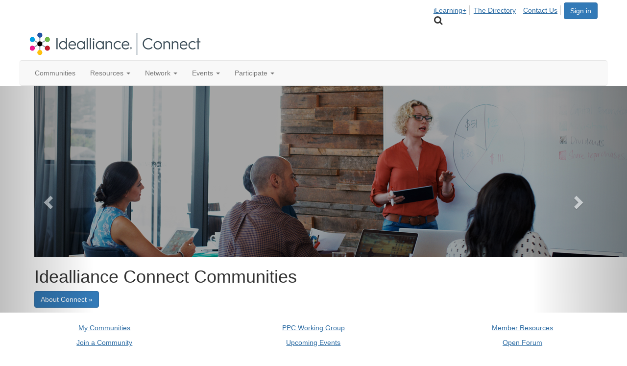

--- FILE ---
content_type: text/html; charset=utf-8
request_url: https://connect.idealliance.org/home
body_size: 81641
content:


<!DOCTYPE html>
<html lang="en">
<head id="Head1"><meta name="viewport" content="width=device-width, initial-scale=1.0" /><meta http-equiv="X-UA-Compatible" content="IE=edge" /><title>
	Home - Idealliance
</title><meta name='audience' content='ALL' /><meta name='rating' content='General' /><meta name='distribution' content='Global, Worldwide' /><meta name='copyright' content='Higher Logic, LLC' /><meta name='content-language' content='EN' /><meta name='referrer' content='strict-origin-when-cross-origin' /><link href="https://fonts.googleapis.com/css?family=Lato:400,300,900" rel="stylesheet" type="text/css">
<link href="https://fonts.googleapis.com/css?family=Montserrat:100,200,300,400,500,600,700,800,900" rel="stylesheet"><link rel='SHORTCUT ICON' href='https://higherlogicdownload.s3.amazonaws.com/IDEALLIANCE/94990e39-a501-4c68-80ad-1cb647ef698b/UploadedImages/Community%20Logos/favicon-2016.jpg' type='image/jpeg' /><link href='https://d2x5ku95bkycr3.cloudfront.net/HigherLogic/Font-Awesome/7.1.0-pro/css/all.min.css' type='text/css' rel='stylesheet' /><link rel="stylesheet" href="https://cdnjs.cloudflare.com/ajax/libs/prism/1.24.1/themes/prism.min.css" integrity="sha512-tN7Ec6zAFaVSG3TpNAKtk4DOHNpSwKHxxrsiw4GHKESGPs5njn/0sMCUMl2svV4wo4BK/rCP7juYz+zx+l6oeQ==" crossorigin="anonymous" referrerpolicy="no-referrer" /><link href='https://d2x5ku95bkycr3.cloudfront.net/HigherLogic/bootstrap/3.4.1/css/bootstrap.min.css' rel='stylesheet' /><link type='text/css' rel='stylesheet' href='https://d3uf7shreuzboy.cloudfront.net/WebRoot/stable/Desktop/Bundles/Desktop_bundle.min.339fbc5a533c58b3fed8d31bf771f1b7fc5ebc6d.hash.css'/><link href='https://d2x5ku95bkycr3.cloudfront.net/HigherLogic/jquery/jquery-ui-1.13.3.min.css' type='text/css' rel='stylesheet' /><link href='https://d132x6oi8ychic.cloudfront.net/higherlogic/microsite/generatecss/9f8ad5cb-47a1-4781-b034-d6379b5b8aae/c63184dc-0334-41f5-9a2c-5023b6bc1316/638488757851570000/34' type='text/css' rel='stylesheet' /><link type='text/css' rel='stylesheet' href='https://maxcdn.bootstrapcdn.com/font-awesome/4.7.0/css/font-awesome.min.css' /><script type='text/javascript' src='https://d2x5ku95bkycr3.cloudfront.net/HigherLogic/JavaScript/promise-fetch-polyfill.js'></script><script type='text/javascript' src='https://d2x5ku95bkycr3.cloudfront.net/HigherLogic/JavaScript/systemjs/3.1.6/system.min.js'></script><script type='systemjs-importmap' src='/HigherLogic/JavaScript/importmapping-cdn.json?639046389474000025'></script><script type='text/javascript' src='https://d2x5ku95bkycr3.cloudfront.net/HigherLogic/jquery/jquery-3.7.1.min.js'></script><script src='https://d2x5ku95bkycr3.cloudfront.net/HigherLogic/jquery/jquery-migrate-3.5.2.min.js'></script><script type='text/javascript' src='https://d2x5ku95bkycr3.cloudfront.net/HigherLogic/jquery/jquery-ui-1.13.3.min.js'></script>
                <script>
                    window.i18nConfig = {
                        initialLanguage: 'en',
                        i18nPaths: {"i18n/js-en.json":"https://d3uf7shreuzboy.cloudfront.net/WebRoot/stable/i18n/js-en.8e6ae1fa.json","i18n/js-es.json":"https://d3uf7shreuzboy.cloudfront.net/WebRoot/stable/i18n/js-es.5d1b99dc.json","i18n/js-fr.json":"https://d3uf7shreuzboy.cloudfront.net/WebRoot/stable/i18n/js-fr.82c96ebd.json","i18n/react-en.json":"https://d3uf7shreuzboy.cloudfront.net/WebRoot/stable/i18n/react-en.e08fef57.json","i18n/react-es.json":"https://d3uf7shreuzboy.cloudfront.net/WebRoot/stable/i18n/react-es.3cde489d.json","i18n/react-fr.json":"https://d3uf7shreuzboy.cloudfront.net/WebRoot/stable/i18n/react-fr.3042e06c.json"}
                    };
                </script><script src='https://d3uf7shreuzboy.cloudfront.net/WebRoot/stable/i18n/index.4feee858.js'></script><script src='https://d2x5ku95bkycr3.cloudfront.net/HigherLogic/bootstrap/3.4.1/js/bootstrap.min.js'></script><script type='text/javascript'>var higherlogic_crestApi_origin = 'https://api.connectedcommunity.org'</script><script type='text/javascript' src='/HigherLogic/CORS/easyXDM/easyXDM.Min.js'></script><script src="https://cdnjs.cloudflare.com/ajax/libs/prism/1.24.1/prism.min.js" integrity="sha512-axJX7DJduStuBB8ePC8ryGzacZPr3rdLaIDZitiEgWWk2gsXxEFlm4UW0iNzj2h3wp5mOylgHAzBzM4nRSvTZA==" crossorigin="anonymous" referrerpolicy="no-referrer"></script><script src="https://cdnjs.cloudflare.com/ajax/libs/prism/1.24.1/plugins/autoloader/prism-autoloader.min.js" integrity="sha512-xCfKr8zIONbip3Q1XG/u5x40hoJ0/DtP1bxyMEi0GWzUFoUffE+Dfw1Br8j55RRt9qG7bGKsh+4tSb1CvFHPSA==" crossorigin="anonymous" referrerpolicy="no-referrer"></script><script type='text/javascript' src='https://d3uf7shreuzboy.cloudfront.net/WebRoot/stable/Desktop/Bundles/Desktop_bundle.min.e5bfc8151331c30e036d8a88d12ea5363c3e2a03.hash.js'></script><script>window.CDN_PATH = 'https://d3uf7shreuzboy.cloudfront.net'</script><script>var filestackUrl = 'https://static.filestackapi.com/filestack-js/3.28.0/filestack.min.js'; var filestackUrlIE11 = 'https://d2x5ku95bkycr3.cloudfront.net/HigherLogic/JavaScript/filestack.ie11.min.js';</script><!-- Google Tag Manager --><script>(function(w,d,s,l,i){w[l]=w[l]||[];w[l].push({'gtm.start': new Date().getTime(),event:'gtm.js'});var f=d.getElementsByTagName(s)[0],j=d.createElement(s),dl=l!='dataLayer'?'&l='+l:'';j.async=true;j.src='//www.googletagmanager.com/gtm.js?id='+i+dl;f.parentNode.insertBefore(j,f);})(window,document,'script','dataLayer','GTM-59HD8PH');</script><!-- End Google Tag Manager --><!-- Google Tag Manager --><script>(function(w,d,s,l,i){w[l]=w[l]||[];w[l].push({'gtm.start': new Date().getTime(),event:'gtm.js'});var f=d.getElementsByTagName(s)[0],j=d.createElement(s),dl=l!='dataLayer'?'&l='+l:'';j.async=true;j.src='//www.googletagmanager.com/gtm.js?id='+i+dl;f.parentNode.insertBefore(j,f);})(window,document,'script','dataLayer','GTM-59HD8PH');</script><!-- End Google Tag Manager --><style type="text/css">
	/* <![CDATA[ */
	#AuxMenu img.icon { border-style:none;vertical-align:middle; }
	#AuxMenu img.separator { border-style:none;display:block; }
	#AuxMenu img.horizontal-separator { border-style:none;vertical-align:middle; }
	#AuxMenu ul { list-style:none;margin:0;padding:0;width:auto; }
	#AuxMenu ul.dynamic { z-index:1; }
	#AuxMenu a { text-decoration:none;white-space:nowrap;display:block; }
	#AuxMenu a.static { text-decoration:none;border-style:none;padding-left:0.15em;padding-right:0.15em; }
	#AuxMenu a.popout { background-image:url("/WebResource.axd?d=YAYach_zykzn7tRotFpEUsxzQ5FLPvh1vpHddxQkTcIGzDHXoEXLA7sJZpvZ1DZteHEFYx1BDdc4OSFbCGMrvl6emEIE_mCkf1V41TefuFU1&t=638628063619783110");background-repeat:no-repeat;background-position:right center;padding-right:14px; }
	/* ]]> */
</style><meta name="description" content="The site home page" /></head>
<body class="bodyBackground  home home  ">
	<!-- Google Tag Manager (noscript) --><noscript><iframe src="//www.googletagmanager.com/ns.html?id=GTM-59HD8PH" height="0" width="0" style="display:none;visibility:hidden"></iframe></noscript><!-- End Google Tag Manager (noscript) --><!-- Google Tag Manager (noscript) --><noscript><iframe src="//www.googletagmanager.com/ns.html?id=GTM-59HD8PH" height="0" width="0" style="display:none;visibility:hidden"></iframe></noscript><!-- End Google Tag Manager (noscript) -->
	
    
    

	
	

	

	<div id="MPOuterMost" class="container full">
		<form method="post" action="./home" onsubmit="javascript:return WebForm_OnSubmit();" id="MasterPageForm" class="form">
<div class="aspNetHidden">
<input type="hidden" name="ScriptManager1_TSM" id="ScriptManager1_TSM" value="" />
<input type="hidden" name="StyleSheetManager1_TSSM" id="StyleSheetManager1_TSSM" value="" />
<input type="hidden" name="__EVENTTARGET" id="__EVENTTARGET" value="" />
<input type="hidden" name="__EVENTARGUMENT" id="__EVENTARGUMENT" value="" />
<input type="hidden" name="__VIEWSTATE" id="__VIEWSTATE" value="CfDJ8JEeYMBcyppAjyU+qyW/thT0LkXxe6QnoqnheNVwPDnTMePuWTEMQBuawpNmKiEHryxvo0PTrNgzXKvveZefD7x1qdsfc6LQBctrlT3dsqEIk5BgwsodOHo/dyREIfApl1ngU3/cPXANMerDgvrKayNWC7Pd4hs4mY8GxDV+6T22/E4scmFtzJbb/D6rZ55yTtl8w9qOLztWgoDRlTyuzm0/r31tfarAxkqUmJ41cS5PMZhpm6gYcLqYrLS1UTydZeKfk90WH4+aYmwRyyGAWX0n31H6O2zEQDMuiOh3LbTpaHkpRE3asiTy/jmGrY9DXbwD/lwUjA4YSbFYO4A3YsDAXlXSafTHevHsZqib1CO+mDLxfUwBJUXHgs7ZXeeVX12jf8O6P4q/KOZoEMCXb+LY0HgnJKgNW/zu6LaBYpupNxRa0ogLAzhXz3YT7tiKCa5olvagYFig07aIhlMpflX5pJZFcPXvrVn1cVLr106OE42HsXc3w/vjcC1BuLhaOEFX42cYV39dztVzIUSroQbq0qptqLEUAtqpOoJcVYXU/chiKnWpOAYG/hc1mBGx/SZ4TPye5cGuJLUmjEZ5vJFEfGkeq1W84zxPnt1AvV3npAElgPbgygsm25F3Y9DZ3aTY/4EwHhr9dPWP//MnTFtDUViHKHCOAmrZHBVfi2c+Qk0rUW8TNXSNOLotCC8yH/jADBb9byN2IxsLJkEBPn4VkXj6CVY/yMsf7Z3dcMNziLzMk+vPpMwBK0mrwAcnUKibFVRXCSIhagHOb2BYjzkpnh8gkirmKf8GnHhDLHWuU91v0fVoxD3R8lMjlrV/XcurB6Vb+FkPeq6wM6zwj/ivSCpolAMZGLcUP9wl0ne1VDp29JFBlUzRTGoOA72rLMgbOeSO/NBr6THBXZN+KloVeRrMuXDXomWsBOP85JGkdsbBv05wrQVRejjvXx807fNELqi8jMjYo4siMfeJue7NUch9qssIlSoqXcXbao5MpkKuJCoKNlSxT5u+JId7I9lG7e2JmoZKULSS35wA3iRM6q3rs5VMUaLtnuYS9rtTnPglepsz87AZ4/4RB1uzKKwuwH7stxRjY0/Eqq9R/bOhWcUACIVoHSRfEabSg2tsmTqyx/lD2jW0FSk2Hl2cmMMN/+y9Z135WWd8xOXPVNYyuk3TyPXfwBdWYa7gN5t9/8GeX0wTvWqLl0RifpEDgTQa5BHCZa4xgOh5/zLD6104t2xi4t3/tuhuX3i0Aiqss17Y7N3HEOXz1kYuW36N3Nj8eSPAflkcQxStdabs7JRscEKiSwrHPqjo5A5bJ+Y3t+272dne6EPuPFoFLuNRSNNcmXdNh/z1YF6b5RBAsyy1iTFfKBix8UPS64wK/5ge60Bq4F1LPkA58bH8SILkxvw6fyfK00ArspoB073eMrpRCDkdrPmafHw7JuxQoVYojSsqwJYxoozQwxWyrINQv4zfjLise1elqZ8Hh0umqvlEbs19K0jSP76wKt+szy8wPnDquIyMnJOFUh1S/O7//7+BlVy/yZTMLnbQS+p1emOv087/[base64]/21hYGFVHgizukA6q8qyFVLUya9cSTWyZun9tC806OG43lBD3QME/1B9oMyqpyUuHN1eVaci7BS9zVw2xQqpEBuYvYGUCp8291tcKO1RikXOEMwkpeSh7nn+QZi8gq+3oyLncJz8Gexm5W48N9eL4Vg+7mNSnuxLFa9Bn/lxR/A1Z+reQRx3IJQmf3Nl202gcvmL5kS+XRxh+rPoKQDkzrYRQnb45iW6FWB1ecvnDdgQlbGzu2hpoQ9vsP8IdOzw2QzGT7CVRLehbnkXDpcBEHEhS895AOSxRXkueIsoQrCjtmrzvnT89tFWxwa2SWcxBTcrQx/H03sNoKFO75iAB9Fspqw6h19WttDg97WWSwN6KCnDLAW/H69C+BS9CSmTOKJO4W5wYeDMyHxTEt9lwYNF+0dqwY6v9UaRDieCSew5ybk/uHoZ++U3CGKKBxA6++a33As2To+473OTrLuvANP6v7Kwl+j9Vl1bZ/Vpkm7c+mbxzPVHOGn9g422ZPk58DrPaPTG1aaLRX2Vp8f8nXAEHdDoy/lVnAWkd5E3npnWCzhkKZrybmaweTmT3le1A1mDfMdVmKPHee2ZwrRZ6Bexl6OyUK0MwWBSCZ7RiJATSrkU/7Lw+MBnMewNPjfW+iszlTGAY4pmsBodqCPBKN5mgZc3J6v9hj/PbEtJcOHBNmwAM9t2VZYJF10PaL3dBKq8VwQZwWy0yapeQ6PFvtBuTBz0+Zc1v7E0fxL0+5vy+5BCveUD7K8uj/HkgLXE4x2cFBYlF55V13yCkqPo8ZDVri3ZO0Kgy3dueZ4BEwRfXZtoKOu2uLtshUKQg26VwF9pNcwNnZe/TvlkeKYS1GFXKVwL8hjipcdT5biqpS9dLC08U7XKeuj8CSobVT8+72TU+kmlKqk8GTtDhqonWL+jFj+ti1Mu3vviYMJhute9ADGpzeBNkBesap2MU6mjzPY4wmetHotc+bgZo8CL1t3MtRHYV7FutDvPsBxzS92j4mLkrM71woi0E/lkuF8r16dSppcRDom6DUjyHcXQVbuQltjsRXsh9wAymewlgG9vKs7mGkczD1PI/+4cfgdg/kGUNExqcD8wbDNOZY1Z6JnCRFG/nRUWd8D8h6wLiNQNGMULDkwGb+HT8teLj8sCdr9R4TQRKrYZlR14WhL7SpgrvcZ8WA67nthpwH0RWlkMBWTTBAXC6SI+sxqawpCeNEU+07UBQunqg4rQ84PeuwZ5EDbu3BQifL88jdnYsDaYY9itYUHcSVRjX09I96H2kRI6Tj/rVoJOMljF/LbQZXZ2AGiwOfRv5LIF9l2jjTdNC0Yudn7xycBKOlU75cUqsr/FJ3z7WZVGRqljrDOK+zY73OVCYonaZUFdmHIa3jjSyxq4eTZLHwH2f6RTFqtoT1oSO386YfDYW9jTj1ZzHmtCwx50lBPv6xOrS8prEgJsI2K+5yJK/Ki+EEDMuM1xPuLENHsnWjbrKKsHV+xYgxi8IpTTB6nq9ozilYq5iE72FayLtbFp9B2v8Iakw6hMdhwXAYdZNN6we07Y2pjKI2KwBy2ZeqBVHUJVC5yujDOO/p4A8fK9TVqkyi1RL7MS5/Igxy+RyNmRrY5hrEj0MMHSOhMLRd1bp3JPUHSdf8xamDPi8CsltceTqOH6innNR0v/iXJ6wK/05nJKNiTmOQ6AjvDV6HNeJ2OVOWGyhzUjwCLzZdH/8ppANQJhPqHnHuob1anE8EHcmYpDGVs0vhIoIYl67aGtDoxluWPsGBU4s4uuz46OAWU5RM8VniHFG8MT7nSPfeXp7xAYqyBj/H9FcNJpRIOQcbDsq54XAi28mxoBZyBJaz8TyvRftPLzVVBAppckpAuDsx4ZAl2PN11uiYto2JG924mlV56khYo47Srw415NFB/bEnMzd6bPfjKMabj/JqaY9ncqtj+QCm/p8eRbK87MWc0nPsILgR3zogHTkD3FAk5YAnEJcDHn2e/m4j2m7gOl8xweXczKvv3GR2WPfDkAGpJOZ8o1rc7MPsE3ftViuudgUOMkdmAxdCIHog/koqHoYYvp0ltBk6vx5b/EPjjFsT5V5dtwFWXHP+LbLrDY5hq3FFESFrTy8g3mBhacVNs3ZVPzkEU2KpVYX3Ep5+62uf1DQGNUjgcJOT3xTPA9oPgAc9QNcAcyRIUvxn3bemJOyQZelqEWKsOvs6fg2UhJvE+YbcmiqsZzyZFSEkyhPOHWzQksUsZjXwdfCc/N9kSIgF2FU33G/vwqwIPtuMQy7VJB3ra7SbmxvF5vmoY3eKR2c2uKscu8evNVxvFJ7lnk5hz8BiKLX9pWR8nlfgrzlA9XEYjLXTOhMaqXeqv9JJeRbq3EEYfhHvklrIsTSqdNRZkzyeq3jLg+cczm1xyxGOjJ8QdHhAQYKmMNwB/Fm8BxUKQun4WQOyMjLC1btU3B5/NvGZwKVKw4oySK1RpHWu3oZJeh7zUqbTFnwR7jjUZXT9XmgysyNcf4mOljpnCiwcaL1t7zEisC9ofc1VCthQOVUJ3rYBliHZIQC1SB+80vtqc1N6hIeqM4BcqwsCudnauybzfHFykd5qkJsDallhLGN9/8KvH8QOq54/tP9DPWDMqdJhYKc9QU2iKVaODb3mAWtTRs1Z9UyZF5wyscT3VKzezN4ytGu0oppDRyJdT/jjfK24Ns7VLoupnk4oGsvw1CAWN8Z7f0sPtkr9HUK50IeeqNk9OjhCKWrZSyp0FxcDBn+t09KeD356/54CoMV6WvHRc2zzANevgaIpR+umj31cWyGcHg4IDNr+fQw2GFvooQArOPpmZbxJO0mYEeJD1zvz0nCI/NWNo3HHbKfEH9Z9da5sUzQbWIkP2sYZHQc40rml0Lup74Pr8LM3dqMg/ZIEIEvIVTIb/h0qKyj/OREFspQDC89bpCdnq6bNta+477oDF14A8V5ecfEGNFeVwsc50c4jlmqF7jybBBxerBCnV0fG6ZHQfngnXpzsbgahKjJc2Y41djBGm5orTwwafCmZ1iqPg+e0cnTaTUdkA1eEeqDbuAT66hMOqrmg3L7PGGXWsrmxF6/ZKmpHxHP4ZrciUu0bY/j9J6OA6d/dVigtUYsOkDE3SGjf9vEFrXj2Ne3eUCKBz3Esfk5k/TbHV0ZmjM9uxfQl4Df764W3K/Fp/[base64]/KQUh7FdQUAeJC1AtjgpLnAEmSRpL1aHbO8oeD4Sm5eSdevNzJd0wYQxbrJgl8bHN1TR0DsUwSWu83lfdURyUq/xr04YAsUQwyUNLjpx3A6RAmFX2q85f1mRHBAMgpQplbHPmcYOnRXd1XgeI7Zl3hh2Wh2iwL9GLXcG5vdWbJ3n+/F+nWqLqzJN0L3G63rLCiqS8mYDtsYnU83IlCkk6TZrvcpDo/9hnuMrNm1vrlkPsRU2r30skij+6CNPlRWd60u7e0wxBu3x6MW0dz5FYgqiZY40YvhRsN1olAfZrYilIkLYBnE2kde6iVh1MDO0Vd7clNRkVbUVvdzU51j5orV/dSXIskM0XwTzhQdYTSBDK/Ad1P1QAU1OHPP/X8oC0mIiV1acQLbOjnu8D8bYHeFg1tYFG6Gf6xrXtTwVDK9mnXMkjYl7yOJBi31sDk2MsrArpAQ4FmGSbrCEwv2eAjAmZEF0s41s/T140YLuGkq9nttyyQdEJgdHKPxjGC5V+eh1Zvnk/rocdBV4DQB1Zu7oraJFPqGfI4iACwcC7tQvDptmeI9uiqM5YLDvA2kzyiaKE35v6ZH3uKZ5onx05edPW1yqDh2BYKfEgFQn5Tvb8emz8lfBjcFobubXDgNYWuZR2zby1WgbGp4W7L7YS2UJyr81H9Oxx5hdikpChgNn/+Ef92TJLyu0sgtW2xaMUouuA1i1ziY1+wHVky/fteP5QC8mGN+b/ljz4w+exdjWMbmajydn3EUt7yuYdPtaXF9r3tV9Tu6UFi5dw+tShAJCd8Jcx+y1qm8a5ltVIpIO2T3qnOlDAQr7PeqhW9WOfLCdsi2o266Eszt6T06HDSFG9s8PP5j/fvZc7HrEUdi28wI2GuNTMu0cLaZf5bUFfrrUUyuXaD5b+WMkmQ260/aZnEToWciTFh6AUwsQ1ijnMYgc85lnpUq6Eda5d9NxL3mFOjYj57sTvH0lLAVPzsUcey34/pqJWXDfSdLLvFj2a4IE9baDMsh3FdCs2FQ7rosO1w3DKbFH+CCHQIL3pyBcDJIox16HKPoFO9kQp2bNnCCX3okZFNt+ocDE4CPU0vFhZzaEzos4PgyyiJ3zA6hLPogTM4bSu5dVjZ/AihUK3UcVqYAOKas2jXg9jpGq9rkIF9eS+J6FQCgifgtkx30b7w6y9dMKMb1jNX2VdZKxaNfyPqilVjmaWzb3W7kRkGqjTawZBpr/nUahnKUGJGV542EX5IOZfLx6zuQEhd1fIapzMByKBliRWXHDu+PQ7gTD1T3Wd+dUYLl6czFbxpZ7cGdmId1s9gW2S+leFDmaYXxOjHJ3JYYsy2bOaxQyAdOMtRz4ccwr0wrH1QyR8Aq2ovf5cKg/PR7eEeydoECxV047QNbyhi2jSmOt6nlEQqKn2VREfS+aFeDTKB9XawtiIluTSmNrBGJgldCk56/N0BGUWukx0t9N+73Iud3qStgU6xzpFbJsElTLfewNChpbLrQ8f3ikKwa/fWMOjgsd0RfyE+O9NnpeGFviPd257LHGq8jGtpQRekBkmN1I7ZZ/IN9mXHnSRSof30JGlFeHRlIw49m/[base64]/ogJT5NspLbTRIfSoodCpuOC09COTDiA6s/ljEX7lHB6ObWn8D2NwlMSpjoVZJ7B+xaTSU5sLJpw6OxALAp7dut1mEBBFywbWeynNO4XHjw3zVek46r81u5DV5w43Y8+vEHV5ppFfsaYPrCM8mtFedmA9FJrAb9JiuQLwlccsAomgOan/ed7F3w541WFicdiSl/oxP+jjz5+3UEdEGjktD0qCH2lLDwStkcYHuX5XpRpq/R0sFnm+DTb/h8122zx2ZdMRRafluhCcbafL4abXD/0GXVpzzBCjC4drePSoj7YHJ17Bv/zHQ9CLY7C5Tf2EmhLTg+6MiJZkjETDzpn2EvaHigTgN1+M5gSM7rlugBF6ounBEiVUBK4nqxSzyq41hRvtWLWdTmDvaVnoa4rYtveSNwzFdhgP2yzkCFFrMPwpYOvt6rnZlOUMtj/kGnHAZqR5tMdD7K4YCszfLz+hKR87f24Z3yGBsoYvuS396MKNOPvE4Sx42WDDgCvLwh+SDFt2XBWJhFHSfAii9u5jLcwKvA+IjqacGZmGtcCepQQSDUgVUf/fhCX1XBlSpq0aGy4JxtdoES8yAqXEmvWrMtT/ARnxmCXgshIuAuY7V5xx8+fNlh7rTtmRmQWwfSJ8vzdn2mHCcOIqRYoZa6Fp2B4cC3PQ3DCnupGw5CcUY7456ZDbS+lxizkq/0dG+znV17ht/72MNWDjMmawoOSZ3jUWors2My1Ge8WexbpydiCTi34v/C52lI21gy4iPdgk1eN3+Ayd03CSzdUSZyfITUTzhDNIRWYiZAKszMl5fiBUG+nJLpxEWPjEgF4k+0vdVJGCVjJs/MtNTpnE5bXC7zdMn37zp6V1tJDkm0F0BXQvJt+P1GBT9mA+wAnR3F/vq+sp4NvxiaZGQ3nNesy26fP1L6kBFjlv2Z/UZzwdaLULnnmSQNiToMHTONU3pbQhBHwTwcVPKLKI9nrWoAIJRdarKmI8KyDbFWiwsDBN36B40JpmqOMq/2dC9W3dfh9acb/jZmVgYQfjdYcKMg8XVN91aH8j0f289kjpi/OyJNABGpW+Pr3dXeQW5bA8ziD2jInyB7J0ASOe2ED3Yb98TRgN2tVQnL4vkwZyxn0ErABuN+q7J/wu0GLSexOj2zluYom4CO8v8fdIJLXRNHaYZFoHLw+zNDKSwLEBwN2HKvl3FqcbuYvbbBxiyc38Lg8soSmh9OkYC8cyoB9WB/HCMF8l8XOuGhyIVHSwjhbVuIQVC76+SYy7px0IzVkOw6SQ9q7qjRj86BtyjFZoH4Z1cavFldhy921wpZT123TGn2NALqA6OMog6phP5yGahXchCZMkP7gytKAdoG2WpLX0Ki8xOs2HaYVzLBXo9mHQObpx0PtvmKys4F1U0UfYti74tCWPchDpPZgL/EpY4ZUnrwPfP5YO6h5p4E5Vbn9NmyBNfwM5xHTtM7IE92UM3D/DhQEBC5SUTydiDLOyUu+yJ6ug4HXL/uZEe6H4B4bocJvG4qb+dWxxtsEk6nS7SWgXn/r5jtkSYBS596RfbnZmfbPolXqFmD2KTvK/NquL/+M2INLNsmHyPOZloqAW311ERl3hB45BNBloVcArlplP6sXPjKNmt2mRn3sg0QJnk8QNlMRgRNn7lu8TGPNH3gBYn+8Ka28NO8iLGwsZj67dP1Q+7c8xwG2nR0PQVEknG1MszW6BImE2spcsibUx7VACtDbL1ljt8wieJiOPDW96bd2bsajrE5PGD86cvvQCGucEx/FVLfxuCPjaUJbyvpFqCTom7tCE7TS5prHNb0NG5wS0sBGztwGK5zjbpVG3AIfkPyVzB70XXKz3myqbREISpmp8rTvvluPCiRrH585Lih7sydFe2DLgd2EdghvXTIQcfTArj8DzT9kinKIdDhMKkt0D5rVxlQ9YzbTKewvSGV/fTTECix2JiEq4eiiPjJqnNV5hb//zDxtdgHNK6KPmUzyc5qx5L+lo9sfsmNtDtHb/JpJvZbMCWi1Rnk6eLl70RTJwjuwnxXAf/3tw1zYjBR9qsB5NuqPTWRQfK7vO3X0TChSxnU0F+D8hHuhGt1Kg81XlZ2FR0ARMmPveLzesMsBCOk/+ivIGyOw3z2sD2tSsGA6YujEgBGyJCbfeW0ky7rc4JyKBbDVXXkJFZjQhDPFt6xW6Xrg1h9GVtXsbQw0oC+VhCi+Tur3VD+6ISEsF2jgJtsjS2yUc8ZYIphW/gp2YUdGoRHQR2HNQ1VWHAzVq7O8akvJCxRW8EQQ0MuaaVjgYYDE4B01MHP2cLNOuaEaAnBV50zC77O/qxo4ek05HiiAt/9m1H/WxQ9/0bxCYP5AGP/qe9dlEYQtTiCtqbjErr8lV7ZGaqHjFgL8f5TiVLctqq1mduvFwdKp3dDBHwKgOscPbumeEXw74UqKXtSzJSD/FTh5R181mMu7mhckZZHYGM73zx9Nb6j4Xhj+up4cPMp9htspoRaFJzK2W0uit/xvBZxJFxpCOxbpBVod20z3MgyKGFeVfAUaNSh281umqOkcc27kHv4feGp+h5Yuy6aghmfgBkGIWo6mVR0W4zBXXS/RdMzlWYCveW5SweGs8BIBgc7sP/d5q5IFZib1JEU2DgBDhS0KfLRJnadfiAimk8dJdjj1rkmz7G/e0KcNDuJEyDX3nnonDNmIURfww9evBg0agl4fFnwn2PPFV4mIOcVvpE8K7FO0bRzMDKfMmGN5bGgbJR0KsEqsDo/fnLLbBHXilsKwvWU21nLTqWTxFTiUYpZzGmZ2x2hleCfg4FjccBkgDIpHMG4p1B8dWSxefEQ28OKqCFXdDNDhgL5vgsvpcMnxZYb/fidz/1BwXTCRON41AwO5hbDByJ8XFPGldeHwP4RqCinPCzO313iZ8jmFhMUVPuzA/tvyWbbyvIF7j8uObCeJwBA2oOY7VmOnVKfFl0hgXpxrepYFvyA1bCE3dcBp1e/A1yMFdP3q4PFSJgV2uPn21oQKcOasqnun+/PliOGXTnyAznK3dyLb6HJwMMUMClU72oW9bUu0NyvPprj8mUA2uUzVmfrYVdFREEqXPNR+AumqcpSSzqyhbD2fEk5VUn/NWW+seYWIWENrr+3kBkxsqQhCIcIazDH1CvqFlFmWBa5B7roYflhRItO9gWz1TJwyoliBXXPTeSkRBaMQiEM2XJ11JYW6MVDEF4tJPteKd91/PCGjno7R+AWy3Dj0Gh0PAe7tPHRLw2ipHZXRQGyDf4M8VaUalcIFxqewv9ceZzTBNAWQoxy6H/fbyf+WamlEd4p+F+GBqtUAttLikmNaoW09x7v1k8qOKg+9ZVct86pX4WfU+IVlO2BvnHb/3zOM8dX0RIJNjb/m9GngtELnZaggbhoMFRv4lQPieJd8oFXvJ4/btRHmRHsOC3MXRnZ8K/k1E3SkBoO6xSUyi21CSpgbTUr6wKRG7s7rOcI1j48FjAbAk3n8IbiX3pUTuMXabkIdlJX6wLhQeg/ZZQQhIk/lce5mX2I0+Vzl71zZG/McFZyF0H+VoJw2AFXD9anKvXGdwJ9103v7tVVaMpBtfRdK1Fl1eFmSo50F2v1ibkfo0s+o9H/3X+oaj+PY0A9LtDH36w2pmtalxH9077+QfT5Yx7yCDK8hcrvjbnMFvvZyPmKiVFoQypsHA+vo9zo1Q3U5YCZrOLnL6ZG5fjz2JdohBvEiFFBR/q5sJf+1j+3wnp5MXMdHEPJ0yQDOFZlS+s26MyBykifxP+cQCvuEyGtVKIOPmTJJYGNUWbJSvzaEJKZJyle3fE8hpukezRCSM2UZmdu5sm/UANJfEu/wHhPG9V619Hk0Ex0LOfplmEck9OF0EjAseUgVa7wXCpdbOuKmbqPTTQVUjOrHuHnXWH2/cbHwt2shxXUUu+eyM1paBV3onnA7/qzGtGMNVM7c3XoUESBmaSQHg7b2L36k3I9Lr+6WvNosUEfTSduuwgdnJDi6PkI64nPWJWSXUHtQp7+p2NENdexUu+ZJ9OS5GdnaT2n2/QrxWA8ZP3vlg1F7TTLoLHdG6s9C23mxlxvpgYEqaesDiKlWEJREgrXX2EoAsCp2aHmwv64kZtlXgSaHY+coMlZVImDltN88PIfT9q4PrxG68RGagleAZHLSdYwb+/JntLwC55au0PivkrqAwX9lt46Q/wd7Q10DW4b9pztyMPceoVwtKiGUfQsJkBFA16nakqz6kEhOZwxlOWgYp0w6I/7+wejLFgD2ByTPqz5ZlGir/iRTbm0VBs8Q/woH5rEPdI6nYCZgv5phKq0nCDl2rtrAuAGmqHfw4/qo3i/gPZ78YTkOk4+vwWap648bP0JgAZcIK/gF+uhot6IFX5kicOLOsOYwk+CGyI+YpOyaD3aNg+vz7TwpSyo3Dwdg9XrvIY6mio7HbOis1mszTvdUEujKPsvO8uixrlvDRXipo9+Swom+ZUX2erPU2/oe6pbY+Ne1W0d40GEw4huJrV0dR2Agvc7kLybvHcrGwzyT8WQ5dEVCB28QXBqxC3ikFWk7vNNdDPoK5yac7esUBFHhAT5FpHxUWRq/HS9YKfrktKFRZYqF3FcRLnex2a49D6VmNuKqDn/1oIZrz6W9s2X5WiNCE8eeQkHnk+D1/OaVY5c+mIllJQ4EDDqrKYO3xYqgP4Wf9V5xbBusdm1jaU5Kp+8CPVQkOZIua1w2SW9ICPKMfCv3JX+ipwTw5340mvnEqdhBzFLZldzbvtdGd53AIBFg9gQKsTzytn531i/Q2U0EZEDkp5NwMU3J/rymBgAtpFbhbjLi4yOWxE8/Fj2t1wCIfeOgHUkyCss4gVzDlCFIjyyKu5ClHN+ui5JPRwcqk9MvTvmpYnm8P3o3lLdJfadddo22QuE/Sp5Y/kjjYkhOk8FgENcn6VzffKkZ04sEnpIDa8uDbJ3wqTMaC+5kNO7eCO+wMBSxLo4q+f1lxkg6vhsVNOkEmX9LhVIGqfkLxBvJ6Onj0CAx4rBaSer5C4k/OmfKuwkv4lxUp7bDa7Dl94MFFb3+iPfdJFih5wLgR5GgXvBOb/03UXEan7x6lC6YXzTaFhRdKxRmZQicE+JoRcm2p3GyQLM6ovjZ+b4YTmtYQZQZTPmNkwbn3UTn9Gjwze7nT7Kvs3mxT5P1Upb8wusvi0bc+T/iHIxTxo9b+ddziikxXGc7RvlVxLU2Tg93qHIDHJ883J3MKXAAO2zMRcCqP8eNAIyPonByUROvk2h2YBX2DiGMrESLDb0Mgzq4jYtTGPUOvsdqfBZgj1+Ct1zrqvWAk8Ao7/nGfHVMNlMrdlN79gHc/PyWLYvVzW53X48AAJ9mkPsTGNVYrKGHUZcpfyIYoQ/6KomlnZw/peA6Yd7kHRpmtnL11CHSfnJtv8nlSL+/K7PELablZZnukDlqkbKMJLLAx9VFvFEfSSFWiDsJFUqd+Ac7+cU0r2byxrFYZHwjwbM8cwmxAP/An36Nxz4BMuoxxgKIF/5xNEJ075tJpOg1QeQpiiFnUzS0lFABne6NCQg1wf0vcee0TDgb4CcrrylcNwxXGXgCLiaR58xo3ftdTzLTOgrIiXMR1ncmoYFs7Trqdt2UYpx8vc4cic1Hd/Huw9w1EaUffUAaJ9MI7vZTlTshmYjurHCPQaS6ZDjJsc2KAuACl6tMtZsFoG30HnpOitzwwWBXiko/ix5APcVpXOQWMVouS/7Cfd/e9RVbg+Y6PMp/3skoxTjymS+hVLxqQ7ZAjNTcOhL5J+4+VqZr5QJt5kSHaWLipHs8/O7l/6rkdROfoycFjMVh8LE37KTtimlJqK6CpHpehuLIFOGM2w7zjHL2XUei3mxBsGjl20RUCIFacm87MfgidrVOSRbTEBwuycYApcMBCsiToz4dpDFAvch9drR0uM3eINDvEnqvQSJCRoizTP75bGzXviFYSOf7jSxDPqjAqWx/RduNAShMNIcm77ETNhg+z27Ijb/cjSX3NmQ0kGu/e0Na+8WpPvaItadPo8XkL2ucMMqYJfwUFKzsSPQL+C63BZADxEmV2k9jbz7sX9HWCsZoL/WS80PcmCX87jv+3olSNY1qRE/s1ce4M7KSV/+AD/HI+Lcrv+BqHmpVRkfjrjrqMM3M4vohrVlbYSTxDk2sJV5H6fqr+6TUv2UP8LqK3TJTjLgz6j9wdrVRJN5Il3iaWxkGHWI1qb3V3Ob1Vh11zMSFExJz/tTa2RipTJLD/pMXovHReibORJX60qpLzzjqZAfSE66X7x8BnosXNj+s2111L/UNVNY+Sv7U/qKxdaDo7y4yDxkZ8hLniP6s+g+rzcfLyRvu8yNgGF30zSIXk2qzJNF3hh/4KGOiNBBW1QzJfSfxiB25c6Qn57zRu+HYUbuqHrJkV5gV4vlblEtPJvLUWiP6+yq/ffXVisZUzq9g6LSy4jcp5MkEFOEPiHV6R+znledZIKrm2T8GRkuXMZgf2PZI3N2rESBDG/SZ6VQ2Wo32AF1AEADWEF5crjzkWwyBTm0ugWS6phedE4fWqlByywKCuAFOuilX3MK3CQrr16UDvydfYO8R5Qd9wJvebWK70c0mCYBHdlxO/jvkEPKO/qRw4Z0bf0htprGAr+byuRP3yih/PC3uGjC7htRfw+mv7g2aJ8kc7byWXWByoMzR5BZCp18TAHtl+GHWhm7EypwUebpvWmgqFwTkOf2Ybrf5lTFwkDOR1+bfPWJhZxX6FHm7hRNQTXvMmDcJJ5FRSbTGCpA5UgDdDFyY94xoRAimuALXa1tKNegad0Qg5uKbGcUBdBJOUNsFkdvCj+FrqMZ1B0E58ZKc1d/miKfpnue7niXvmholWpkasT9OUjzE6ZDIyav2UtTtentD/dp4vstsvD/[base64]/[base64]/zKGwVsatAwbcEwMH0k2KPxa2n95n4CI4yuwiuhw7HUf0lpzn9k5R7B8zSNZ9glCg5Y/wYikagZymmoqt9zeP9u3yEK/XaH2vKieaZDXG87QGJzXq1yinjDfXuAcNQ3zpLC8GNA2QKVBSSvaa7mbkO/4YI3KoWfXg5Y77c3r01uH7inSQP+Tgmq5+Wgs5LZoKjioXfAO+/QUxZB8qotsKplVkWrqoE00m1RsTITlMIPP2uXvwQC57gHKeNAysgSbhtZ8/IyZ50dP9ZJ/[base64]/HFvbpjXEY/SKCSIve8zoK2rO7O02I+uflG1j/Mv0Wzt2gnM6WRuvj1Mj03zn3nRG8+X5TpiKdjCJh0e6oZhpn93REcY8CtSPATT9bowjQAGGxgMq0c8sI22rdbZDzR6wZblDyaxZ7OC3B9SZkeBVpsVemkDNVrily6+rRiY+bD7zN5Kox3euCFqm/AdMp8NasBs/ZiVEgNv5CkTYeptp1MInPR2NqCC6VuHyYPDaABTk7Gkcq4UHmtRRf6MyBnKQpjN9sCUii6g036awZZFaWqhJX7QL/wPcHL+L0Z/5M8/riKA0S531DHvoU72JVKareeKovBLYaH/4Eikrj/BVmzxuLAfG6xbrcES9y4BooxoeZpLrmF0JCTQydqQsnEwlmWGnin3D3aNjozCOxGyjEgJiBtGQwPKCbUit3at7pslqtRjiPMeD3FaZ1dB/tOs37L6SEALP4ysfsv4j7wOKyQcSEhPWbNnAM75xTc3bbQxgyazJ2L1b5csIWHn30RshUB5/G2BXXcwdr2OVkAgNETuiRstkj4u0IVeziXZ+HbTTuPkaoHpa5Z+tLDgj46soOIkp4F7+ujdBOd+bH7zo6crYmCHX3snpOtgw3HOQHmqJBbFXH6SA/PuQlm215Ipkn179FTbTeZtnauLNrKDmcB9MGEytBCNKREhZF3GXzfJWBPgvYLr1NmwSEKfZzAmiH/nSRaeHZF7tjTl0K/u+deMFgWgbY50t0UXWBudQcypTLw4P6Cmdf5sMk1zDn+opcWp6z1MranBxBjczAmz8ThfzGVqb41m9TS+pN461NlHpBZiz5BeUu9AsgPD7TfJtfinqGrILcJrSgdWxaco6fOfmHJklBuphO6jaJGS5+XQI9UNe6fn59rkdIG8AYfwK/qXRPy5poqiA/cEfUK5P0E2KRfuUlm6jYEOajwKQw/7ZimcseKtF9xq2SU6sbKMIA0fjnPZRP9O+/ya8uWS2h4l4LAwMy2tYV+U9sXfS4bzRs0kMxSb2gXIHZiJgLlqNYoFN6xXRM0oD7sL8D8hxe01kOUc+kx8wh6CdYl8FGLD2c/9oex9BYEh2HwZLHSnCGQvWJJBQstdmv9kFunjwlwR+FeMzcD8EENswx0OwaLWLhxrXx+NznpdaReHafz85Do7jpBU6i3zth7HkFgCf4BIYefviwFeMYK+D3u2jWK+3vQ6Ux38plkgdVcFesEEj1rJeSyb0isMpSYxUwCnK/d3iVjInXJmKnBrNqEld/cXWrhLgadRImxxqSZDZmOrF/swFBPcWJYrSK3MDGEA7VK4Qw4AppVtA4yBMDuCrtODoExYqQPs9WTY3PoSDxcziOg+PyTybyYosyFc2pM5VdJSUuDfR3DP6S+Z+27xb4u6Jlwdet69CcpRn9VZ/w2ZdLaSGacjf4iWcw22V6kRKEUXWjipZ5sIS9X5lHH/sf0imgtpsDWTfvVHXh7t2pgJl29VAh7DSc8JIDm9u0DC/m6+m3oWzG8Fcp/8/hSmJvMH2/f6TW307Vf/90xfCU0wF3oOD0zmkyg/VGvUFp9/VmsTXU1WIkqgwPaG+E9gDkD7I2g/l0JHuAOjUlpJDWF8xGoOlzeRrFfyUh0fuRz8Yjq3Z2bYwLF+/GsA5npUDRmla0YsA9wLqDCV/TZYAeQ9FTe4jhazbazdkfabtcQWFNzms2aRqEqcN2h8Er/RUtcJfV2ECQWgTT0f9UGo0zUaglGL0hbuQFFXiHaSNxG/eZx8mF0V/4sR9pDj3qp30l8egZcBYlKS1O/bophDm9vuDFy6oaPOid3KvPOfkeImYvaQriaLaLoNuIDDwjJW3wqJDXv9WoW07JOe+YRyYYwZUcjVDeJ4p3Nd1B193kWWINkZtSuwSYZHaP/oD3gsUqWj1LM4wi8Ij977WUjUxhxaxM+YpasBhLLCp0/HLk40qNPttOSSzZKGYPloEFopur57Tyain+SprHDUYKAw5nyNQfGymazya20cHb4KCFfyXwqzWqGPXAh6T3kYSgKyyf4F9DMA5ikbmoaJ/sP6oJQLEwxusw8szjjI3wpFn3H4Z36hR+jrYLLLPF3Kprxqc2HJYAoDgMUtbk7QfvnEBrkjQku0w2HV9OR6s5nRl15aOnx6vzjC7d19zcbFKkvpacxNbILsWUZB1RmN9qnKd1x3RoZz/9o0/Wrj6R08T1WQ65bOn6I7/rc07SnfDPrS9+LRhvAgQynUlj3DiPDS1rdkAqyMjy9sGh2VH9fZecFGUWS+/2lcU0SFpJsH22EOLDG97cgW/Y5xC3COg8Wkx34l0cnOcQAEXDQYY1DZ0P7jf8KIF8JW5Vf9tvTuv8SNIbXHAQ9unJf8Q7b6J6VtgxcuOWiQaa/DjgoDMY75lL//IkjvOVOrevLbspsCxy1/EcATfpR83C2bkULE2bXiumutD/[base64]/gkkbKQX5ai2voIY7evNsQH0qD6dPK+XpLaxRy3XHpl7ewfNT0CiGYUDK8Q8Op/W7L2DEIqMKubN9t85g5X/uNTriSIfbw6OroYDE+M9RbQYMixUpUEd48PTr7ZnhdsOv8wnooP/1Twab0lOk9anWZEz2K4JzwYZbixhWx5xv0rzpkOlvv888Qu4xHNYmr8URtX/9dPg9khWoLK/IoeIatqdXELSdA/xeAOvS0cRNbxryjqFNFzAN7Z61O0U6kEysDW3/sd/PE0LLp3lMNZY4jv72c/J9EZ7aXJ2obiPc6MVVA6WxXbgYX6uuyXZUfhDz2DRtOFH87nbz9RbC6CXznDuMIxXrmDxTcAsgeL4zE9rYTYwzcAMCTyjNhjiBjp8r7Qb4UtA91wGuGxVw5bmUeIrQBoNlIUydM71UIpdKyVgsZ6GA7sj4W7fla6G4QI9MMax69W/V+JOw+1mHzPCw0IJ+xiQQUL52NMMrP0aQoXmfmgPO9CB2FUPkPP1tqjasTd4ei54hseSVrewCeNqiN4FoviuXOkAiWqnLH8fpHKfsq4E7i2NMnKisryHneXWRxAc/GB1w4eZsJJYwAjtiVi56WUAFWehu5RPpa6lVvU7irIaq44QQXSyW/Qf5kEJTl4jqW+hXJpvuxKziGwV5sU65UOxAWwdvXHW2XxQdOQsj5FVs4RdiKxL2UFGQjXI2LrYaY6T3yJOy4IwzhN3molqhAuXxDah1rw94W9xhv8a1caoOUHbDPKwpeyMQX+XVyoCjgy2Ubw2qMjKiLrbzIrQiV48awPHkAUxnayMxy15xEQX4tKvu19/95qzk7FbOLF5qREBDqf9LdH5D7VDkyhDzOu1Z4MtvVTC2lVg2A9W773MW6MvIPjFbwGPFdpGGtOHLvAKH8emaYPFcmw+RB4OsPqhem7qoaYbqFg5t/9eJ6DCR2XlYNnlZXMmSTEVrkmKHw5i8ce0Epp8qxiyQ647RGfZQKXXwNPCC9xrZsQ//8LYPiEWcDur/ZACoAt9xpfptpMtee06BPPfs9ebS5aqca1PgRGdxOBjM5jgPEa9a0uKxoupUr4z7ONQD4EMNLm/LRkDwse5wHurSLNaJeWatc62dqSt2ChkRQgXKNQqDaou2YObsRER/KO/Rn64Y2JckoF2lu3bhscn1rl8/ON9xKlj3tik2S63iqDxA0o1xEXAUPc2repZfzmYvua0m3MHjziSC+8SB/wEdulifp0Fl3RnbfMb2SE3Q2aPJ7iirN+n7mEQvvJpswBFayDNbdiGsTq1RJLNoJiuEdfTeHHrCtm/yK06WDzwQNWefmLdaUzBMaPFOYgtFdVK8Y/8AierGtAyh4cHCSWhpMxoQ0tr2StJkfSK2FIkH15AfoxvikM7eWGfla/d69rMEwpbXaDidZt06rvx/X5eK/tDeoIg2fF65aCrKy2UinWKfCYxTH/iUr+K+9BoagvTJ1Nxci+e/WucPI/cdRImeYkkZ0wY2uNmcrYEeUfiz+0C44myIXXiUfAJFPxMxuW/NpqVSkf7de+/05dotiPAHUgqKADst4y/0NT8eKdR0z6ykyXz1V12XocHV/JxikJugmmJ9tD+8LEnI0Akk3Fjn5umf3CkZJyaOffeslEjszhsBSvngnqjg7qSE3gpDsTayEPhNQxkbp/[base64]/s/i03sBO1fQPbusonxlft9c1Zj1pVQJgezs5E+2pTyB5ke+5V/Oy7GzydkOQ678USn+GGmMW/FrK1ksuZxlwfQ2HTC/Z2N2t5374T5WbuvFnvaOUMWVAei1X2+mps75tHTc8POqcRtIov+hdDR4YCZjI5cPzMP/6SjNSFyHym1XitwtBcQNnwgEG/dv2Dd76aqqsy8IaFmp0EsJFtW0QuX5w05IGI7TjdRgR5oB7IwcPfKl32ezJEhcSBrGkt1XZZME/tHKVZJgrytwy/zmoS1LTyzoKWVMe8hRmPzFNPVyify67FuLOJbdcko5eQHxd4BI8yRhqxD92u2cTqU4jGllEzt/gZvV6oyB8GXyeuTSAQ/kMm9kCbRQZvFc4fqFMLqCytnqyCrWhhDeL4cIcVcBLPvkrDolCSXZDzzItpMaKA6KS4c1bKaBR07OcUO8ukmSaZLG/[base64]/MqDcepyvJlELZ7+7WZIWi/Hkhoj+qmEH2LUesiGk63aB6iEXPBoHp4WnpDEoPrfpEOn5T4slq5sWrXHEBN3Q6cl2uj/0trc4jh5trTiq641xgS/j5Nd3cfJpvfZ5UWdKdoWpqFaNxfzLra6HlNwe1bpFwfIODeyXXfRxfWAnfK6Md88jrm4a7yxYRY5yZ42sjgs64/h7sjgWzn9l3g88G0YkUIOwPMoFRs7c/ZL1GSKCDT8W3Aqg6O7NsrdaO0mk0AkPHHWpMuu3H/uAprKa3UqkPAE4upYnGcGJJaOniP97rR0d3+B8Fp0w5WZztcaP2Rlui/a7sot0n/KSHsoB8xTxa+kunGcOYs9qttcthUz9d2M5t/n5dpW/vhkLQ5p+mGBCH7rKOqb0VSgPpI54JGk6Ng2GiBmdLGSajKTcIhUCB+Nu64VmeArZmtp5ydM4CfTYtiJ8TIgCHNE6qupc5ml/6QWcVB4PzaSpol4X8XT2xQBcHiUH+tUyrJZKGPi0UqunTRCz8dtTw6DzNkkL2PGAWUwP4pqXBEku137ySVR5RjDwAILjqY8LZKjdvKaR0EDSpRttJ+GzPuLZ2o5oKMAxfH+Av/CJ/mE+Os3mwwKXDBrG+Q4U9wF95LefiNqvmPGJ88SL+sgDiZvLytYOjlTbqFHtny0+n6AJEFdMwYeMbCth5u8K6qT1Ji3Of/pLP5nrJmfo6mpKRyFEngzqNNI0GSTwMJmLHrGko5ipGdG/HcbR8ZouTjZys6Z/8zqQqhJSNlxbSfEt0ms2+pApl5o0UI4ic7WsBrUmtIm7eMfgwBO+JdltESJoOTp+tTSdwNDhQ4LXNp4NmM1aYGqweyTwH8zz3ZHg7lzqzp1H9jIqBbj6UVwx+xyzrKqc4uwqTUlI+/QAsHU1a0AMEfXSdRkTi2K94/Qp6uchlyJ9GgSFTiFyJOSK+MY3ME4uvfR8iPadsIFk+Ioy5v5suYEHfMtPmMb1lEihtEHRLEz7/hXA4TKbrK6I29ZFWsr+vw0a/KYJ2zNaCYuu6+NgpoYmkKGcinf6Jp6RuRUIZ3EGLxyH/5iboRx80eamIpCcJh8iecZXYQ28wHeX4xec2Ug765w5K372Svz4lugtg+8sYbO3gpNg1z7aisnf/W3uCcDBrRKpnV76U6tLZGRrDhLWjWDJsgbklQfioqPKExgG6/V5Rahg+8CtIetecxdBe08oc1OFi3xJh2wK1vMeFHoM/7l6M3cgNYPw3Ki5Gj3itaylzgPYq/IEZghKkO7u1nocdbs5KV4ZcOVPmUnQ5O437OhxeBQSg5EGoVT+BEIpS6pITzlb64srrrw2jltxRBHVAKDWatxT9MwhpeeQ8SlOHbEp1Ua7TPn1gDvegMbrI7izNxtHl+SDf8c6FBCYo/mN1gFxTsHDqyjdR1nB6p4pxiMuTIxtCpQC9UPYBbZ7nwNFjTl3U9qSDbyt8UXqHlkxdc8ET/Z5KmuYOLy5O1vL1ACTSRqlBSX445qkDtxjLy1c/7N3ckIupvgu4ZGlZoVCj685LqGSDKup0eIxsXeuCOBJ/NCOFeaHlAzdsJHzwIZDzQWxnvsjkVU8gso95/VXve8T5F7pPGJwBaNwQkOIWB2mbcBZ1MvQX65E2TFD40Xa3xdXjg/6fK7kCZUuy2zJvSPNqFTpXmu2FV8xkYZlo9800KDjqJruu9HdFPzQxWevgZJiOJw2Ha37AMnrpLBoEMXkCjOdssUs5WW2a0rANACwY0nJAObYwiM8CLzAORcKirEIG4lDVzN51Ol/inyx5g3Ex9XCMpWRsZftmVGhuYTXY4yOx1AGYzf1Nf96EXhBs570rAgi8U5PiRPUcL9VYN/oYMbMMDEDbc/CdQ3mVTszl9VD7E+bEwAk4vYQUeVjzAKVktKOX5g+bykOi9SnKtdPAdhwQ0xEOXN8AUMr94+8d8cozaI/7295qqOrNeG34DWTsFC+nK2Qcp2ZFL3hDONWl+DxK6ZVUWBrNswJxosXKQ53/[base64]/jeyHZ2qkOFWaYSfaCYjPu4EvH5s6XETCtciZW+WDRBQjP5yQUTjs33mPzadieQv8YITgO6r/2trAinxcmV/QmIp4X4W0mi+ihhstUGqIj9+o9bsTB/xNPUo6DdMWDrSlMDpE3kV12OOMz4UVaU2fw/sEJj16si4RBf3pRptVU+h7u7JhKKXOvrRCcEXR+CQh58iH5OE4Ac3ynyquW+cU1xKuPs+UIJx63CcEpUtmFGE1WE1QU6uCpZdRDpNE4aY2pg7ITUc5WdvpWIDG87lG6LFpkeouQgxJy5p5JYiTO4b1+ObBuryh1M9/QCTskTZtm/YgduWQhrQYOLRU6wYyLzqhXge4tqlmZTY3MlQFqOhxuHRnEzV2PN+IszZ74QL+c8K6Tlo/QeALfmqEHd3ZAjjZMuA3BYqrKM71fdVNb6SWRmNxRcKRVmBOsDBTGFg1e28KBUoTnl+j9XKxdciV7fFejtcC5QdUhwvqM03VQPf4RHvp1imiZqLhbHSsCid3N14pBb1IfAw5vgnGxWeKNp983ivg7vcu/vArJaltT2tBnOTTNHh86pI2O7a5QFUpyv2drjyr4BqCzJuWs+DuARULhTizT8kXC7N79Lv9JjAXPRUH0BWlzzKVjgQ3QPpnkmXmU/9BsflUn9XzZWa++anDH8OP/QMHClFh9muKEhERnNjZx36z697UQWeu8DOgqYEXKchkcpiGtRo/ZNVVF+kqfOpCFOXfr9JHpLKJEYBllYGsJKqg/9QAq4+XxZX5Qz+PUkX1F7Xt42NxgSyXXosZDbsSCF762zmq73kNoG2D2s4L6+rxXqRS663Z4LZ4VTlw1oTtroISCm4ydhtHmjE1jDq2nRSEeixAXisB8pcWfv9pPt8qsdwx+rlqmanqbUCfXYJmf7Xm/zwIa2gZHVYsk9An4Kl3jltzSSyZMWJkbAPduLLFVJcTGVCq8NunYRtZ8v8BmegshrhdxXDP6JoCRu4RdvXzBxexLMw2EsPl45jw0uxLgWQRhHiKj4b78sNM1zCnfRmobU6cdy4P9w4VUsC2m8n7LRRIUBipSTG/+hSbPrQHSZuo1JpL40MGJHP2qRxeGTCafI6u+dnLdcjxupW2xnofW+a1vfncbT2QxgLtRwl55l1zR3sn81Fk4Ct3O/+w6srHwSv7QZ4Rg/5mmnFkeii17Dgv9iDIAL6y5434HthupY4ik7BMEjOZlO+fMr0m9cq3h2nzzu5QXDAgSDO0LmlJ/xgU/WVTKGrtZYVxNevSdtt8OxCKn0j9n8AEvKZrW6FmrdbSneGbkItPePgL5u/X/QcyrpKH7wPUyX5X/FWXyaSevrKUPGVPl0NM4jibRAUa0ZJdkSTwFpxwRhsPZ1T6OGZI6b27YohDqkplO8O5wwqLcbRbcTGWJ/myBgJeDwgT0j9Hf3/IqlK+UQfhKEqVTaS/c3kdi22Ey4QQchYjjwf+fRo5ID+V1HjPi8HQTZpQ8A6mmkKtEa+w8RfZmN/cRwE6fvABmGhIwZzUg6gBzN6o5KgCgOwv+1dt/mMe6ld6+Idt7hCtuXO3udkoQuZgUAbFLh39GfITBdfJB3YpwEUrN9UyUW30VpcG1I3JdYaV0uUULfs/Ptu9Nij5s1mWL/+sLGF7ZAZIvWX2sFGoZBF0yT6PsSfeWbad8ScKV7rfV1M0NJmq4Bn48omR//[base64]/7Ebd0ut0zBGeygsIhRweM8vCPj8pCswWENNIIKVudmdPbfNLSWrNDNSPHtK6Tad0nxCXW/dII6koErpyCyn7NpGdUmTS6ReYousGwMicfjM3TDrHUufkLd+us2U14vyqrSPilKXvSu9aOIfMNLTvCfqg2F1IPJ5l6Ytx3LuHRnlWLU4/3yYPIo4ut/OYyGwBFLWQp+wIq0vdJcH2yMrWCxpeoMcf/b4HkB8p4m3RCNJ/[base64]/ckb+Hot7blffbF07vcrfuR0gs7t2nOls5MMVEMeFhkHpw39ytEEMjaXVohH7XFEkS6V6w75rzf3AOdBq4BBJcmNxg25muEui4oumcnMsnIbBCpIujjjPOc4fON6x3FCtgZyQN9TzRE61Y4w7o/ULCf9ZwII96Li0gUVe8H1/SoFjUA1DgI8QynRoUFPvjWUaw1Q0mjPue/c5lQH3bSteDynkmrNHknmKu1DqgTbUWBGaB1TS7QTqBy2K75UObTWxZgj0QQ6xgdVI3ggZ9gECqmCa/dkvlWGC9K31mrS4dtAtR02wIbEZ9/QNYW+ykZquY1OMFBMLnT9NFZrCbVszZpZVyrMkTUGO1gfwqQYBJc+iE/FxHQtHcWNviN2KHnIt5wI388xL0fYCEsaSss/kzXGuhrcXPgCOSYYzlYO3+JIyn80mTWQLtVu+qEEBgc2hcLlW1tFxBSE/+vi3yvE8zQ5XZZjlgkfrw2Y9ehu/wl3CaGoJ/FAUaRI4hMoKJLqpYXmBhNkOzYWG2M3TwqOqRac3ZNeF3OyGa5hTlkdmknahxuw+WvWIbThUA/+LyXRp8XluGpsUBKnUSrdaTVkfCJwqWzMSSjA34cG+iTmcHxV30dlbU76/B8z/NHTMIH+q37N1OMywzlSSjjBBC7+OgB+OvpK+iRiIH0s5LwX5LxDbVLGM/T2rq0PHFtE4JeMXtUJAU34S5zEeYsC+cD6sprB2vWKLn2J9/[base64]/pNVFxIz2Szmn4oWJ/6Qr8smULPt80kLaLyPFTXZZP7ACWLqa+tFq8mI1Dhzpsd54xGuEV5js8lOd9qEk2OGcWVLx+ByITLnlbxAfOdwg8jHCgiA4ueD3qYehVFZtegMPm44CPEOXghuuJxd72Nhauj5TGb98vxHsByBf/f+4Mc4CCh4Mc3WiTu1q/beIQ2k21Y38S1QW9ddM51VAW0YwnB1T3qtFpb26FpO/v4rirVPiu5WGEuABUrD0vPYg48f1ocHKcSLC9JstFx5+Vkj4eg8xnCJA6fOwKrJ4Ffet+nNZYyE4aLuiSsK3y6Z2ZejmqPsBbjQ/YNugMotEzJRnl3XcKCfy2cfbnSIh89+whYmbW0icjJrf76PPNUeeTtg0BwZKvM0zSRJYWt0Tu/6y9v4qBHhPXIzEp+aD22Xhntze1GE2L2/uTcZpoWvYFad83bVXtBn9HJ2oj8Q4uc/6tIA0S06BcFpAj31nd0/zUhzYFtBckozijRBHDYcGsv3Ea/CbPp2WnSpT2oGl9zdHUG21v0GBEnaQrbXJlzxAfwrMaT1YnYtTI5LOuNgmi9jnk27fty4w8SJASgmw7IqSePLiFZoJDtSF9+cApReOtNMFmSc69T63sQA/EhVYIMrTe/hw/sr+LMxjd+uRYy+EsvML5el91lOnXRcXpcpSYTQ8EEWhBdMKA8grM0KTI7+ovD3oGinqLgCIV3tW3CcOYobPvQLx38UqmPnxDbQP+t5fROBeF+xggQqZKyR3CY5qwSygFOFZdnGZqDKP6UjZy5ZFwe71Y15Lajbxa3WyLMOk6wIC59XDKv5GNKN/s18E0J8PNHbKgRodqQKY4JS6G9v7nku1TVh/Tm130p6QuKOZqI2CSAgx4TFIgWNs0Enc6Kf0IQ45QpBjIkQV1qKC/8U25QtYUBaAc6n9yI/GRmq1XZtOsz45kAH+WOMIungnRpAJZcmpQarSfejsCKB7VWKtMf6W9OFxvyMrSBGjW432H3LsehwYb+cC2xJb0UJQoYDjYR/cyOhGNWDSlEyv5X4OVpzyyxOmbYT1Ir2uxeI1WQ+KjjRiQDAqm5VpBkQLl8hhi/jOgs/[base64]/wQuPzfyCicMrYqNJ+DkEOCpJE0Tu8J3KMSuIuI29uYe4sJ7gWSmvXcRsi97qYuhn7A+OBbHFe8SflEWFrr2c4R9zTj4XJKE3VJ53ggkU0ewARpdH4kLm1c+J/0XwwgUasTwY77e+2XeTWO00CUsAhq8u9KMd+NKp7engsPnJAPD0fC4pxHHAJmgGIfYiXaW9RzquCeJF9PwOh9tpsVKu9y4CQquewU2perTeE6MJgTyvq2MYqIg4XI7yq6GWKtplikYfLi/shXuw0xIn4hA2tOBPEuTku1c+cIynogZTM8i2Xa2oTuXKdxfqz+OT7vfz7FL0Q7XYcH4S8serJnms47a1ylUoAbaVgu9mWlsmSv0e1or+BLozry2j/gotvuiHHbGt5VcwZPmfTlOOsQetpkTngoFA4K49siRlBPKvAGmGD04KyTK2JjJOor6d+TcGJOfAl7+vN2IptG6AQ/wcPLBVSVY6KE8LJ0FJbQrAuOycNxnsdPTMbFwocTRyK0zJYVWdG1nplDTLfmJsZ3k6Nsge8Xd2q75sAXs3BlbA4GgUTC82CWUV2ILiosWO9s8JvcB8qSXcr6IQBfx3GUfljacMv85chFIaFA8nGZ/[base64]/JjngeWkKTjiC29vkmUpLul6xO3DtuezBee0eJLa+Fmttkr8oB5F8h88lYtRSA70UXCx0XJViQkwKJ/RKZ5Icf1yHrXS8e9MqFBTsHe0/ZluFgPsj4fEPY9sgAkmPni22j1KKjTgCPZVtn6UxMa1Wlv6rh/rlhBRHP9JyehYp0Vu0WtttmVJP1Xs4JMfNy0zSl8o+1AYmNCO5hYPjoYxTpFqDqxRTZwBcggN7rR9rmb3MtzD3izj58rg6SK6HogWqWePx0VWHzkXDnz7usnVhy3/PupPNxSFgkG3UVjNeEHsZjN5hH2diCytGC7cFskXyctbZVgwUcTaLe1A6fNJSPAhSvkkTItLgmNVehk/E8UZi+G9ZOSZ2mjwWwIHP3jjVfVMU5WrxD6siawDLauDWEKCaSU+PzYxUXJd/VhYPiEqenK9gyzWJycB4ihAvAZ5+unnSrP2UjIJaP+IHnxz4SlVR3RL64zzSLm112vYpHjYJWA5bcZR9cpJJQ30+9LsiUusqXoCkODRRBOFTTXgesnuEWW7kcLTGw5hSVYwoJEZ2EAyrJ5eG7rJQ2XHqzeijlOxPjlzl3h3RJe2cu8/YJIrhsGYCkt2SpY/BMZfLCj8nxpA02N9mRfCDYtw+S7vB8VKIGEnJvfQ17BXbPdV1vrh3ZiYylpheJ1d4FZBxRtP3HEmOABq2AybWOWEL4fq0TjV6MeCvHpuwjP+4SL0COX14/6NpXLHlM46J4fIXJEUZgRf3ks8Vpmp6luXunoL7tYYNdNMngiY0tJEjohFiIuyujrp8YVPXSgbGPuRQUMB22BVGkAHcN0XpgyrAWspnTbZt0ID+QzsbukrDbBYMmF73fVcJliA/+SXWoWU2u5KRb2K/vclAzGxhG6BJNCXX1n3u6vumRRWHuqLy9zmz3bwRF6Koy0fHwkEtB89wEjnhlBEpCE+/YUaBlWahkgvXXzf9aPIoYaYZKpY8GPdJ/gRUr5tYKIXi6bX5guvk0TNpbHxSRPO8u+0TwwzzTm5quxh8KXUUN3TsUY7QUsD8GaVeRGI+RFTID+X4TmNvBTiNGVnuMyQM0yqfruzxRPBhUMdTkKtjWQWbKlollmUrb4W+oCJSlWVMPVghzl/CB1dIOmSsZqBEyIHe8bsDNX3bR+y2WgI5QKBR1EUgaKqfVFeWt7NqWAtS0d17Nno3hcP1i+0jIWJ1SF0x4p3iofsrp+JaG4cj5K45P/oj3SceC7Pnx1SGSjrUJ0krmPFn+K4qAzFLhOxikWd7besBx33mCqTEzJvkz/BrJly2S9AHLhA46GVrsULrKVVeXVwBuDUlcIA1Q5slNnNBPJriSOUfzn4tEDWAohOAEjDhefpJqqptP+uWvM+XzdhhMN2whpT1hqHlNvar9D1E8VAE0J8bxZEyQi55hBj0s6X65M5zs/0Dg84J63mOyeyiGjeVRbuq/P4b/[base64]/LLTAnp34F6lI8NGA6yC7ElDpswcZp994JPy6O/MEC08Z79332r2rM1Hk6xGlewL6UMXb3IXNYhFLywLdGffNaUyrqqKnOAfLYc7iXU2Q//dpmU4Ob1waZDHKLFTHYUH9tCPYxnA+pAXKNJeegU4GmNCRZPeDxpzxKksr79eK15bDMSaIkPtiPhiw50x8sBWXxP3tCTQ5/wPbBbF371cZ75LFSvkWwI7hFGJYbgjmSP3ryD2FbQapTMarMolYqNlZjPlirSwLXpJJ+60PqblXP+zu+XWMXD8hKNBKoDpmcsv32gkezSHCqjF4xl9GkfxYFwvGL/bdxsIoMebXDwT7bNnPMPFGE0EEkjprORdXxNuyV5u9vLFNaxpJvDiF4mCikHHeDjmWz683dUXg4YVRRX7TNMqTffR9MyuqGFTS/YoeIg168xq2pqa9oBT6Xh1BEJTK0XAKYMHP4GuuSuEE2UFHGGMQyHctfZZPKnXOpO19Pw2RhtoNu5EbrZSuupp2cbINoVkgSHDBO1fdPdDyL0Vd3UgimRLrP+TVzTLMO/SSLM98dL9rk1QBtqCiYKtN4usiYrq5SsLv5gXwN1RUas4z6/PXnaplgUfp6qBLYQgWJeRiE4ixStGU4/VC6fiTNRAq372C4SjENfYkHswgpRSf0lNnKbb+vGXto66MRh88/zi0osP5jaKu2sNQvke6oSqVSE7Rb0NKeabpE5K2nZ8QsYuQWZtgqBRIqmNvZd41cczpZAPSGp0bKcG8FifVOhtxuFSiuk/73C+GeNI1hyUgVJVqdrMV0ssQe7K2wUalJ1J1PzALbjJ8MeuYqeWcokYyJVRsf9v31GkTl9XXkRkvGPJeG4DfBC9j7eVk0l3V6652jvs4W7gQoPrvPRwHa7bS6sBdpx2rzEsZauYU2i/WjYKigHz9zIXIMYzW4znQLjo2trT1tXHwx+ELoYxxaQOzIK5Pn1homN96QR4R3csCep1wvTunvhYiaKYiTDgM81+9lZQXk0GyX1eCQEYssqveEok9+Lc7i/nPuYM5XnjGW5VlmVZR9ZvAHNWnoYmeV6EWOy02bP7VAQN2qARxVLjPJrokaWJKmc4xCoZBQZ4N2sEB5Crc5hU2ubPTtrnK42C+6cB5nk6Jk+nQu9Kj6A0xSmM760WB6uYNCyq4y1440DENYyR31nw1Si/kUr5WBPxtf6gRs0WoJLFou4lcA0qjjNLGz17ij+8LgBDEiKnG2LhWTFJRkfmlBSFD306+XgyyVW+wPOUvxYAUsYJy8DJOD8hZLRG/IP3TYNaTkJbkWye1MRXdEaf3aqKtcJcafqOIsIIfevaRXfq1cjav+6UVc+hWe2hsyaQchvCwH9Uepgv6Kl1bY2MgbmAkk6Hgb4uEtWy8cl+uIs8T1Nm/tdcoekl8AazAOO0QJQhqqJWpuGNXIYI69zdzoINu5W6zCDbaeOQykE5CZHEn8K0PbEkqWzt1WdsE+4bX1VnfzUjfSKI5AKLkapQ+3pCmrfyuD+FJcCMMFachYOBhbAeQobZKJAHZf/+mvFZAFRbJ6TxPwWrV+/znvx1FWde0LTdZv66DcJ3cTKIN7jZgNBeBJoVil4Wnm7P2M8qXtrJRvnoWGgiaDO/k+cs2FgSgGjG7lltfc2SJ2ZcuB7+EhELcJNe3BkovYR9okDRa3QVYFMDtkr+qddJS9qamSpvu6WK7c9/+YK2FcqACmZ0Gr4JmreO2+ogPXGVU7FXBIt2ILJ3A3K4cYcpjgUDRkTAuFAqwuWPXCet+ekAUcwu1/tLhXufE+cCKo+5XFvMhtxm8qNpMmlgRFCaOmLz4tN+OEFW5IhkVHJD/TeqipRmMZ/RAb3Gjyll99ZEwyEj9J03pZkYKPu0u/uHHH3BnpbqbGash5WIjKSXV13srGo48BZko7ssQNskUeEYAw1DTRqEhV2D5+JZTN3iR5G/QS1FxSAzPK08eTqfZLtFLgoOI8CFP92eXKPaG0rybVw1Q1BqNKamX9BNOxg+NbD/zjobEf7I4E5DmpCBQY3t+dI58NWsKg6Vm1GWLKpwrO6TeXWcP8vSQKF/J1d50zjyXp3hGxLYUgx9zAJT5tlGE9TGIVSWhy/8KpsX8X1qRbmFZMLIFghk7DMdfn+tPeqUfT8eOV03iNG1JGlNa/eRSw+ekOHeDhn4bLE7UnOCsPEjDOYfrMfcDkNL4FY+rYIKYsS5eYQ8YgfRM0P+Df0y987HMnjW8NyiPD5+FT2a/9w8AVo2YrCbJnJIihC/68minqzF899SAa1iB8jK584WuDsNBo2hgN5iNLFq7j4Cygmiih0wwZxdEFy/fdDzFE9B6AVsmZbkhQxNmKGpwo4h5Q9v8LXCb1MvYRQgemIT/J5dqePW9svUdeKe/[base64]/u6NNAxGp9l2k/s7+y/UQHN37dbYmNf1BfntRwHBfbRcFDcCMkdl8qVa2O6bS6OAxt2leXLU3Iw53vcV4spmPwe5FGmF6QMXZ9pTnRPtBbg1rmWlXi6OmiRAFc0GWDuOVbGylcdvNg5SUR0OsY4m9ghtiT/LIcnrxV4FQKgpkfFy5O2isY/aeJwYh5nXmN3K0ElrKN+x43BD+eYeOC5cGKfdnCgnWFgpFVfm8imdmvnhiKsnzpJSBO96UNMZXsX53xmQO9cE5Rr8JX/L1/zb04hK3a3KU4HOyaSdFfGjgVTzsAgxOFwetw5tW0tVm6b4kKjYLCy9cab4CtyXAhlMCv8EZK+pMYQzif2a4s2jWI9PIklv+dnLINKGaa2Qg/B9pc2HWAORgUparIs3vQhVhO12QQ4u/GU+idJwBc8XMJBJjee3UosmJ9iBp3+ivdnAIoQfsjY7fT6rNwmk7qL5q+tSZlWmLuO+JY4+rN1g17o0ptF1HJCI7fvUgxwctE70PGkpVxh4pMuaU9cOQX2LlbUO5bmSgOOEUH73nLlT93kuSvCaX8IBxMBDYWtDpp/FSgi+eWQdeYb80JrvZu56ZUvrbmCd6SwzPsjURu9lnW29Zgj4flVPPbSV5iqn8lOYFWW03/HgsZXQDx6L2+6uMyXM+HTOsHaaJ+0laCQ7BPcJw2/9Mgp8jtQieXNOlJ0tJ5+VQAuus5dhYppVcmJS7gpVirC0S+BbB7j3JCYIGTzsw4VFKXy7qPUk2aNEhCf8P38toCuWgHhqVMHFi7ZjXwBZPsRLeNkX7WwwbpFaUkdUhnxAo8AvwPtAV1qXDgWv+qSdPM7vfaOaIg6pXWVP02Xl/zwyJboQBGw3R21yyw3qNGLIv8clJWsfMrHY1h/+a/7BKvVKMrAByLQZTzWqlH8HBkdtmezlRY5MF/su1pipymMFL3SistV450QQVNfXFq/RFe+y++QFRkALGoCDTti4xw5RkDSo3JSkGD/G3enO+4Up45z6YVmBftGWBOFHP8+tgchngraMcpZLn61CtWTGxZbo5zuwCPbX08SkmdhdlzT06df84fDu4mO1Qi7aRlKaLlJRzxABKRuIOAQtQR4nUjIpCzceKIMZKJ+z4Fp0pzN5GT/hLUzqxLPHgKqqAaUZXMQV/4wUuyYz+VGYaF7wLgEzu0GbRzDW5yfYJHDcOkZFDRn8YyT3Wy9QcPBLuBQbTN5QvfXkGl/PaUE3iAaqgEOKcWWjjgf8OjLkGPixfqFqqaa1TG4yTogtNcdN9jAp3auM3aXCgrcG8He5psmAcwX5d7txmouO/v9KNs4vwws1IFs4lC1tNJ9S1K19SC1sPgiMrZmqykFK5OJ78ckvRoUHyLbDsf3FUJFv0b+xZ13N3oQaJ4r7XLPTCDqB6qOV8dcSkDgDdd6bSWxJOQtQo/+FTcWirk4afKXhZDsPz3Cy+BPwvMM5/ae3zJ5bz/KY9ULXg3asrbpOrrQmzL6t+IQ/jbxBVXlminawkkdnpqw3q/Jt9ajKpC+8pOf8m9VhFrX3iUqzBJhQSu9uCuFkk69ih+v6NAWEgkhDPNRFrkNJWMgVwvn7DpiJ63ZkXgszcd0yenmGPR5SxFEKPHoYbdPRYSmz01kKaIVbS+foD30CoZJvfFT0OG8AS+pKsJka6KqD8yPtWyJyiF3dyjWIcq8b3eAkvs/pSOIlW2urFlLAbRn8nvWITpxVABjvsoH6ydrHCFtjUBwjpHlXIOGvINcxK5i7ZpiTRrFUzQGEeLbNL1q5tdhjRDLWXFPXw1U6BIsGLmPtcOdQuiG3PJpEI4wVqFCaXZqhKYROtUQHqpYf71pmdJxkhlB0Qt8p180QFjAygU3TNIc+nHWtE94XJW3J4DFeq2ghsc0/Pfnye+M9zDv5YTIE+w95anmx+p+RUBgMDqDr9I/DezkE4G/Qv/4iNVW8CZ2XLLHpz6D5ilpPlBvbzJk6WrduWFr7706o2eTmaYoBwIniOfqHoURdLqGZhz/t37y1qQERUL9v4w1DYxOAvjnUdQI2pSZOB/+RZ3O7vZbM3dt9zkLhPAPLJpCqzPO7XtLtwXOKYQ5HwiIMsV0iAVEUglLmEC54PETo/[base64]/agIoom2x391BeuC4+9iNrNDmpNPc5w9a8LYdN0SiD3E69zZ+mZTkPJKVIuFHjL3slBMdh0LYTOjBqbKpTwcjr/o44h4omuLJa/GpB7vga9YS/vNL1hnQ9H7UbGchPSuqZEE2e0tY0XGlVWrpG/7s2TnUCzhY4wEw/t1U6Sgfo1qgaWAQb8NLCglyQ4FP6CiHBH4QVX7SucybITmkym7R9cyHvBAijQtI/6MR8CJoq0W5tMpNd6BLh1brt0mgM2XyDxkV6/3rYUK+kbOCJSjky++oTWmzwxxvU4v81JvPhsoahhXkOXDBXoZEQQLKw0hf5/eT+Qlwad0UY2Vo0BaEGYLNnYXwUSJ9UOeKTc9yBmbefYK7DFu9OGFkS1m3hx/jpbcjzavR2Y8vNZIFfDbAFzC10f5DNErpeEmVX8Vt9OTZo6Sc4sAbRWGg0mU66qPMDs+ADUM/[base64]/jwZCApCEParmsSGgBfOCaC3n0X3bIYgx2vW4JCCg4DS0oSjdJJX3cLc5JU+rpIK4yOmU1Q6ajq5TsLHP3o7OisvkKBiZUmC4if8W8I5XxSduPjuGElzSPZdxz3bIe0T0x+JdFFCih2Yiqh9qp475zQJHVhb2Hv/a3umcTtryyxLGjgjCvVfJ1PLDmNBsgys12SOE71tQSpIfGkvjTOntie4WkSvmdvW4eQF2BbDHzBoHFIaP13BW29/+XAQJEu6XWj02bAkHvPjG8H728il2u4pKGTzexBuC+PVhwT16kgkbGDyrdeDmsw9YXsCuFznnuVQlHbSYQLqg9tjbq29X/0BG1LpMiJ0b+0KrL4cabYB+05Ves0cDV55Hdst3BgGn/I2wgDJUyQwFCMoPXArFW8ov2/0o/KEdEcoiZPyr8qMP/Yepp9Q1VeJebnVl/e+vbzY0fR27M2SDahIBkvxHJud0AiKfcR0lZ4PyoXYF4SrzmxGW2wVDRRRBFjkXAr+k85Ob16a3Tbz/VJGM3vmWG9lp7OLLFpFEMf2//A/3VwcQ1TwkRnGbrVATVPERgqB3KC+VaRkW6rsdYJg5cEgRQG8tzxPfb+egOTy/J+Gwwm9oE/jKFmC7iw9rFJZReWlf9ZVU4XqR/SOWn2DI9H3mC0yUqNNDzruz9UyH4qfp14kHeSdMooN768y1vhAvbePS9PIwUXqLZfK3zyUjp/vxHv2ijun93Oh8r4tdDF1dUQIhhh6XsSPMi5x40GkE8koRbVeSoxYFj/rRaIkN5HG3Gxa5e+H7L0ybIefuBmxriozg9Q1rx3fm5ZGSk6gJBNysgiyMUG7nUowVrmeYbflVNQTra/ZP1nVpKX+ZKJC2PJNinzUxDRZCK5hfYcgpXjecyowpycQRnylhFGKeteDp6DzGj6+/9WTxW0qDBGU5FegUOTFpy77VBnKFAYRbiiQ5aQH0Xtj8Ysa2/W/9fngNBBZEwmeQuyUG0WaJJX/cPTmwXz3/TQwwrm7sQoAkvo4VkSABPNSDhYwVP487yZ9EkMQhNE4mkN0h5MWyAqXnCJxD8NF91eRLyOTmnk1nOvOonzPKwDsegXhKMia3K3K3kr7ndZ+jE1cHXIVQywHpm0dO5nxtcX9Nud+ajiJ96ejfdIn/[base64]/HoOig+wVYBMdYbvTQSoqswyUiyHciUOR1JgxUIRCRpOFLUoGE4C5/Gev5trlOkM+a4PiQHWWbIcpc3IW2ItorrfnUHped2+TpH3yY8+eEW7kOM3Dmo4Ita40MaBLK2bEgwLQtq2z7Ooqi3xliOl67znT7EHMsDfZQr+53/q7kKQD6xdIM3BpwceQUcvJr7EyR+q9bXXVj2kfd5B/a1CVvpy34gjXNAFkjQ1aPALIM0tz6F8N++q5m1V+Lj5dzFlgjE60EUZAv61vSlLei2WKEx0/TPhhJWvkVGLP9jD0bzvV/[base64]/h8Y1W+gTEnD+2CmshPPSqNZLihK60KPZkkZiD77eyvcGoJUmuTfUDRxwEyPSe+YU2LklwQKb8SNjznZ8zhSZAV8k31guBy7PzZepUvBzfnGuCw8qpBVnal/qI7J0bkmVFLGitEhziPp6SgABH4yNm55quY//p252z8RDn8gtoUmKKpRAbXBeyXAnXowz79PetfkHRSLCGdBfDEGy2lD1p7YPQLQ1Yz8nfDeMYYJ4QqVC1PpoUR9ttCauPoWRcrcICOVU7JkH5qFo0zbXO6sRPc/SQOzu1QsGgAQz7AOu5U1W2UB/lYbioxcqjfu5JfqwbNE3jIn28nmWW8HF+uY94or8S6gD2TE2fgu6lmUc7/poj4tCllFjmZgynD+NKLA9C4GlJWSDAaSVAJoxeBf3rxyfzOi5Sgfz/iyu/[base64]/N/XINXpLV1vgj9LUZQnTW6B+uG0TLLUHxrUb5B2Dl5otdp8tamwsp83ZWJ0pVzV07bPUz1XTmC6HGfcomkcm4kaBlM84BZpf1C4dLDXumDT6TmMTkF8PCfH6GWxl2yU4sBew+loQw59RXkek5NI7NsstRe4sSPjJ8r9WVqy2zIN7Qqo8Xw1bmey9/WVvKFLmpk3+7Pnk28RStUSKs9bIknSAG9ZYXYN4wvGNuJ+JwqYNDDVoajGUyryc2YV2sdBzrv3c+fpZLBmVUcC8Y8EC8NxyxcFYlkMf/8I3wMIZItmPYj2lH5EP54GrVltHA7uJuFdGP166FEpavQqPo4ULQ6e9qIvj2Fw/0rf2O5P3eAx6kfivgd485PzMdhg18sHEhfnhWjZ7c0EZuP4PVVSmeu7VjlGKFqhhfkIGk6XH5VG40zdFHyj+bvUeVJl/rPAqssVtLGOOAenLkIbEETPJYwEpadsau6Gnp87w+nu0C9Srj5d5p6VK/jGElCaxxSDqxisvmOcNq20XWS0UgwzeCYeBM+mj3/5DBVV/OxW64hpnU8X6kv2Rge9E/rW7O6O/ZSrV6JbJA347WzSSLwW5kpHrDgrtoMUVtsI2ysrd9UOehmoABNakQ8KkWjPsYodnSgEODG+aJcReNcZOL7l09cjTd8S5mcFVqB9Q0zIskfyIKeLWj7W133VN8MNxaFHjsFixUHxlWqM6zxw2qA9+YVDj96mXfmyxjIhQ2X4IVXY/[base64]/D21YLJjAGBOvZT9F72DVESW8/jbvFuvBVQngNKzkdIp47iKug9o1u0papWRZB0SaVIZx6ZxpeLPB95KlNNZZEJA5uPRjkOI12+SwljEDlPQlrehoT9yNyxvV7/6IfrqCxLYbRZRAnbgv8j2lc6ZEsbBtBfsP4aQhy9AWyXDgFVMqrFT4QcS/pby9+g/+9VLedclC2z0bISqloQFlrTsAgNObRQEfIcBvMzGxRahALZopE5X6WtXd9Z9wgkPM7N0f97kVoevKaKos2kHuis/g1VO1nhF5HILLyiKiZUsDadOVFqjNezPZVv0+f8oWDmVfXAlbdr6C+JCWREc4+N5f7sP6goHKM2VO2ZHS53UI+WYQr2xpFTE85X74R8oKLRZoxo+303/6Rg2D6x62nTz8N412Lnl0JTKCNVHQnYDzKguZeN3Rg8xG836XOvknl1timQBAO5nixygED39yLDPgfiJB4w/4hqHBPxWbco+0DNguRSyFRzflVtyHiO8mkHFRnXKhHWKmRtwxqFG9zull9gc9dVmfDI50GnI1vn1ZGDjizgAQYoTS3xy6YFj5XxpGPI6bD9MQaTo+jjrp5WhabNKdCfQzRWyNBJubTBUV6tmu638tm+rflpq2WFNYZAPx69RX0jhE3V51sIAe0cDoHqrzGUCEo/rsr0gXN0LfOzUp7MbfOdOB+tiIInTM4ETn2WGZsgBvqn9at/6iRopMs/pnpBUx2EAFIF6DjvxvTl8Uz6LmFizyIx3sFN0sA88/31duexgcTO7SDB4kmj/eSJRN4GJ0rVrCgNI51SjRL0zvZzsKrqhZIX9glcjcAxzqGy4q1au8GrBzZ8z5Ile39q9VvlK3xXOejkL0U+QbVeK3OmA/7YeDnlNP7qYJNW0/0O116FNl+X/4NnErr08Gd3YL3FyQpzBmGQwVsispw7OL8LXuNKF00MuTGOVht8bfIIW8b1UZ9YPZqF49HXNRrbAVPx0gRG8idWVfQmCjY2gMJjO3PE4B7mEzxqpK1qDF0LwBeXJ/UYGRZ8XVCfTo0B7HSEedkePGiNF+lLwYs80bG62i30XHXRiAVB2NhBHNyQQduV8OpnWsOyjVhysz+1xhbLMH7YhSzdRSdZ1ukhCQzH+9VD6idFuJFOv8/8D3Y6QMgmgFsirlBIuMU74H2csHPaS19YGG6kuJNEWgCrdDDIKhHcyEkp0mJ1aNIxGxgqQG23KuMiHycpDT44kdnvCGLHUd0ZTJGsXU3ZvF49umchLoLHsTBvovMbyVhgzDNmiG4fuxf3PDgbg5+sGQI1alAUDHx7ZE7qDNnmrovhDoilOi/xToeF1yxL0OFBV/1R5aewqsmNPiMKJi3vbYs9lWjsGa4qSGtAPcWsIGLMox6QTFPjeSjxDDOTYWya4PBTPrzeoSPQPBYo3Irz/zXdZ0fk0bfBEY688hwNDYMaIwIk4DuOApz5kEXhrLcXhEGOOdvb/3NB8eBcO2bFv4jD/7/JovE9wKQg5Z4tQOfLk4wY4u6AhIaazijjbJ61CT9PlYzzB78TvkPvI3Oak45anjfz+Axcj0xPPLJFJJH6sWwyCwzbUj9+/H0gtC01FALQgVbE3xlGLf3QSOQGN/iZO/KvCKfw+NQ+PzO6mE+5bQxQkOTRdy4tzM/BL0ThAp2DMrGieH8IyEQvrolxs7GDjsNbNrJllXphHMu9eGifJc/XfnJBvJLDX9NZWMUYENAHddzM32zZiyIXWDyxYskRRHJ0doVdd4SmQNxknj/kOrwAd68KTuw03z/zK45NggX3y7Eg8km+dl8ty+sxFIUeO6B7ItgO2xvWrT22gHwkX1jGml/8aa5zMiYnWOSqqhRyTC3tZpoDHFyfW93b97Rkib6NrdM8nIjgpbFncRpppWiqroQ/MUyvUcSyyyLo33/WLCwstmtDpxDxz2Bvipbhu+pR6paleH2yyq03kI807hGtL9A1OXs05lnJhFEzH6zghyHW5zRvHmNxelgzqpZomfw1TjTJaOOFwxh+nUA+RxtDWlWHtjW2EhubFE/KDpzP2KHXGgo5F7SkaXZqwvQqC+fbfCsxeYoZzZKBMwMFRAJGtH4WYRIS61p7qnZfCNkUyKHs0OBDrhLYsb2W68JBi1q8MtbHGjDl+YK3T1KA01PeakbAlo5pqk6oIRe/sxbYiRkQmJmAvoDbn8h4AP4LRMOFHOBSIaa5Gh3OuFC7NQp06yHJLZD0DiGQC2g1QdnQ3AT1qpSgqkKSbZQFnn+CcYB89HF6RhxF8PdaE6YUzJ/DBB0ZPW40pPZSHbMxJqXfGtwoq2vNvaRwYU1ChrYna7iY9cQ0bujg/0XvGAcTCMSOz3Yim0I4WtgUvG9FFxcXeki5lnYNyy3mhlFzXewWu2yoj8lbi3t4vUQ0aq2yLb2IdR7k8umll1q5gmhbSAjWjjEa78uUIiWDg/lvz5tyQzOdTaqL+DHEeQg6sdxUUm3UAyJeESQ/t/yr1uZJ5NFC6OUSljKGbngJ6N8ayorOj2h1eev9sJXhoFvvqdZ2wMgU80SC6xahNzlyzMv/LJJ9giXncjaSkVOufhcQysRZgfjhruslXyR7QcmehNfUZ5p91zqgPgc3T0GNFU7asWNX4p/krmQ5aJ20JKiT8neFJW/0c5tBI9qggCJ13hJ/9oNQxzgec7CQp/bg1/DRP3KKCrair8WkDaPMYLx3cE/oGMruhaEMC6lDPNziYtkOr9V9b1TT/deD+NtFEHh+pq8sGg4iDS+13E3L0odK4xL7NY1twwG2XwSyF6B7je+xNi4vyp3rQKee+XtSiWgDjnxl05fmTvNVdmZGmPd/jQqXNonhvprV8D1mED5HsZ+lpUBNIZQXxG7VzBPIqF6qpH3Kl8BRyfHkKBXxFfXASHsFOXFYygKGDXIU9qtcQuyB1XBbtnDJej+VjU039iVOLOvIigTDsGRwo2Y8YV6sqVn1ai8IYA+wnFFypSAQ2N3mN4eQ4QlPeTQZuS9pVuiZ2ubuVsJYYaYxO/CkgrXd2tXKSHz1YEw+CvOvFun2HJewql5MdhZJO+QEpQEUM10HkI6WFxak6gdgxrIuwB9AToqhx3aIS5pKrEkk+Q6ghU5//+w6M/1Fi1+UX1OOmbo1pfaFluqPwo314qhJsIuCJgtPbyN7earSJIqjqoXnzQrP5WZzLwg0cYOa1JU7DR/5ghvhtn5lMFn5/2x66Ac6+DJlKYfHaBxbAG4LQPVu7kKj3SpGmm/3/Bmkfd881gX1HpcjB1jlBPnT+uzbmFT95utgXqcpEgvKBn2M1OrNwVxYpnWQ0gq4HnYFaiyQg9rd6easplYP71iHaWdZEq+/h0pqOSivQeUseIbipupN+MxATefpycF+qs6UOpiuob0hosNZLBWU2m5+q/SBHNv4gi2WOYcbyaMSFSQ1h//cm1QD9oS8W8Ts8QAHPRY9aavHvBzr/3fTTSqzToeCT2JcwVyAPY7SGSTKGjxcn/xwSZoMiLak1SxG4ixc8VySDRSLYrtJ4F61VmbTP12k6BXASzWphuP+NKJ7GmtWLTc6U7xcmVyBwrytJ6E9IYeH2VRtsi5LhDZ1FHVv1Gz28fFYRrEPPHU4RUamEoEsD55uYYkjlxpWX2SW6MsxrYK1kChT3W4auldLQ/DLpvVw/VMRN+JZGFX7LClcRD48t6T5Q0f2vWivv5Bb0eIHOegCr4vLjLkikUXoQTFVeXAAcCZEgL0jeYkDXuHP9YorkCk2F5O8dF+keRO6WffzSfRf/9trlUj4BM3Mr4okqPsBFCznTr4pgTi3KGm+DMH6iRNVYUfDqI3sSt+DRRpTZCFyuPanj5neKDBawT3AzGJBEVeZWUi7smUyILBsCZnbU5fPKtXiC61yVwwV6gSC7o2/VqycI66t3+78/1pPJUTqcK5X8k+cwXik22vWSA0T/Sn9AFE8p8gTpCDbHZI9KyXALxsKVhPbryIloDJ0Z+MkU1T2VZIqRTGXPxrAbiBEdqk8wOWh8FK1pz62sBwujfwu4hMbPMOZS64L8HWERv45FbZtP2HUOw1P7a6gqo+v7qo6/[base64]/KviO0JYQ2Z8KjQdzVB/9NbALP7LK/OV+3fp3OZOpEPZ+dnA+3o/[base64]/wdguoqYNoVM5UIln8ca637vcNEGAVq3K8vRnGuq4bGHmN2zDrvRNf0pTc4lvX7U2H05FA7yZHwoHS7hsAPQGf3tjh2mOCo7NBuAcQShREm4h686uhg0qNlJbBC2Z86OtTDirYUvbrPx6TV5vfQYLCoYYOLwyNnKbcleBEsROiaC/0T7F9ZZ77PyLkr/Xh0lysNIxZERogEcaam4SMa9DvlFoadSs6dBpjQgc27oiqqTSWGJAtkCU11nbSybnviBvoCGEIHGx7NUm9UKAsGChL7q+4WNm74efRh6O1wsjS6Q6d/OBNYm/AoUXtUFzrlegWRk9ldxEMrJ+SXQ60v1iwkznLHoaDOBdIoVd8fN7b1cwHLnRy5zh9fH8tJPEne61+Ko/vzrH3w+kHEHAncL+3VvKJ3/+SbvsyF1oS1O8sNMmzUF0JKDmV9e1Z94DvWc16AInGNFtPv2cL0XaNvAF76XFN6tWhoWh5BFot1pfErEcTczfOwKTwXFanAcy+PmDt7X6rw6R23OUAbKlgqqfQWDTxKIKsTbnted9fDYRfJgsSJlTBWa7PQMtYCySjNgTBkaC1SrtsA1STdDM7mH/7vrKLhfFLY1MpbgEYyRRF0F3yB5dasOl0LnNf6IUHPtJh0c3vQbq+f8MgQ28lEdNryaTrjDCSdmEp4HpNUxWoPKmsRnrfrlAEEAo5zJEREtjxM3tKbTLqI32/bYOvTBryMOvvUwdUobXsSJm2iolHq8Ju8J5XIPP6ZHgqPyPN8NqJz5grRLpjzfan6TuH88H/c3Z2wgFfCxBzTXfj3kqfiifVgT+IS1tC06WuMmaspMzH442uVcOqarqdFcK7oMT+y99+ZADlNOw9AAwXar5+FErRtFZam+y50hoNq2WN7ahq0wSkXj627XmaFAdJHed7Tz/bRDYCvyosq/jiFq7U9jGd1ickjuPpo18EQadAyGnqQRnmiTw46U4s8zQh34AQ5q3njG7OxOOr0IjY7UV5FOa6C0l28nznVvC4VbJNss5UnMsrSYsHQhRnJLnN99g6YtdhLLDTIP/XVIemEkikyVLUhIQxqMQd+1gcz2qmT4gl9YLOPwDwFja7HiWaom+wfaphagKiFEIuYRTBi8oafcV8MHmvumDC2MC952OwHJ9zj/9Can+VhmDM4GhMt8a9lnRhyZuSIPw0Kei5mDaGkNCU2ZTTobT9LIuRwfDrinOXLDpYP8h2LfF8mZ5zwGJ0mpeKjPJJnphAgOrG4S+CV0OWNGYe8hJH/qP75p45O+BNefJUgyXgaMatjMlDuVpv2037348JBqQndsEoEi0kKDnfAgAHNC5uRo9R1Cv/R+sP4FTc7Zw6Av/r/s/kBh8tISnIiTL3kIVwI/[base64]/4Ld2awPND/ir+EB+M+7Rf508kV2IwFt/[base64]/VmUcj+nhteytOhIjHStP0+6vg5/6d8hplIKU3EkreF63GMF0YOumCGNrFh5Ivcj20cSDnAB5JplpkymvvCc0j5QHw/k3fqRguRAZ5TxTTjrGyCenmV2/d7DIyCoTkGBSlyBSXwKgZeiR1pSwpg0nLUvMsw8sII8VCx7stZY2JhI12TpRzpnL+1yjyZjSGEMNEbU/[base64]/8by4IrS0/LRkCpmLvpBZTudTweh3Ezlsl2Ya+ykNy9gN3yJeHC1lZ9z1nELxPrRkf9a+na70cOTpjwg0eXrQyJVTs6uMwywA/BXl1fmbiSdES5+VSu6Z2WNmNcoD55PDgCBrb1fltYmWRj8bafwEtxMDvIgWtFA5wI4Yix/W34MyyWTX4xJmi3yozcgzz6OcyUxflGOYksIIa/I23ccOmOihPVkoIwH3YvFObnXKq0A38aJ4w4n7Vdvh0AhtVUkTl2JB7hATqiWL77Z2+8zTatjoDpVzqQ3rYoWP27bDclUldDU7w/q6Oyl3mllwIoGGOpwBk9t7udHxyKQFmdsHcVqLTJni8i9vDolN+6uVBuP0M8fWBkV0okNUIi9+mKt+gkFfoeArUBoXwmId2sys+W8oKVVJ5skWNC8EoI5rNCh5CKv8Mgh1U9RLyBiT0EVVJD1M/R7qFdD1Em4TBSgbDVMKRZoPRPGnO1kvS1GDu/8b80DH6d/yptNLqshL+RWVXxRw+i29KxcCdFgN8z62S7BFUXyyP84rHsZEq+ePLR06qrTXZMtDA60i32azejae3C+pkUJQHn0+a9KEthLFRv4PzGOdNKJJ/9J3DHkTnRze8YP4Oa0BOLjQEE9ZmGZaQxQbgLdCJIDazC9qna2WZ5ZeoWAomstVBwbtu4IR+62KL9ZkUrCdssFwDoz++Qwa88EQCXoxOCSiGm+TEpK/rz512lBGuWp0oCjs9cf2hr8c+kc5uFGBfKNvzUJ7d+yWgdZCz+WNL7MsZ8y/H2ZeWZ5AIBBFjpAYskDomDUYX24WaNGs8d/3MUIl5JvymNzcalCG+hUUfq2mtmj4lWFd2S0pdd2HdahSYiI3oesJOWDJ7jlrGsKSwM9KuyzXfZnZCKOuPuio0GHwbnV4ReTIWbLy9oeLFwPochEqiHNO5ZL/4i0DEjb+YNx0BVfml7l5E2M2+en+y5ePF0B2yqo/kFmgnKhFBECxnUabH+0i+GjG+4hwIGuNS5d1RbHt2/M72cq0FBFJ6uUWbk+LYZV3cL9OYOmlZm2deZGvXDOpOSAjBLZBZok6Zyo929ZRHR5oIVHfCim41QUueJ7hCMJInaXS6fo/m+do3g9V4EAjncWP6LnE7UIJOPtNeL5NQ37tfqYR7qYdgv5O56L7wqKSIo90RE+LBUbxK/MdbZsbK3vEtuO7IB1A1Rs2sBQU+szZqyDgdrYEOxdWqwdZYYXLLnjcllkPgOhHKzIlR0wjovySTHF7HKVDSt5KKD7bbCun+cWbAlejQek5r1a/Rcj2QGjIpNFPoBpEbzJ0eyK2yErqoOawk2NAFWOpHN4ivNGvXTI3QBOlEE2PUcSKHwMk+9fgCdu1sWvCes3BTIdgCPCfWJdwXqcDiRH45Bi40Pwc8MQUN8AKf/xJg+2HyHsfPNPrXBtbpo0b7Rz3dNbTthmVRmSOy1I34Gm0Mg49UVjfhKZCv2mSms/1CUf7RfI3J4XMGPVKOq1sxI5wSQgjxH0QuA6YstxF7tkgrF/6PzXRZBM5qb7A9CGsvhDS7ZBVop/98D3eCg8vHW9yWAdw+Cg7lzKyIE025ixrH9R7BnHi6PC5fi1BYeXaklppbKvuRyu0PMt5PO+NplzFXevs8yEbBXHt/9VmBz8zuCcVrffzWfXkz3aRC1OaMUBuaKVUGozHrWztVxhT/c3/N2a5l4uQsmv4lcyzP+7hcDiehY5M2Hx1TBRxdJr4uhqKaZW+YP7IYvTlAuyles8JEfjI6FxSq9VCTfCZtmYRnKbHZSuwnbiMQ/MUkzw0Y10bkOS+eUXl3C+sCZpD+SFn5shkfqvnxCVwCU/XOM2+8jjOPtCgCYRiJtr08uQAF2cWaH/m3YE20vQS5zJk4rUKbzJb8hx21W1fNKUaTPH/LJDpTI1uVZpQPKQviADh5N9g6/KqlK5u1k7jlbQcDjtPC2/gfLowCrJ+T+aViS7rcJmu20mWF9VI0DffZfHdgcunks5NHIy2hopiu1i9HtWD98YC546KhDxmc31Tbue9S5i47/SkIRrQAHtLIHOJaxOUi41uVW0hoXzDuU+3WewpiPgMDAxcBgl3jkwtQ/wqdIm4bfocCaz9u8AY1XH1qOpHaXl4X1tQbT/s6hUTaRoada99S080dqbpVyujhPEbgi+w3nm3NG/RDwr09rAWB15CZHOw5pkdkLo42bLA+4NU5i6csXTnRBBHolK7kyZhoh7YM/0bsZHK06Aw4nDB6CZaZHGs60BTvtlAag0gNaTJsi6R3bGNtR7eo+oxen8W48BUOL4S/JLKzfqgdJwhM1UsFXEmoLBQ9J1uDG7whHTjG+B8hJz/3jUd+K1AIbIOVJtSvmYrWbHxj/p5ZWa/7YiqZGJwW1DfyF4TLHSF/JumURP2X15ch/SAS28Ls17doFcCYD86qLCnTsy3Au4yrQPwi7U9JTmLZdeMHBxBYXxCTHMMhI2+rP0vxmEeNxvaP75M5jeMg0JCghA/x3Y2GEXKGiYsj9kMlY3f45eKbyAIn8wJ5agMUrl7ilPMIKoNM/wjGfeTqNJoNex11MRTHNYYmbj2P9eFEEONTkaEkbA5M/7Ro4xtM5W5K2h8Zfx2pX7Iz/9telhOejJUiAwTnQppu6h1bFZcZXml2+zDq977knySX3Yw8m+SS4+oZSazqmFeZybW8b7+koiUE9Lak8ypmjrUWjM7XDDwXxlUIC5iro/ofViLLzC0uFIaUl9bWQqCKPVEr2FuKr1qJIFEiXM7rmxwURDT2vUkextdqt3tRYbXAFvhq911Z1ZUYHXHbij660MMxY+7X4FJiEcRbzPj1Mn3VtO56HNWR8rkAJydNoYtYyg9uJfBkg4J4XVS5BtkpX9KWpNeuIa2t1X4ivZJTgOMYGrLL/JNfhZ5ac6/2kHlBLUd8aX/xvf1SdHAM+eiY0iYfGxieDI9lwtoXutBbqx6hwu5nRP74dCtd398d18JSdjvXj0kWaNn12ZAY/xI6Vem1WXA7nXxrfuyKfCOyeJxYCUQNibSHDre1ziPwwLiJAG56Dybm/upT5lzLEmC7P2WnbQ6fxtkHCSmRox4MwoiSeyW2/CTzws7sfe7WWrkFy+qBPRARrTbyCnfHi+yuLF07e/f9hCP0WKnapy7/zF6NNp1ix5N86BUvcORVePvKGr+uL+Qh7yTrM0yvCGFWmyunMJ4beJofKOA+WjfYHwvDvTqnlhFuTrWqUozpdTp0slG8RIZMbuuy0+AnXjSlKB/0xH8cbk9NhwmYJKkhJzcOiMoaN74X5VQd2gUL/+Rk8+m/8fJ0d2lFn+qFa7WS2gOcXzKwPL8yMqhNOaiOWsWNkr0wQhjpTOEU9vjgF1eRxnoe1fjVW+wK0SgLkv/ECMb6iDnAbzlDwQyzzAAQOplPlQN3niw0TknujPrVEZ/[base64]/keQFiEqyFc8Tpk2UJt3M3f6I47xwgkObFKmf2DJJpWi6eLuwev7crqvW2YCVV3qXC9JdHZfUEz0/Nm8c4uGTbbnutmMmb+Fehza1sUd90iMJmux5hIPg7w7F29bzVCWF9XjZxIVwVIGK3SMiF350i29SR+h2GquaOpq2b1pK03UjgizinSXrtbu2scBBbAC9ODYr9CL3gA2n+Xfkh135zhCsZSFoH6X+Gk/[base64]/mNb/FaNIsluWHEa2wc145RF0wI6KNRMNNJrJOIZHi9iUFNU5n9LgJOPwxNfiVKXiSvPIXU2XvKHQPg9gov8D3NSOrUQTSIaVe4/wQIGn9XRu5oyE1pxrLYV45ON/2G5dILrxsTArTADZ/1xl2xG5cVKHuloGkpiXTXhS5nC+TUOhxx6hi4fo7GaMuLiDaC3s7aSpKGdGHfxXOy1As/[base64]/R6ma8TnBHse8dBGaagqUyaGKM5Wby+Sx+6XaDmseGqCwUUy99SKE9S8k5kOhlrDQGMn8mt6nn6MNeod9bvVwzYJD/fd/QkLXJIBfTojN1qno6KB4hfjHZiGDjhnBo7+jwmKHf9ZEXWZs0BvFrH7DRv9xvtiWjjvv5XEEubBFxHOQgpO/hTRVTABAr7TRknZgwijqeC3nCYlNjZhyjHNVmMzKDUexPcBgmNTev70xlFyzARiod8s7ODhkWX9Bj6NoJcyCwEZ2F8Y7mRvn5asq4PyQ+wZOjEjOc+1RnxXhK8mEH3Tro0UAOlvxafdjlo000k/ghYGMhgzwfUImWECY21EUJlBjD3Ml1AZYIUlDBZyc6hm73OodCpdxUzTTEI5zKN282ihNDQHNHS4JfmFiS5SHOI9jKRNFUQ95qiJF9ZcCDqtQVx5zNeyyMWmovJsJidpCqQNZSkFQRukZqRpzyBrppe/s4kvOlXsdvx0v+t7GHhoNS65tklLYsCUlAvdGBqgq33Rr0jCF3cFSuW5xSFzyqXJ1sNHwEn169TmeT1iY4DKh8aGK6zTykaVqQV3GmfrzN/4PzRp/uqPGDTX/FLDBzG18jCFLI7iAwNrOABoRNcNEjhUAZwdf0L2tK1OSTND7ha4Znz1akbyghUm6rEOBpazcRfoxq85huxDCEo+0qgEUhUbOYMC9KpSJFcvXCB0Pv7lRbWZPtD3du0kHZ0v8ic/hToUSWEyLpPSmTbTcJhuALfB4jY9HzTmGRdz0eMv0Hq1IeWn1NDMFFki7DkLP1edmdcVhcFAokUBXsRXQHnMu+gcH+AMvetXSl9/hpJPlPqUR+1HlPeS1nXIUs3ccaZTes9l0uACUVVxp3EUdjkE1PUHZziwGD2kVjCjuLwG0AGR+YZZa00/wxkyKw/9q2M07t7eC43MChjY+t/sbeGjbRMg838OXwX+U3Q/9HR1AWxrAjzze6wCrE4AQMvRwO4iryBSd2vAk1Yu0rQ/BuEM/0I5dsEBXC4VemnPuH2xSAcyhIp4sxmAncl1Ckwd2KDfjwb+Gpfmcu/p9PEnYA7uMesJOtuDOn1N/d6v+9igmYYMmRJMtSQephN8j/u89NB8J12mDgyRa4TbVVLnXH6Iu9O0p9slTlEXWfrBXOjP1gqJ6TvlV/h9QIPs+ma1WY+1pzVnIfDrz6adaymHZ6jwDax9/7VLWvyMvMsQ51LnpoW1npZs774XXREeh2wwWnh99Q1ndrVmcR/DF+E7Zx4F0zQSqBhVUQ4KljblWMZGvTqgvYyrvN6Aob+Jp//WMcOt8Xd7kzHhpBoyPdJoAJZL6IOfIyB/yrkmFAA+f3/tbPIqN9rRydU4TWSfZoHFDb+zlzeoLIuvSr2uzOEum9F1vaKNUEFMT8YO5hiVguedvWTzxz2dQPl4YqCmIRvW/8p8gL9UHOXdpxGLvbacOiUf/WcFf3JqjDNfuqBFzTre6NCJLBYR5QUg9rixtU8FtBwAm9COGVa2fsduLHz+zvrll0np/0yzadsg1EU8lIbRNZyGSjVQkI9suQ8QSKAT7TYF2kIFEKU2aRyagCxgZDgDX2yajcC0Bs0bat6pYIjOzpSbEzORcjeWbl3G5UvWY618tbJV9kxwPizgb84yE5HYGz2wlze8Yw+oJzio28VdjgTklBbksZuWUx6Yx4pYqCNAz5bPbrYEseEwYsbkkWgoCbf/xzlYpNwToLlKGU6PyxaAzViNK72q5scvXpbWL0bczWhXksZ/TFkM+TJ0NO94jmERC9C1v1irxjkYoduxbv6GNHuR3qICWF8OEx9RSaDiGitJJrhnaEEqAUpDSaM6cXhWKCAD7HtnHdTL3W6HoqLcT6Fr7aKAb6c9/EKtDh/eJ+m81r8Rg8QUrBzRjTbQxnlk4MOwClc94zZd88bZ8GyDTzu6vJEJy2zQwimmojg99yjO7qqOh/0nn3A1CHPHAPbmtYcsFx50C4nYcPwmUPG9Rkh5R26so+qhCj4uzIBwq1RdOkO6sPaS8+yBwZtG3UuumMuOBAJgX2EZhOqWUwTQno3eHPSnGCxfPo/9Pwblg9AzoRSSDS3Mre0bsECAhu8VeOKmTziKNnd4mNOcZGlVvAETvcNEFRQTR0vRMTIg2x99llYcOeAPeNTZuAoi3xZHR9bMrvPhcQEg4EznsE/IL0JnEZxvlt4Wl/hHsAZAd8ml5gI3BfDNVA/gPy3Mc8UEs1zyTZIh6aNPxwjdwJCxACQ/m7iReQc8wxr49Sb0R6USPljlJpa+HgYty/TitQItU1NyJuJPrtpeaRT3ufmczm+whGiSo75r8OqfGW/84eHaS860W1aShFCBeNWIu+9ItjeFocWttqJOver175QnB+xa6xdCtxxo2woVLC5jMvxGrq5qXcG23sm/LCxLWeNcG7/dKVzJk6boTKFzvwnm3NJfxQLSiJnSrl2VL/z9ZlW/veIfYfcYFe0aUDoBKoTK+6xSrjhFOF5bLwlnx14pVt5VgqvGhzBEgWO+PQ/wMVHMdbrCXSfJnC3UXkxNldjchgaXFW254AsYzR0HMhH9XIvxb3ADHv37GAUaKMD3WbXL4YsaeQLBSG+vIKzNt54z6G39v2HnE7GLAEES51FChSfP5O7uTb/0SpVo2KheYI21/NboypaXWHhPayO+1lPIYwNADARU1W1WTdOHy1EJjfhNkRqAFjd8OvcLOlVISBlwkfM3fgty1dpuvVxRWJ5uwApVszZdKfFxQxBSUfe31Otlh6XX6dOvNMFG5mBLpua5YCggj/yUwaJaP2CF1agwi4Ir66QbyeK2mrgHQHGN6ruFoXBn8G4IVELKXUFeBi5Ki83wcmNnshcud4q+6i9hghiVU14T5hFERwwHMBVwRbTKO7ZcDUreoR/BwrIgJrgNBY+jR25rZU3cQgoLvY8o0W/yP0JQ8zo2puu6oC9ag7CO+LqaMPeQMoSigYcAavnJFaJPI8nxa2Jy2aJmVrL6+R90yL7em+5R2l1UT9jHCBbj7aYGxmzCLaO2tz3kf9vaSUmcIQ4szThxnU5VgE1MRmP5291gc0DT/QDZpi26ADkgnP+kXfum9pfNdFq+aUH46bSQxKLwr+6tYG5AP1DL8lORez96cT5DWQQSfnsJAS0X1esHI7JbF8L3ev+CNgjcisyNHjepmYGiQ/pHt+z/MXhx/IP7IwSq3BIBmU3Cfx1U55JVoc3yjLw0NVIgn6nqaOn9UgDAYuB6Zdmh8RykWPvPuhMKekLcwnJa0M8UcCXHUxtK6N7VRWPHfgmijERnvEO1Uo+oBh/smPnKnE4VdwXrNTVoFaVDF3Da+PWqQ+25QX6vtpZjxEWE/UOCI2Zsc5VSwQGFCrRiQPo3J+ofif81TbEdpJLoHcAy8i+wqgk6faBGyul2/pTiYbb+obtDos2MQwPCl1rNeeNV4q/3n4yZycQdD0Yy5N52d8evqVZ9EONi2g0017dHQUWRaMqJFOc7SkM1pEqLXCsI2jXK54CgJMOVBfeIJ/nFDxqJsscbWsFeJTKdbpBnEn2A+nuN+X0AbiCc1iMCru2P5td5OT/kUAu6PCX+GSSI9BoNFemn6Qsy22oljtr3dtKcXelOWYzv7emM5cGdD+P9HhAzPktslcmQnksnhCLV9IuCYH16MxEqrdgeErakiM9i5YlqLmT3gBrdfYBq3dRvikbWz0qu2BLyGM/YqEYfcqikBZJ/21QGjcGlof8uhtD8aXVx38pfOWwofgdL0p+76mAnIpQ8aBW6yT5qvt2OFABzx1pcGQQvtcrLBaCc9N29is16tQ/mT2pslQHCh1wAyHbR8qIdlFpecHkY2JXkh1S+4+HiNR328DawLAAmDFEAjzmRrXJEPchq7yw9KaUyc2aybwCI+xwAZtwr6whUHbIAwNqh6b5JTmeyXPE9Lym+brlemtyWCm3FCa8EGOJT13YCFZNVchVZN1LXixILZYcisuR9OWmeO/A/whRriieL06vqmP+dqDBTQUK/vL7VSa1XRVu4kkoWuUYMqcmmzPWMBNYvCNLFAkTnIfGgvn5YPxNZ1MIraImIWizphGm0xDuis0HVuUav1hGM+8Ht/AmIBMi6cd8mX7diQ+ImpJR8eWeD3c7tlGyYHV2Z09pAZeLwW6LXA9OTasQtFDCrugSnIuiM/[base64]/ed8Behw9gqnRxn1bqCybkEAEl1gBWEgY6VGIM3ueaHcFa/YadOpCm/4F6bgxz4CDa0Yi69bNT4OrIy3fUFuBHgUPQGadqCgxhmKMarGEmouqpSb9zBX3iBekxiEP4lfvKFcK7pPKx5g+DAQNrcS9xmzvYZGNwqO4UQhZVwsS7CkqcApyXVr3rbsiItYbWrAtMa+M/c7g6XKpfKO0+cJMgexwYgRA+aeEfZRMZnfrquASp/01M1H7fFlQIHR6rX2ZnS9OrjiqUsl1qP9/lhWVIh8jmN2RLKYMTUQszVwycDj5HpSngVnxxE/ix0gY/81Fkiq4URbe/zOJHhMEOmHnqtteYtFj4DvXwyvYCyEYKpcrA89pJEp1LgnHH1Lf2UCF4JYaG2HQXF2kdRntNexIaTTy7DXAEIr3R21RFaEWVb/BG+zEAilZr0bL7IasqMdoAPXRwtYBVMEDKgsvO9XbNODMIO+yPFyy4itUFHEMRb0lLQIPXmGYwdLvLLKfxiCfii3jSTGAYRbn8j/nV91mremUfu/YgR9XzQ+66WGRLVrce7JYl+6WVqJQ6T0nAXyUXmxdHXH9WXXAAqD6UfeTnmcBAHdx3d1ZPcZjKPBCAWy+PHuJQZ8OiDyV4H9tcccl79/2JWKZ6JoTPK8/cfsei7Xbsmd5g1NECT4euviWCAfGxBPewdzJYPwMDxAspRxzQOJSMstPKF+e5yOMKtZxYKxshdgLuGTkoT4E33isc/[base64]/1CaIUB/8AA4LV7XdEuAWvX0wGW9mDnBkqMJcOk/EO4pUhj/biPjN4RvOvPAfgMVUf69eYCowk7lSUdSz8qZ1fQ/Ekr66i92gOYhQy9l5YlvmnzlHAkbpN0Q4vqsnEKpLJusF/7ZNsrKGuB27CLwrNhiJe9ieZw1pV8mSe53QJIn3Oxbomu/oldGUQiU3S9Z6Y3RwdgvKSW1vd8SHesIJRYdBrLSZbb4XzuADPwMuMzXswmWcl3t3Wki/fbDe8jYUUEcOmOzdYFTtT1rbRwfwyHUH4u6YIGeZ6kbusNyMN6zOifsvWwUsYYBtiRRGjBm/K3fb97WNkMontvnXROxRwFiV7OCXdmv7hjm6Pw34w3IfI3OsdZH9X5nGYp9hAtd+tpIIacguCa+DirTZkRNTKVBjln5UeMqmsRPl61j97CC5j9wMQ/N3PP8d/KU7YUV5t3IxC3EzRlwWkQxGq6EbUm3FMDE27L+zxIgDT0K8COhTI28yTXQ9+54UQmefeWQQJ2+nhH2JHKQs2Vdu3Mo0xcKQEZO/0LzVkTcnItDQj+8/1z+51s/2qZWAv57g5fc9jz7k81KWdhalmozNj0o9vs3AjpRLJnoRB4B8ZA8W/9J2AuxLWgRqOP4HPJ98aXO7swzBzxNMsGIEf5g4Cp3Ued32dYOf3SASvRR5sR7pshIddr1OVH8lGZbLXSEpIzPcUObekl//vhaydhlRmQaTKzjDD4u0Y+3HbwZu/IUj+tjI3wDISQt6SuD4B/zZfRYGCTSV3no2GUs6dzwvoEWmeCI3R00KBKlGFOSkvWN9E5D2hqwT9pXab5c50g+zSXG0XUQNkUr3rhp8S/EQqdh7AAV23fev0vj4CbYZRXR/[base64]/R/eQurNL9FxxP6lGsP4gUhOfKy9tA2lcHlpvnmPjjRoYCz8M8jOftYutQBHXUk/0BUqq4E+MXZ8eHgQLnT0F0W15VjYSlrBp0rB7FsgaEjbWtgp9Ek24xbQfXJTIiX4X0x7LFafkhZrTIo3QAuhr/PHAISA7OmjEi4U3BR6s47zs8CQB/D95KTV2dl6S8YXhJJw5O0FgJrZI3GjEMqB7G8qFjCElwVhb9fgr2mr1CSm3Kgt+EJl3d5wXESVAO3d0m5OhjhbZ1upbFMv+AjmGaU0GzumAr0dP6GMoEhj5E1daD5ceZPAQZiM2SU/+Q+RAqAbu3Rz4nu0TayC2YU9n5/Jt2+wTIux6kKPD1G8yBZBT+DUFhytukVDRD72+fzVC9N8GAbHuMb0osqaOkX8pHdM0dwR1OfzMPyYy+b6cem/sluhd9dL9hmSd8iovm6n684OYZUnbNnK3/uk6YQqoyk9jH0rdlSv6MkZVIfu0ifeI/gMx5m51i3L9JkiqE/WrNMOjjrgwYRleSx6GHw9Sdi/PqC45Y0hLW9XN3mARqwNtVwa/e0bqPFo4fGHHgs84tYbx7J7d4ZkiVohaNoaFG7388h9gPlimoqVBtXQo6wc7O39fEeodmvsK1kvkA16wlk0o8PdRO9I0O8pbQJ0fiDhzUy6pXLxTeHBcouBn0e/cR5oTJGBg2MCb2BUEgJr4qxZUXJYQRcm2Wqgx3MG7m6MRlQEABZdyf4u17IMKNk1u+HgduS3cCcvjLkpVOOH3G7UWIda2JPsjSjp/aaVqIsEpDFb3Y6bqNEt4iusFVZpQLBtnAw1W+d0iyD9cGYOZMg1iqWsvtMD7QC0cdkQ0XrnPsAiECh70QsNeMZ/9xkmBjvjY6Abn+c+X+onmK83Yy/dr47rpPzPrIu9oCJ4OjeSYg1edszTGuNbUUa5O2FYDFTF9Jxh6yNAZVj1+y812EIpD4JlWTdWn6dgk0UznZkiVc5c/IuhopsY853gbcRA4ydt/6ME94lbliOIEMXVgs6xb1XLAiz8G17MqUWBCokJO1N0VvKBOCO+xPuqnI4d0lDoW5mILUSIv4mnrlmQtMqMfMndGfhriUe0iq43A0Ixe/UI1PWuvB3htJLM0/LS7bnBWtjISYMyGzGcAFZr+Gd0bBiKueixv5S3Q1CCb1CmiIoA0QVbu/8TO4WX7FXNj9NO2uUPDBCmiwSiZOj+OCvbGdeE1wP+HCJyTkLF1X+rhD6ux+3WKWa1fboSnu6R+uAHrbkrg9WquOQvPUOOt6RKNRmyPVY7R4o71SNFeJfp2iqvXX5N/FsMRk9tmKysQFJFpBE9c+oIndMLBQG8ikKATpSj2kAfBlDOCfXf9+sVnJNQb0KzPQg517bkIV2CCd6ujVlz+V0Bo2I/DwG3XC454PzaCnG29HwbegAcZNZbAxT/kOL7yBfj0CUAMfbroz21/buR0qi4zmLCe+9i3Z/SrUGDn3GTfMLiTbKm8n2hNHtxhEZga9gizU8aAe9LRehFsFphtjdQ/vnTzyy/ABP8zsJ/dV4LMAAZ4pgVOcA2FnXG8DFuNO6e3HEKx3q+Mnv+wLjGQESFZ6cLRrYxgpdv9cc7pasSjycqnw4d7LPtR2D5+YXSR0utmFlaBEUrvaIAD6jcN+ueU56YSbl3lJbpa3ObaYWem04dAxpRo+vRXAQWm+EiO1dG6IywnbuBlQ1p+idLAxIMf2rnHCN36piY5g/CucxSr27ROZM7Vrl/gKQEIpy+S5glXsKTHTViZ2D1W5mTCHauDhY88hcVgrMwrsss3C71ZOkpQXpEhxrsxvItrXZ/m6pOT3Usz5O31D6ZB/7rPKwog0VQlguGxnRLCpXdNQn+dnrjEIwpA68RdJb+WAQDh131Gf56Ad0oNY8XXM37+bBilyuSQgUEXezDPPLp8aKMFZx824sOFrcnuN9vt4Py5aB76nIyVZW3NWv0O/oB9wV6fRRn5vD5RQaxBFps9NmlqlFrglTl/h9whjuCVtzmEHeD0feeHK6s6FKy0yIwtre/APX816VQZN8lz/sv5S+9bPbK8R6qGd5mfAF6N2DV/pIEzvT4HlgKrQicKtAAXPM36owPPNxRlc3piE0G2I85UABKGdCs8LLdwH00CY1CJQcsFEZ+EoIv6wTb/6wabYSUL95mFpA8C+NSMuCSttlGQwPfA2SXRYJt6eoqyZaQP5qB1ohuXNh7FM8ctU5v45dE+KFAefQAwD5jL1On162Y5ElFUndv8x3sS1lQiP11bMLS54XQ4g3mP3AKgGbZDdjVFhA3cIQDhOqfCYjucFocIhafMXD5hC3tYmdVSGqQZVgQewMtj/EKFWvrVVTk8txwZh3LFA0pk4sXG8G3HrINMq22P7zEfjY8vd0oZq1DV75bQaJmjLkmev6dJ3BO+c6IvZ7psGZpJcUTRguMmM0ZMGABCzoz0Ch0W+fe7SL6/WuDaLyjI/kb2yBQdku1DhfM0Du2SgEpgOVuMT90XnsgQ5buq4yLfvyqAQwCKKRUtaFGW5tbgljzpl3JNTXpFn+lG162pksiB8Qn7NrtB6p0qKUEhZ4YokQPlmf+I9NGE1OuEJfranlaXgP4kGE5AtF33Xeg2LtulSKUCVg+RDgV6rRT3cHy33A/3gQGV9PTNFmdaDlV0UxZl9uUgaXbl6UHqZl4l9ri5jvBSf05IyH4nmPZtYWUVQJ1D8lZVql8ab1qJ+tQ2WnBsczjA0xisL2Zl2wke/WXjJBR/2yiLTGEnvthvkQVNjjxbXniyCs+ibPKCNbx02CZ+vq0F6yUWTsohAZRFPoBhG4kFxBYtFjvrq9wu5BSaB+TREvqc1BfnGzDvt/8Ilckz45emnBy8qMDBGiJ56M59WaXq8h8jkdwcSILdg7uS259DcKuXsIAZMtN5lNQth/JZQtPo49V7GLnUD7k8o0QiZGZEYMw4RhAaMmZDxE7wzDhkoO7fHmx7mmvxzYjYIRi73n3qksv/vSRbrTqYc+EU+X1ZtIZag+rQZk2zz4aRQrnSqogBa1x27j6UvDx0VXq//9XrMJYFb+OF3k/doftkeQzG44GRLnkfbXlcYzmfLkh6jmeyewp3uy8whX3guqMYne34SSOcPeWOf7uBRTuH8UBm+tdxcp+yFGrULlRIZmXZ7nPNEdOHL9qRXPtwRlBbuk0RaMXf/qxe8tpJKuNl592YammKwTx21ETyO2pG3UqPGrvAk4Qm7TMiFIT5ursdzvEGmYzaxrcFKoOTo11o2Zx8d1ScQu5/PiL3m8Dp5t2OlLfPkQOjNjVZMP3VWPD0fsz2IfbUNCRjK/VgUuA9Lg+goewqgjBRswawovp3PGm986gbaioUGEtD/bXNvng1NUAZIubad2msHUhJz86xs5HII35iUBkBrDy0qhxXeHbNdcDgEtfqVQ/bCkXFIEViuVS/U3c6mTWVeK5mZeClmMY+4YskkNlo+Qj2St+AY5y2asUkdxlz0IuzTDr7TDoUfaknGejxKVgFCd72x03XIWcpcZSR0jO6js4GKQayL6tt+dCgSYLq4/ZqYlvKBiDYZjrmoKFubUyNqXfwGz5fn4SoSaG6fz3fF55ZDs/fLkkIa4w0X7T61+3ReZ9GVQC8uwZ4+SCZEec5UGwJVH3QHzNukgr9jwmJjGITXXDgg21VTTy86/6kgwNqHkhA1shW2rR7W/zKl+a2kQIPrzt2dAmi6Nm/LHJwSXHQEFXgqYuU8IsJl2S4ta3M0dMVSY1W8QcEMQFxKrWJE+uR1QEMeiNiDXZdgLPMxTb8nUvb0PYfk4zjQuOArjDHbRbDQS3wumMwGLPpgdSeO9Suluk0z3WQKSaeQHn6l0LQCKSTb5i9ejUkMK5eDpA6hkmgDyYOOxnFZREMaxj5iWR03da6jEq7CX7Otd/6xO8o11QK9+wUfcugIT/zZryxRYnCcbcCIYuURAldjEtLNJSalzsG7NgpGAL/48X4/Jq6plNiH8VsHyx//3GkRZZW6X7wZbdE/PsIHbQbjuszn2PfPmWH6CaQhVFCr91njdisRSV1tJ4y2zBPsMncP28k0KRPwPwIbotv/jhtVyCADaqenOd3jghUqWb8DK+GNy8XbbKVaDBEoHs1BdALpMFpfyQ4StMxkiDIDtCT7WZMJRWnMJXtR9tqGn3p0fdSClHkVRBE4vctvaWPvZsZ0El01206p6LlYIZmfsQ3ZKQzICwNq8nAzmPCxM+lFnNBj3Xhz14ND8sKJ/5U0b82ry/rqWjl4x8zHlRIZBOIt5/Kt/SGnAeq+9QUn4iwxCkskKpysmRofl6kBTwWzS4OazmnFvxRoR40APiAok0eWu49Aexk5EQki9hA0iW6pJ3ZLRqerECuYNfPOVxt/cnZlBnXvXHqCP3fgGiJc7UvtToSwRpybcTE+1r0pucpUE/[base64]/7HWchYYR770p3faacT5Ondk9Wkx96erUCnOkLEl3WUg0XVW6l8aJvKSPxNN18AmZDlQQEjj5EMtfCdR68cLxFoQeJ7kmY3M2S7DtsHm2dhss7av5F4aVdMBPTyc89PWrADB70uVDfcUkz2qLKAch5pWbxDUs1tx4Zv2H4BFZBedg8gXnP1afvMXCAlHT/5N7WaAniq5M9TShxU1YZw/lzMAJ4qyvoRMT6I2axlKJ8tR8uZzy5kBmKhqQYdZTUWDdAAvMV/mn9Pao2Ol+8eV6w8Kr0H25uMQTF8Nyi6uSC2A4lBVJzCEQ2SJ+Tx0brIHXEAGyzWpAjNDWDhbc8/eQLziWbT5YKesA1g9ZyRt061EM5pmyiv3uVwEoULpHmMybSF+3OlSX7rcdETydwMHy4Tzbo7zdbR5xSmXk7SUJYxzAP+gaKkTSMvq42NS+UUGegT5Bi7uh+FS0LvhblEUjjL07NUWlmGQWKaJMG1dpS6ApVIPp0P8A808hmTOziw5X/MxETUwGBXHhjU0FH9ZLXbbkEU2jTkVehKOCfsHdu7V439BRIivt4SqsY5fPdHhktYcVlL4TkGrMeztxecMpqDKVQGPtaeNdDileKeft4UAMlxkSn62XeGH+YFvSpMwIPcC2ttdpdXNy4g/eJy3V2DLFW6ls6NDg+wqv8FLfZmsrrHTVo1tdS8/RrX683nEAIXAqcYZ+MKRwEG1fzXiSvohGsqfKFEYqDEzdEfFEEfqGTdDIFTeVzqz1CxaffpNGxqKRoMS/ctz393z0LDbRvbsaKRNmBycwsPkpKI/ugoh8AC4a+op0BdEEnNOxGfQUU07B/HVkOff3+10/kgXTSNJijw2D2pcwMaIBHzUJhX7vcpEDNJ3g56fg+uxpXb/LxkOZ9yzw5mLKlH/eYoed42pkWBF8bTz+aXJiEmfe08kiKKdkS+WjATVHV62aRu2yI8x4HtKoeNupuu9+en90yR17AEvOghpx93lccNUzujP9aSh/ZLMNQ80+yIRS4knNkT8R1bRkLhFqn5Ur2NgGuo0IdPswaJrkxBaxBGY+juBU1lImckEi/M2s+1acxs+U6Ygox+vH3BiOw8wTMbvgnJ1d4U+4rNv2AarIiWnubuwlR8F92bJZzR3/wXi2J6Ru+Nd2m2viJK8XzjYXEaVOMMOu+V1lqGufE7fIiCCIa31KUWx7u5f1rAygCGn1DkUelzo93qGA0DWc9cFgybm61RAuyskug9R6lD7l1fcFx+WT08aDLTFPd6PQ1MqD69MF6AAVWX1ZYyvvnjnXGicBXadGzTjXbObhC3ihhO/PV6btvMxXAUQhLzYR+bhzvltOAwITgvBg62paFvrODtMnjiWkQHW/eCVMKPjlH26YKaK3EpduV1NuV3HiAG10GluUTXsmh98G8vyB0fNXqwGbPoqry0oOCH/MNNYuBO55Yd4vvI1eziEVIViM5O2VmDvQAIYWrAK/ovUyF6SbQ0yMxSGeMbqIXn3BoqAbTj6DkTRsqknCasks//gtaXgX4BlP+4vNy1wASZfcCEnt0zbra0oAa4TOcyvoz/27cwOppCv2/oeb+gxRG97a+tjZGNB9e9YDSGDllVrB9AZWLicM7WHv1e/CSK/B+3v0PyQ+7fXr9g98Xf3+RDU6UMvP86bmercgexKESPx+ay+FbVUj/MEqJnwB280b29UXV4psODeaZczdd/in+sbqJ+QHUl5Iy7Gl3Z1hQxzfZxh7KgEk7N+JJSjf7jFhO6xZRebl4CdKVbCcGgla6K45St3pZxn6Bo1AHk0usJX/S/dSv+dm4LA0QUJw0gGr+vVNkDQi0P8exlWRMKsmOrCILhj+0TdOO/qPxLwOyf8EFEhjW/8jyYdZD/1rz1/4FJKmt5GALsU66mAZYViGgM+BzhsQL7rrRjVcmTdZA+we7Ul8wL0bvz+9PChuJzSQ49O757jt5bTCPOC9nyrU9pDhRpzMlWV23n22aoMrBOtZMxX/[base64]/WOSJDo0Z3c+g8bnIox5yVYcYcf8r3/2eecbOhaaOathbLBmtexslRh3Se3FyOgtK6xphXNrpMkqaP6qdUHNjifL3rm40j+XrKZRueTgesmLVLgbzeuLRXsIFfciLw0wvXKIE8akByNXua2ZjinEw0BjAal5ZG2Qr1sL0AFv6P3VSyW4wt1PIZ14wAc07tEjuARbzyY1OI+Z1MEvK+ntxUjKS1xJ88//oXaRJD4s6P8GF0YkG4VQC43b34OQWEc1h2HigonJG2Tmz6/4NQNl7mcsADrlzFCLiXaRpOqLHjd3LZ4dX1R6M+4PpsWz9AWlV9d3zJGTy6gqRlNEmBfwKZuO7xrcsR9IAbiifm5zIddBnLgL4IYP7mXdzZQG/WH/Cg9OvkE+vq4tK+VSG2SeqOOJpb3+44uZW66RjaRw0VVMc0NNdYXjbiZRwCuZqy5mQoqf7oUdlcAQS9ZmQY8kKhpp8/UcWagzaPz9UENF7zeUpygY5WsIOCSywopzjO2Rbz4TMjPIze9REiM0ACkirdt8dTNpMfQ5mT8w6AT1BU+TWtZSoF4lhsyhFiAArEvRVsFgOxQPKR2fElQyCBeyKy7fpz73XGp90lVi3CGGAS0H/0nJoQptKI+RsjdWYlxBTfIb7Ho3Jc2jOr/1Xh5g46xh7iUu73QaKnPe3HSRwdbYA/RmF567u7Ug6c6Elm/9Y9EQmu7l4JN06k+/QKP4KdS0kh5ZQ3PKCGzSVjKolVdLHJMfBqFc9IZLH2yzvPSACGvdt8r2kOBmugotK9MlJOu5f9fP5ojbsPqsY37jKkBbLi/XFRHuqar0fHiGx/[base64]/rFihbLdJZhh+8U8t6VRo6zNeEQnNIpphdKs0j9wMuNKI7o04MynMyT8lhYOHmGtEXjDMz7G7DLtPHi/TY0L672RhSbxcH2nHyV7/yujYrMDvWrPMBmoYasxnnqzyG26/+WDxXhoephaEEBbNfW3kalWUGByuUlZopOzOKO061X1rPsU72Eakm+qqN/JjQQHGQzNs111yJ9vcFwL8V19dMLI5xW2xgHlSFPFUaiQH71fTPfU851LTVu/TNzUhepyqP7XHMVMZJkqLeOekMEVYIjseLcvA2VvOxWTOSNiE7PYGxNFHKkFrCmvA5Kf8IiBGXB4zgZJyalfqxHy7KATfe7Y+oEL8RI21tknRN2eT3EAJCXaoi7p7CJ4y5LQ113pVRIV2OUw/xGydEold4T4bxrLZOtRsNRYYogVGF01VjvFOenIKsbJSAn8jH4iX9XMmyXUxDC/5vaI12X5/kMdhc5AQE68JBZbWxrlMYG1exLfYYmZfp/XTJVAQqhrWR8ro8lAhbsn8NS2LhjMgu4Qmx6vLX+E7a1rf3FUG0rRQJSXmr7DJxJ3zG2+qKGOKkpVU7fdcbCnf72N+zjVIsm7yuWyEqhQGuLpAWz8e5vmx/XRT29QWLx9nGL8zNs2GxbiLgQNhxEKwBSbwUuziw28SY3U5O7lKGjn4By3Ttv5pBB3QChApvjD3ClI6bCLk7OYi3YbVhkFAAyusqQCLZEEYFO7AgfUva11CAxLR7QfiuRLhhRbXbLGsYgsQ1qJcalhhqgpq+IDXMx0PXP9/s2x5jR/N97/2eiqrRVSDjJBeUPFHKkCVBwC7HI0oOTf8KaWgluMvcJb0guvWpqcwAGcvHIhVRnQAL0pPQiu4F5NlBU0R/nMoXM5jgv2zAQF+gzVXZ5i59bkOOeIwDT0eTFrrBIhrnlVmi97ePosISwZkTWlOh0JnQvJacS7WDRnag65zd5upbL1KfuvKeLL4rL51XZgEz/6qE60qxMAgJQBSF2R4d1QkvJ9SrzVK+vW3OpY41UiC6MebQ6/flzfkrmVPhh51qFT6jHJPPZ8l1Dhf74fYq9iLv8GV0NOWgkVIEbiDSoh95DIMRSn0q36TIftOWlCHbrLhL7A5y9byaLLPBfcdPRBiwQQFtftKKeBbo+9BqD1LXnw9iSMPhlH9L+H2Xnbh/[base64]/qeb7mVj39ZOqsIShXE8gvGCBn6MgssIMvRER7JfGmq/tq3uF4VjLAD3OhUMilmix8SbAz5T5MfirbIEeeiauOt9OBXHFyjLIX4Q7eGeYcZH7brcER3/oc4Z8fP5M6YMLYSjf8xdxrbehfhMq6TRfgHin0lJH8w6gE/l8Qg0sjpu1DhvMichiXudqjd6lz2S8JirvLLxIaL1+uFq9B8MFvVE0pdSBBFppL04xjsRMQ7bMKL2wP5PVkU4Bq3qh/LP2KZmIpV4SJ7hsYiEA1Hg2e0xvBD1Cp21Xw6c2PGlkQvsk3H/9QKMq/UavcnDvvlGZTGWkb1ocNTP+4nD5YfWUS4QanPgqLWMeD0NRe36f5A/1Otr5ol8ZlVBJUWpol3VMR03NwhcbsR6qYCaOI0MKCOMjGCkDux6EeRl0SIx7nOcZn0fqTlS1/h5h3eDLhVF+5bWJpg5uCfTzj6wWpGpJkloTPOAsKm5oZb7u8X0zRLenDHaTBBzCjRWHdnEuvlIwF9aZDxmy0ZErjYph2wk9u7kbP2bFxXyz1mg59aFlm1dP6d7xlp1kRYiNZKH0hFPxkFyjbFlDAEDWWRnVS1ESAIAV2YLcq3I1x6f7lqCl6jVGqX/HbU0Ls0h5iZ91lz7QdzNlPIUSI7Z4TbPZfbzyxV3nNzvv+QoQYOBBEyRXuHkZ7Fk+4J+k4zMO8UddSchgaGK2BMu2thr2wrOfHYVR6R/BL8XiYfNv2saNkGXCw6s26im+wzlkDPPBc46PsDSW+4k/[base64]/g93fv16wSArke0TQKoVzfO1BVwWxHu8rY8usRwbWsMqmcQDLO/dFiJ71VDqlg28W4XVnRKw8tHfDDEds9CRd9HkEVIDJebwlO18cMeCj8t5U91sfklmdVHPZrECGMTA3PDL6wyS+hJJ89SckR1qAliMEwrgK6PFNnXuPLEC2aBWxGq/hNmv02g9l6lZSQoQmyAr8WvUYPRw7t6k8/rNU6zooocg/i6ThB/40/XRTkya9I5DetMSlTnczws1albMeHobFvSo+CI4olKgpwBnbwdlEk+bcT+vNBvhou9XBcVuqEJn/KYMt4gk7RkJcNJCOODXpsQWPfA5xIrhlEXP2nphaFIeBx96AKuMW8MjrMgMOq3CsZ8zBnp+DkbwGtyjNI45JaEvNpkvFC35zNlIhBUCyHEZXk/Qq0ouAgUt1ShtsExXgWZinRVuOqPH6o0O86p0KX4afRQVPxjixVESS7uY+Ww49VbSr5GAOvlqQp0KZABfQaPTDrfPE+RJtBDuUfSl0sION46kQt/q+Ew9OeUKAX5VmePNBfULXQMpdcH5lf5uQGoAN4z/IkLmKO7oIYoPU9s3r6UBrc64aNpyPA0DFtvYZcGJWMNmCfSXx9oWc5JRdjcazumb6jQ8XLvw6ookklUoUi0c3aQis/9a4+9L8vA8wT9F5k3FyLyIgaUb5YB3bLnLWz6esJnI/ZS93hwkO9Jyd9g7CoGq5xNHpm+K5gc3VC85eMdlu7jjhUWIMmt8nXwTAyBBBIJTE2h1UWJ812eVXr94d8O+hIhXaCRAXOM0WnEKa2NjL9jDwN3SqLYIvN0zjcfMWQY/vH6b+KnyLs9tbh9/bCcvEpCVNrkl/QZ7Z9hoyodzDmXWjNWNdwNgWKSVSRmmTNWFnc51nl/60kucrXWSw5uaaf1M7PIgyR0Y2AGIr+Tn+ARso44f9L29aD8Ccc9iUI3I9FfLBKJfsUyS0tQMTjsAuoK/H+PGqhm4MpsSdpqXreKqbUJM31KqPsGsjacw9+XD4wKKK+IqBK7ggocVxpKPn7UMBWCgUonS/D4dhPXWOGGUigbeuYlyhwveOOnTZ0whAi5joxjilBCxGr2tHsddVZ+jrcHyxyMz1gdxbuJ0aP7QMqfGIJM3ZWwBWIolUdMq3Px82pxZFaZMOvZFp1V/UlPrcbfba5VFKFiCPhgR6qCDrAq61WIKNkPXDD0J1XgU6cnwqneKhAvMY8/tNaczqIpc4vDVQJL6kUvMK9y2Qf369k45KvCG4jomVgI7BPLzK4CJaOMt0Ul2uJ2XogLyQ98cO3FEehfPD7DBxRC789SkFtB/VQN1DFncUcPY5zYB4lfBdeBBVa/0DJ6aRmCiTWPjeoJpTiYFcIxKZpHqvn8YB1zA7Q0Si8dRlSAw49NquiUd1gUWTBMSLLyTI/iTKGeRpzUfR0KsZ8+BmyYNQnce8XOiepoG6eLuAnVs2khlmY9RWEN+CDXgtgqQyADSorY6P93HXciOLugobVBJt26T23goLerAn1SnAIxvJ2P8P667/nhldLQ/xXfCf6CgGObQGND6ZJoGKNQbMHHbGxc1EqpNF69qA8cVIs0VnZJCqaaLNqY7RYffts685J3ijp/fEo2umLsNKg+e996BT3BgKxHfm16WGHCH0NOW3x4twEIt8V/Poe84ffAz+ahIRP8RfCbRsdh8i2A/ILa8MUQfHY3xphnQmACzQPm6NkRBR9c6z4MO9Jd8iW6Gb0oYKeAcSUOeT/v+SpSOPljOXry/WrJkg+xc34P2eAEo9/QhwOppBJXRoFbkQ4CrnzxFTm71/Mp46qcHzEeZxGVBZMKAHtME6YFoAWCD/VyDAAEnSu9mZSrzGp6o7YM+pgchSMXNaIakmtOP2hHdpDOG5BR75pwo7qp2Laaz2gqkyYJweBNlMpXGCsLCsdnhzrsaxYubVxcK8a3CJ8r/pXKRiXhWLAjw9rFV8m9Ke13IK0XB1MTDD5/xbIxIygstTSDRv4bc09fp6T2W2o7VCM6P2eqIvzRRgQqROT2RwFncCxjTKNXSugYRT4AlvAGmjJPPYtUBMiL/SOUVtYzhbIQprryFvsAwZm71esxX3VS0LIgugIw1m4k6leUrBtsJI1aeJdq5EBxHTYCHCT2H9PeWy5CHQuG/4dMWeVQCUYYlvlbvwmsd+HDTdN0y0mmbjYK9hKp/6TRPKzfvsX46UAKEWj/Z8v+1Y6G0YzMuOj8MZ1UOpwnFlddL4JSDzyQQAXxrNosMf7VsGcexQaia8NoAHg6FqkM71MPUkCIDhwV+Lmdrh6DVAA1tB/PjSMiZCoaLAxBPy7xKP0BjyyoRGvTHqWrU3qPjtmF75Al6yELHHA7ArGg1Ugm7Z7bPqIk+mWE+WyvOFCRQPWQNlhcXwG1Sb+vXhR83m8Oi5U6D8NfUXBiux6bzxtjFlEwPqEuNnubpLSUt1Cr5vmBCDlUKIhkdeLykUb1PaDGxhQPkoM6PXxC9j+rOzY1H2EcR4/lBXIqQwB0gyf4u3Em8jVT+3O82f6cs42Fcnh1xD3smdjBfDhpK7tBmbFIOZw0Z0MKFuthkoiXsEmEFHCe0j3AzIHBZRWROz79ro6ojc1KkvjaNd16HRoVtXXRHH7uWV6NIxry5Cj74kYxLVc/v7JT9TzBleOgnKynTulI0jfREmDd/7nGkonsOl9uV91hSY5nUlCYUIF6OTCJv8BMjZ0LQmT89eKbo5ECxIZwHAtGyEOg6O8WqTFfRNCVKNQf7qT85OfBoxLSD+Ttnqr5wkYoN5gO9F+fFWxjIc8w8SyHDLgsv7e7XXgbdLj0mpQDO3zqVDQtWtea/ND8YXMqxQphrSydlUSiQcW9WLuzKvD+e0j33GwqobVmnLsMWoD9NvojePEl5hZqYW3+Pxo/6ywTgUtLZaO+maj12prlUyq2POKe/psEcK3iRprDCZOSMEcqeMlzQWxLNqeEmuB2E5B0V+mzftDoufBmnojssbNd4Kmn0O49GanGw8vSCp7S4mvHLcqRHkjQSBkLMKuJD5RadX72CW1aFhdSW31dxJ3UkJhRcZTuK081837/spjEXizf8w1Of6M5YQGW6u94KvD21Dcd8t0UP3BKzzxViv658+A72J5zY9DQDWmDbGtMhg+1SfO8Cu1iraM/EnFrDLLKywZZut6T0VibHlxqISQUgiftVtZq4SZpmn4Ox7nPr2cvFEMP1YOUT1yET4dD2jesWGgXD/SH86Me9qJpTgwMbUyU100s72n+AUhnK/0x0a5W/E+XKYhfcWTaH+cwVN5KdtgJcn1mMrEd0CBsb4c9URhnWpWdKmUh955tRj4x8INbg0WwE+ZT9eGIpaRauCVLJGDRvUIDSMxQZa99qKYJXaTuLWWXsRG/VqTzgDcacU71u79uIaLvkqXs7bzXNtr7Eg7QStelhAc2EPCMPHukTJiwceZpGZIDvjzr0FrZYrqcnLKltWNSf1+7NpED6yY/9TrW9dfetv0NuBiHTsuPesfMwFfvolQXMaz7ddCAVGV7PP2bgqUJ+f86q0h45kdAa4RVa2JCFttHbT6R71H1Mo/unDROlGEOjkqx1mSd/c6njJ1573Fqv7i0YglgARVKQpk5AewBVU5OznLTKezC/dHmDTzB29LCsg+wWl916AAxw16YFw9B+Vrdl8l6pqBo3EEcKQHE8UruPB+zzfMFFRABR6H/Ol8Qdu+YtHJ0eeUApSkVByxSMybF466tmA1Wk2SlIPLDKkxD2wxquX9Drw+FiLj2oXAY/yFuzVFWlKyB9DScEgMCgG5wxH+mjxpawt82BrqXqY10MYZFegnC9uoa6+F1T5/zkb+8JMVxbkRB7zPK245Sx8w34r3ZsFVOPHqXgXTWXBSjH80/Ekp1oT+pHS28x3ZmJKIMVYC3hSIOMguTTHXNjz1dRWxVs3hFvAGmfbGtsYgns8wAh7AKA9fl4f07ezr+wkjlmjP0ksHq5paI5s6JfgU+t83/KCVF8cV9nnfaOs5NIDR1DICvPrdrfaqkyUqYosWMn/Fg2y5S4o52tIC/1dorWfXQMT/4KlzVszKdnuLdP86pif7beTrUw3Vnz2xazwnEKy+9n43SdaXx+pym/kTraYS/UzEbGz6BEP+PSOPP1+T1vvcS4klK7PC6scVy0ZI1i2rtQBpwojuGTrlRWbtgHMPXpkWXs2ZImu3bHosmHd1vC+659sRRZNs9O0Dq0OGldjKSIR7uvwuaBMY60TR5z80nwpY3CeIBURdJExybLUsKEIlWKyTeLy0EUmTlU/SveqfccVnCAAX2k7hrcvbhC5nDK0kfxJJ0Cw3HWZkpiGRPE6g/NDpjU7A4X2+ExHuYfgMkHDjfMbaEChkmBkoMhDjkBAdradlY5C+Ibsnfvl8o01bLGTl7RW0TqZAenH1QvEg2oMFc59/[base64]/BS2zTkTKi/LCckiTH5q4MwJnrrLDlJ6QFMlLq0WqbPwkk0FBACzxduOXL0gvCxHQ9jvAKNDD2FVr+mp/ZrsEq5IfkfjTXlxVUjQmKGE5CrOIRdBeiWPb/lG1QTunt1PyGWwO8hZ9WNTE7CeI+z4cEmBEWIDMc+6BJ0xG5zoRqTBSEr/sr0hUdOVDOxJdZxb/v7LRs5muoo4RWL4F6lGJZEqX32GJ5K7J2M4s7nwrOylEroVs9v0jnY/wpkSqGKdsO53pl763fxqTVnWvQ33UZw28JoZESChEcvlkS2Uk4/TSJzHzCXSXseySPK/F8YxCIOqkUbSQOyxVnIP8E105AclfEqjCfm4iAEm/S50hzrKqkW4zwidvHq70KXhHZivguZmekhPhdjT7Q4y0FA8YtpQQGiiXx/[base64]/24fxCy+witKCEKRiYONv251xY5u70JAMTMBlzAJ6wjtkl+BiqVDhobmYw7ggAFNl7IlbWXlVxh5cHAaQ2idxWe+rR9bLZCO/s1V713lL0sDL7grStebgtRMzYHtlGicAFaB3J2NZ7Lg9OKOduVYlNvTmup2W27EzyGeWAPFuWZecT0IOQ8+kW/TyWskxLfDG8BS1fVuBCnU3l7jpNBj1wr0TYIhHX3hNsmze+jmpuqwTB5SDX+DaVVMeEwJs2KnJcV89Sp3ieisYLXeD6pMGbYgd1Qj740kXf1dBwmuDieEp46+FZk1n1Zc2nL/ABW5TQLWQrLiVWJ8bagsdShhYn8K0zTEvs1sw/fQk+9tHH+opVfGkEaj7B239o//o1cWxpBSfUU+ik2VYCsSCjxG/RzQIl1hyikYSUWlkKqTyavr7at8k/gMLBqc3//mta3UAOXMZ96u/lt7HUz0qXwwBbs+gR21CyKQNk9l9pe+DykeqDi/QH9GH9mdh/cqwS/3KEI+3p3ACBRgiDoW9K0dpOWE38rGI2edbGnDB/dNMMKqOGtDrLEm+HyKfm51r5xjBAdWNpm31/5Wu9roGDidKgJue1A50Cxvp1CHH76lVeOAz8v4HdDxQwImCOlERq9bPuqv/ustan3Up0oSIcK03OTCQZkVe0RIMPYfs46J6CZTb9aXIQlpFiJkFjitciBuG7OsQ38OYKDZFKVfs6kNLZ+QTvnMcZLVK+qDHZHRgYfAKXHwsg7VOr6LZ8vGgi2oBjeZJtX4IwMnVeqGYEt41FvuVW5j+AX3yCiMt9+ni5Pg2xMRAg00SLeF0bm0GQ8QNlp9TBe9E34d/yNrC6oE7QsTyuHVDlTg9QEhYTom5Sb3kNXwUfqf2+urhKEaRqZjDevQpZhUcDvT7LhDXkPumyZ6X7AEV+Yx2b7B/3A3IfK5fiw6AnqVWYg1bFhi6Xsn/VGicMbCdt9hDo3XOL2adnXEAtvNRmeYpwoBM1SiRt/iGFGj4SivXQTKW8kX7YU5hEoUkefxtBJn0PKgphtIYRApurzfgA7hCHtqTPn5cyCJ84OQ669A9f/cWhVS/0+tbk7LWM7KhrSu+myteBwwtmQDIy8xUgaXMRqP5dUAO2W99qpwF5f9GKVabkvnO1VmdX5BXkbwoYBNgdzidCzJS552RbpPjFBW2/wxy6+x/QrZjCRxj6cKNZEEsu4R6Fb9ePANbDedOTkIpjkfoG6HVZeNs5iPoUJTgH8YO0Hm/[base64]/[base64]/ZiKPpceafiPG9sPFT7V+ZKJzBBibV9UNrgYu+MJF8PZtrXxp58qSDH3gWNj72RpK3GEJd2fpoX1WCRiWk1sPVgGew8+bb0sI2Wq7Q1MNKDkV91vk+g04mxQ/0O9In6V1kIjYf44X9E/5I+CCrXtTB9HupeU/bUywlTeW3Bgk5c/3QacB4I9X158D+biuld6m5amZbe6CWvokxSwcutk1fPFK27S+hM+1LFjNr2W0d9PO5hIW2kfCKUQxjo1nfjMP7CR44EpfJVaI01HGNNpohiSRga8E1QB7zppqi0fNWS0E5s7yBQvij0eUjGiR0dffSBFnKJAfI+p78mIV/JUDHOjhKWSnBfbuMs/naQjmkw56/hc1fcva6Enhocx+r5aBhWZc4wWYNjIZtIiMDVg81KnJ0R7K4QK9Bt7DixmZIeIdStkWelq+pm7eOQNw3kYD/OeiW+KJyPaNOBYYZ8q/E4j7M6Ja67az2Z7RxmKr4cNxM3/D+LGgyKUHcaKcIDjd4oXRE59wawSu+zAYM7Pz2phVBCDKl72vO7l+lm2Cyso4LIzFBkKY4rdGo6D/IShdrRMwZW886xB48EQmFi+c1omF65mPHXkQ3P4JDhQOMI9zW5TcO1/wpmOUy7gNI+NDy/ZCXdN/yc11n630S5KBJ3qoNvbDVO7z/VNAlLpYcwI/hiSF6prxy5c34JvMirVGxkr9WVX1zpiUWzlOUicWPhYgiKASsFN+X1blPlyEg96XypTw3X4DdQyASy3/Y60MXu4dcgf3qKzlOxKVH7sJyqe2cP/cUnn6rT3KA7JV5OU2FW41rvkZ39ZeKvrhqflbLTyiCX6jt+HzGYCPp7MEu0qJjD0/WehYodIPrzJEL1iahGaT3IQzuAOX4KY4B8EO7x6vw5UtAszEfRZ5/HZLS2rzASiifOiV1XAlcAD9IxNDe95fO/ECwHxa8WSQe8R+u5kCcWkMmM6sqPTFpVMcJ9ibwhp/TNk3LBp/kAIyxgPdtwLQaTbKCNDdwKYBjEsKc79eJVg1vJrtjf+eQJLYFJvShLTo4Vh9MLXBs/8pTPC47WqAPWKZCcO25yjGjre40lBs4S9ynjY8eopCbCj1hoS7vaIls38c5gXVH2mHBtP37a8GMQi1i1XhQ6qq/dqxplZK8Icc7kZgZqEzb9bHIZpunTHw9Q7c70PaY8hSibab8nrhUQZoqqCtUcO43HaBN3bnOoVI0Z/PQK0cYLE6UqKu34G/JcjM8t+zedsdYQAVxdcWDeNx8na4xjn3uKS6HMj1zZp6QCmE8MKWGS7NWfRBCHVOnbOx1ggqZg4m4OXoR0gn3A1vN9ilYT7+xwieKE3EpcZQZ/N8NL0to0LnVvxD33v2CgCaisL1KafdlPbXVq3j8X4VvI+t6l4KyFXg2o1lhoMgzMTFElDfWNkJF+3yGnoknO8udx44wJtDm67Pf0VYg7cDZj6x3jBU9CRpFVU2A5ASw6t3w86K4w8La7CjEcK8RPgu8IiJRsTAEbqOQB5J+/rbenh8x6F3aNtOhfmUfO8yIloN/VFLWiYojjxiCzNWhq6AEb2JMEN1bMjmA/anLsBZXgcmevXt10aCzZEj54Ep8wbCPgquMCWHtNvfn5R8uUxkxttCN2hN9uI94KfNtbj9lsYQzMMigTgD/DrDfunah3oGPCF+hZP/gH+lz880sI8R+LzrDf4hHr1zEHkJTNe9TN54MOeDrNhTeDPxHlEuoEhPiDxkB+Tc5s6Ken1VcjlWuJZslt7++yI5tGQVLcfTsKLLyqTqRdp3ic1gEgb3hi3EjOi+4z98GVDaCEUVw7zpO0oE/y30DQ2PDk8mjTvxjTY55EUvTEkzoJ9yJ8BEpXvRjJ7JEHad7dagF2El+/TrYjGqO38NeE1GQ0wxPTrCyhZIAc0aU/DtP4/BIkKUAP2UjJilZeq1" />
</div>

<script type="text/javascript">
//<![CDATA[
var theForm = document.forms['MasterPageForm'];
if (!theForm) {
    theForm = document.MasterPageForm;
}
function __doPostBack(eventTarget, eventArgument) {
    if (!theForm.onsubmit || (theForm.onsubmit() != false)) {
        theForm.__EVENTTARGET.value = eventTarget;
        theForm.__EVENTARGUMENT.value = eventArgument;
        theForm.submit();
    }
}
//]]>
</script>


<script src="https://ajax.aspnetcdn.com/ajax/4.6/1/WebForms.js" type="text/javascript"></script>
<script type="text/javascript">
//<![CDATA[
window.WebForm_PostBackOptions||document.write('<script type="text/javascript" src="/WebResource.axd?d=pynGkmcFUV13He1Qd6_TZBRAmfPljXpAmvH6ymD0FJ-nJODBdw3aywduuCX7fwOOLVcxmFBAWgoWnmkQ32NYnA2&amp;t=638628063619783110"><\/script>');//]]>
</script>



<script src="https://ajax.aspnetcdn.com/ajax/4.6/1/WebUIValidation.js" type="text/javascript"></script>
<script src="https://ajax.aspnetcdn.com/ajax/4.6/1/MenuStandards.js" type="text/javascript"></script>
<script src="https://ajax.aspnetcdn.com/ajax/4.6/1/MicrosoftAjax.js" type="text/javascript"></script>
<script type="text/javascript">
//<![CDATA[
(window.Sys && Sys._Application && Sys.Observer)||document.write('<script type="text/javascript" src="/ScriptResource.axd?d=uHIkleVeDJf4xS50Krz-yCsiC65Q9xaBx2YBigaoRbtS1gBd8aKofUezDJgqx2VqzgEIfFDmhSy54GRTGOr5d3C_X6iEvBOWiq8p0Kduo8H1no1RIzbd6O77SxCTGA4F65wQWu2BefDxTdERyfxJO3mgL0rEVcT6Z4j6igYLOGs1&t=2a9d95e3"><\/script>');//]]>
</script>

<script src="https://ajax.aspnetcdn.com/ajax/4.6/1/MicrosoftAjaxWebForms.js" type="text/javascript"></script>
<script type="text/javascript">
//<![CDATA[
(window.Sys && Sys.WebForms)||document.write('<script type="text/javascript" src="/ScriptResource.axd?d=Jw6tUGWnA15YEa3ai3FadBgEcIRcWgbO1idjRJWibT8FwNVD3NMThqSbDspdgMrhDQgZQ3sB2i12UR1nVkli_R5C35LoDWWMo0i8vO7ZexxGupvmm7x0dUepeqsML7kNSTp8tsPXRqaYaXSejaLj19y6t6ggahTqV8VH05zoRl81&t=2a9d95e3"><\/script>');function WebForm_OnSubmit() {
null;if (typeof(ValidatorOnSubmit) == "function" && ValidatorOnSubmit() == false) return false;
return true;
}
//]]>
</script>

<div class="aspNetHidden">

	<input type="hidden" name="__VIEWSTATEGENERATOR" id="__VIEWSTATEGENERATOR" value="738F2F5A" />
</div>
            <input name="__HL-RequestVerificationToken" type="hidden" value="CfDJ8JEeYMBcyppAjyU-qyW_thSNsh-K1X3uX7_Gv29-J8yxRGsh3VcOnqHNUXzV_YdxCIZBCOKEcqlRwxgLY8ARsZ-KHrtjaiiF3OHrnEjgHEGOb-hf6ey-KbbiEaEGTc7ufO6t5GRFI53h6WmWOGvpH8I1" />
			
			
			<div id="GlobalMain">
				<script type="text/javascript">
//<![CDATA[
Sys.WebForms.PageRequestManager._initialize('ctl00$ScriptManager1', 'MasterPageForm', ['tctl00$MainCopy$ctl15$ctl00','MainCopy_ctl15_ctl00','tctl00$MainCopy$ctl23$ctl00','MainCopy_ctl23_ctl00'], [], [], 90, 'ctl00');
//]]>
</script>

				
			</div>


			<!--mp_base--><div id="GlobalMessageContainer">
                                                <div id="GlobalMessageContent" >
                                                    <img ID="GlobalMsg_Img" alt="Global Message Icon" src="" aria-hidden="true" />&nbsp;&nbsp;
                                                    <span id="GlobalMsg_Text"></span><br /><br />
                                                </div>
                                        </div>
			
			
			
			
			
			

			<div id="react-setup" style="height:0">
                
                <script>
                    var formTokenElement = document.getElementsByName('__HL-RequestVerificationToken')[0];
                    var formToken = formTokenElement? formTokenElement.value : '';
                    window.fetchOCApi = function(url, params) {
                        return fetch(url, {
                            method: 'POST',
                            body: JSON.stringify(params),
                            headers: {
                                RequestVerificationFormToken: formToken,
                                'Content-Type': 'application/json'
                            }
                        }).then(function(response) {
                            return response.json();
                        }).then(function(body) {
                            return body.data
                        });
                    }
                </script>
            
                
            <div id="__hl-activity-trace" 
                traceId="34bba70197699c24b77f3d1507f8fc50"
                spanId="e144d863ae6275b7"
                tenantCode="IDEALLIANCE"
                micrositeKey="94990e39-a501-4c68-80ad-1cb647ef698b"
                navigationKey="b78a528f-b68b-45c5-927c-4c061143cf4f"
                navigationName="home"
                viewedByContactKey="00000000-0000-0000-0000-000000000000"
                pageOrigin="http://connect.idealliance.org"
                pagePath="/home"
                referrerUrl=""
                userHostAddress="3.17.11.84 "
                userAgent="Mozilla/5.0 (Macintosh; Intel Mac OS X 10_15_7) AppleWebKit/537.36 (KHTML, like Gecko) Chrome/131.0.0.0 Safari/537.36; ClaudeBot/1.0; +claudebot@anthropic.com)"
            ></div>
                <div id="page-react-root"></div>
                
                <script id="hlReactRootLegacyRemote" defer src="https://d3uf7shreuzboy.cloudfront.net/WebRoot/stable/ReactRootLegacy/ReactRootLegacy~hlReactRootLegacyRemote.bundle.209c74ed29da9734e811.hash.js"></script> 
                <script>window.reactroot_webpackPublicPath = 'https://d3uf7shreuzboy.cloudfront.net/WebRoot/stable/ReactRoot/'</script>
                <script defer src="https://d3uf7shreuzboy.cloudfront.net/WebRoot/stable/ReactRoot/ReactRoot~runtime~main.bundle.b8629565bda039dae665.hash.js"></script> 
                <script defer src="https://d3uf7shreuzboy.cloudfront.net/WebRoot/stable/ReactRoot/ReactRoot~vendor-_yarn_cache_call-bound-npm-1_0_4-359cfa32c7-ef2b96e126_zip_node_modules_call-bound_ind-cbc994.bundle.502873eb0f3c7507002d.hash.js"></script><script defer src="https://d3uf7shreuzboy.cloudfront.net/WebRoot/stable/ReactRoot/ReactRoot~vendor-_yarn_cache_has-symbols-npm-1_1_0-9aa7dc2ac1-959385c986_zip_node_modules_has-symbols_i-ae9624.bundle.dce85698609e89b84bdd.hash.js"></script><script defer src="https://d3uf7shreuzboy.cloudfront.net/WebRoot/stable/ReactRoot/ReactRoot~vendor-_yarn_cache_lodash-npm-4_17_21-6382451519-c08619c038_zip_node_modules_lodash_lodash_js.bundle.d87ed7d7be47aac46cc1.hash.js"></script><script defer src="https://d3uf7shreuzboy.cloudfront.net/WebRoot/stable/ReactRoot/ReactRoot~vendor-_yarn_cache_side-channel-npm-1_1_0-4993930974-7d53b9db29_zip_node_modules_side-channel-16c2cb.bundle.a70384c396b7899f63a3.hash.js"></script><script defer src="https://d3uf7shreuzboy.cloudfront.net/WebRoot/stable/ReactRoot/ReactRoot~vendor-_yarn_cache_superagent-npm-10_2_3-792c09e71d-377bf938e6_zip_node_modules_superagent_li-adddc3.bundle.7a4f5e7266f528f8b0e4.hash.js"></script><script defer src="https://d3uf7shreuzboy.cloudfront.net/WebRoot/stable/ReactRoot/ReactRoot~main.bundle.3484d7cb3f90d5a4ed28.hash.js"></script>  
                <script>
                    window.hl_tinyMceIncludePaths =  {
                        cssIncludes: 'https://d2x5ku95bkycr3.cloudfront.net/HigherLogic/Font-Awesome/7.1.0-pro/css/all.min.css|https://cdnjs.cloudflare.com/ajax/libs/prism/1.24.1/themes/prism.min.css|https://d2x5ku95bkycr3.cloudfront.net/HigherLogic/bootstrap/3.4.1/css/bootstrap.min.css|https://d3uf7shreuzboy.cloudfront.net/WebRoot/stable/Desktop/Bundles/Desktop_bundle.min.339fbc5a533c58b3fed8d31bf771f1b7fc5ebc6d.hash.css|https://d2x5ku95bkycr3.cloudfront.net/HigherLogic/jquery/jquery-ui-1.13.3.min.css|https://d132x6oi8ychic.cloudfront.net/higherlogic/microsite/generatecss/9f8ad5cb-47a1-4781-b034-d6379b5b8aae/c63184dc-0334-41f5-9a2c-5023b6bc1316/638488757851570000/34|https://maxcdn.bootstrapcdn.com/font-awesome/4.7.0/css/font-awesome.min.css',
                        tinymcejs: 'https://d3uf7shreuzboy.cloudfront.net/WebRoot/stable/Desktop/JS/Common/hl_common_ui_tinymce.e4aa3325caf9c8939961e65c7174bc53338bb99d.hash.js',
                        hashmentionjs: 'https://d3uf7shreuzboy.cloudfront.net/WebRoot/stable/Desktop/JS/Common/hl_common_ui_tinymce_hashmention.94b265db0d98038d20e17308f50c5d23682bf370.hash.js',
                        mentionjs: 'https://d3uf7shreuzboy.cloudfront.net/WebRoot/stable/Desktop/JS/Common/hl_common_ui_tinymce_mention.fe4d7e4081d036a72856a147cff5bcc56509f870.hash.js',
                        hashtagjs: 'https://d3uf7shreuzboy.cloudfront.net/WebRoot/stable/Desktop/JS/Common/hl_common_ui_tinymce_hashtag.e187034d8b356ae2a8bb08cfa5f284b614fd0c07.hash.js'
                    };
                </script>
                <script>
                    window.addEventListener('DOMContentLoaded', function (){
                        window.renderReactRoot(
                            [], 
                            'page-react-root', 
                            {"tenant":{"name":"Idealliance","logoPath":"https://higherlogicdownload.s3.amazonaws.com/IDEALLIANCE/94990e39-a501-4c68-80ad-1cb647ef698b/UploadedImages/Community%20Meeting%20Docs/Connect.png","contactSummary":"<address>10015 Main Street<br />Fairfax VA 22031<br />United States<br />Toll Free: 888-385-3588<br />email: <a href=\"mailto:assist@printing.org?subject=\">assist@printing.org</a><br></address>"},"communityKey":"00000000-0000-0000-0000-000000000000","micrositeKey":"94990e39-a501-4c68-80ad-1cb647ef698b","canUserEditPage":false,"isUserAuthenticated":false,"isUserSuperAdmin":false,"isUserCommunityAdmin":false,"isUserSiteAdmin":false,"isUserCommunityModerator":false,"currentUserContactKey":"00000000-0000-0000-0000-000000000000","isTopicCommunity":false,"isSelfModerationCommunity":false,"useCommunityWebApi":false,"loginUrl":"https://services.idealliance.org/Shared_Content/ContactManagement/HLLoginRedirect.aspx?Redirect=","hasTranslationsProduct":false,"colorPickerDefaults":{"primaryColor":"#FFFFFF","textOnPrimary":"#FFFFFF","secondaryColor":null,"textOnSecondary":"#FFFFFF","linkColor":"#0099CC","linkHoverColor":"#E22D77","footerBackgroundColor":"#72B84C","footerTextColor":"#FFFFFF"}}
                        )
                    });
                </script>
                
                <svg aria-hidden="true" style="height: 0px;">
                    <defs>
                    <linearGradient id="skeleton-svg-gradient" x1="0" x2="1" y1="0" y2="1">
                        <stop offset="0%" stop-color="rgba(239, 239, 239, 0.25)">
                            <animate attributeName="stop-color" values="rgba(239, 239, 239, 0.25); rgba(68, 72, 85, 0.2); rgba(239, 239, 239, 0.25);" dur="3s" repeatCount="indefinite"></animate>
                        </stop>
                        <stop offset="100%" stop-color="rgba(68, 72, 85, 0.2)">
                            <animate attributeName="stop-color" values="rgba(68, 72, 85, 0.2); rgba(239, 239, 239, 0.25); rgba(68, 72, 85, 0.2);" dur="3s" repeatCount="indefinite"></animate>
                        </stop>
                    </linearGradient>
                    </defs>
                </svg>
            
            </div>

			<div id="MPOuterHeader" class="row siteFrame">
				<div class="col-md-12">
					<div id="HEADER" class="row">
						<div class="col-md-12">
							
							<div class="ContentItemHtml search-btn-top">

<div class="HtmlContent"><i class="fa fa-search fa-lg"></i></div><div class="HtmlFooter"></div></div><div class="ContentUserControl search-bar-top">
	
<script type="text/javascript">

    function pageLoad() {

        $('#AddlContentHeaderTop_ctl02_SearchOptions').click(function (e) {
            var bootstrapSelect = $('.bootstrap-select');
            if (bootstrapSelect.length === 1) {
                if (bootstrapSelect.has($(e.target)).length) {
                    if (bootstrapSelect.hasClass('open')) {
                        bootstrapSelect.removeClass('open');
                    } else {
                        bootstrapSelect.addClass('open');
                    }
                } else {
                    bootstrapSelect.removeClass('open');
                }
            }
            e.stopPropagation();
        });

        $('#AddlContentHeaderTop_ctl02_SearchWhole').click(function () {
            $('#AddlContentHeaderTop_ctl02_hiddenSearchWhole').click();
        });

        if ('False' == 'False' || 'False' == 'True') {
            $('#AddlContentHeaderTop_ctl02_SearchOptions').find('#SearchCriteria').hide();
        }

        if ('False' == 'True') {

            if ($('#AddlContentHeaderTop_ctl02_DateRangeDDL').find(":selected").text() == 'on this day') {
                $('#AddlContentHeaderTop_ctl02_SearchOptionsEndDate').hide();
            }
            else {
                $('#AddlContentHeaderTop_ctl02_SearchOptionsEndDate').show();
            }

            $('#AddlContentHeaderTop_ctl02_WholeSearchTerm').focus(function () {
                $('#AddlContentHeaderTop_ctl02_SearchOptions').show();
            });

            $('#AddlContentHeaderTop_ctl02_DateRangeDDL').change(function () {
                if ($('#AddlContentHeaderTop_ctl02_DateRangeDDL').find(":selected").text() == 'on this day') {
                    $('#AddlContentHeaderTop_ctl02_SearchOptionsEndDate').hide();
                    $('#AddlContentHeaderTop_ctl02_SearchOptionsEndDate').val("");
                }
                else {
                    $('#AddlContentHeaderTop_ctl02_SearchOptionsEndDate').show();
                }
            });
        }
    }

    $(document).ready(function () {
        $('a[data-returnurl="1"]').each(function () {
            $(this).attr('href', hl_common_util_appendReturnUrl($(this)));
        });
    });

</script>



<div class=''>

    

    <div id="AddlContentHeaderTop_ctl02_SearchInputs" class="SearchInputs">
		

        <div id="AddlContentHeaderTop_ctl02_WholeSearch" onkeypress="javascript:return WebForm_FireDefaultButton(event, &#39;AddlContentHeaderTop_ctl02_hiddenSearchWhole&#39;)">
			

            <div class="input-group" style="vertical-align: middle">

                <input name="ctl00$AddlContentHeaderTop$ctl02$WholeSearchTerm" type="text" id="AddlContentHeaderTop_ctl02_WholeSearchTerm" class="form-control" placeholder="Term / Keyword / Phrase" Title="Term / Keyword / Phrase" />

                <div class="input-group-btn">

                    <button id="AddlContentHeaderTop_ctl02_SearchWhole" type="button" class="btn btn-default  " role="button" aria-label="search">
                        <span class="glyphicon glyphicon-search" style="vertical-align: middle"></span>
                        
                    </button>

                    <button type="button" class="btn btn-default dropdown-toggle" data-toggle="dropdown" aria-label="search options">
                        <span class="caret"></span>
                        <span class="sr-only">Search Options</span>
                    </button>

                    <ul class="dropdown-menu pull-right" role="menu">
                        <li>
                            <div id="AddlContentHeaderTop_ctl02_SearchOptions" class="SearchOptions">
                                
                                <div class="form-group">
                                    <div class="col-sm-4 col-md-4">
                                        <label for="AddlContentHeaderTop_ctl02_SearchContentTypes" id="AddlContentHeaderTop_ctl02_Label1">Content types</label>
                                        <br />
                                        <select name="ctl00$AddlContentHeaderTop$ctl02$SearchContentTypes" id="AddlContentHeaderTop_ctl02_SearchContentTypes" class="form-control selectpicker" data-selected-text-format="count" multiple="multiple">
				<option selected="selected" value="Announcement">Announcements</option>
				<option selected="selected" value="Blog">Blogs</option>
				<option selected="selected" value="Community">Communities</option>
				<option selected="selected" value="Egroup">Discussions</option>
				<option selected="selected" value="Question">Question &amp; Answers</option>
				<option selected="selected" value="Answer">Question &amp; Answers</option>
				<option selected="selected" value="CalendarEvent">Events</option>
				<option selected="selected" value="Glossary">Glossary</option>
				<option selected="selected" value="Navigation">Page Content</option>
				<option selected="selected" value="Library">Library</option>
				<option selected="selected" value="LibraryEntry">Library Entry</option>
			</select>
                                    </div>
                                    <div class="col-sm-4 col-md-4">
                                        <label for="AddlContentHeaderTop_ctl02_DateRangeDDL" id="AddlContentHeaderTop_ctl02_SearchOptionsDateRange">Date range</label>
                                        <br />
                                        <select name="ctl00$AddlContentHeaderTop$ctl02$DateRangeDDL" id="AddlContentHeaderTop_ctl02_DateRangeDDL" class="form-control">
				<option value="on this day">on this day</option>
				<option value="between these dates">between these dates</option>

			</select><br />
                                        <br />
                                        <div id="AddlContentHeaderTop_ctl02_SearchOptionsStartDate" class="form-input">
				
    <div id="AddlContentHeaderTop_ctl02_SearchOptionsStartDate_dateTimePicker" class="input-group date">
					
        <input name="ctl00$AddlContentHeaderTop$ctl02$SearchOptionsStartDate$ucTextBox" type="text" id="AddlContentHeaderTop_ctl02_SearchOptionsStartDate_ucTextBox" title="Start Date" class="form-control" placeholder="Start date" />
        <span class="input-group-addon">
            <span class="glyphicon glyphicon-calendar"></span>
        </span>
    
				</div>
    <span id="AddlContentHeaderTop_ctl02_SearchOptionsStartDate_RangeValidator1" class="control-label text-danger" style="display:none;">Not a valid date</span>
    
    

			</div>

<script type="text/javascript">
    $(document).ready(function () {
        initializeDateTimePicker_ctl00$AddlContentHeaderTop$ctl02$SearchOptionsStartDate();

        if (Sys.WebForms.PageRequestManager != null) // This is for when the control is inside UpdatePanel.
            Sys.WebForms.PageRequestManager.getInstance().add_endRequest(EndRequestFunction);

        function EndRequestFunction(sender, args) {
            initializeDateTimePicker_ctl00$AddlContentHeaderTop$ctl02$SearchOptionsStartDate();
        }

    });

    var DateTimePicker_ctl00$AddlContentHeaderTop$ctl02$SearchOptionsStartDate = null;

    function initializeDateTimePicker_ctl00$AddlContentHeaderTop$ctl02$SearchOptionsStartDate() {

        $(function () {

            var datetimeOpts = {
                pickTime: false,showToday: true, onSelect: function(dateText, inst) { $(this).find('input:first').blur().change().focus();},onClose: function(dateText, inst) { $(this).find('input:first').blur().change().focus();},icons: { time: 'glyphicon glyphicon-time', date: 'glyphicon glyphicon-calendar', up: 'glyphicon glyphicon-chevron-up', down: 'glyphicon glyphicon-chevron-down' }
            };

            DateTimePicker_ctl00$AddlContentHeaderTop$ctl02$SearchOptionsStartDate = $('#AddlContentHeaderTop_ctl02_SearchOptionsStartDate_dateTimePicker').datetimepicker(datetimeOpts);

            $('#AddlContentHeaderTop_ctl02_SearchOptionsStartDate_dateTimePicker').on("dp.hide", function(e) {

                // WARNING: If the hide event is enabled, Make sure that you are showing BOTH the
                // date and time picker. When the time picker is not used, the Bootstrap
                // date time picker will auto hide the date picker when you select a date.
                // This will trigger the date time picker change event which in turn triggers
                // the hide event IF ShowPickTime is FALSE. This will create an infinite loop
                


               $('#AddlContentHeaderTop_ctl02_SearchOptionsStartDate_ucTextBox').focus();
            });

            

        });
    }

    function ValidateDateJS_ctl00$AddlContentHeaderTop$ctl02$SearchOptionsStartDate(source, arguments) {
        const dateTimeFormat = "MM-DD-YYYY";

        var currentDate = moment($("#AddlContentHeaderTop_ctl02_SearchOptionsStartDate_ucTextBox").val(), dateTimeFormat);

        if (!currentDate.isValid())
        {
            arguments.IsValid = false;
            return;
        }

        var maxDate = moment("12-31-9999 11:59 PM", dateTimeFormat);
        var minDate = moment("01-01-0001 12:00 AM", dateTimeFormat);

        arguments.IsValid = currentDate < maxDate && currentDate > minDate
    }
</script>
                                        <div id="AddlContentHeaderTop_ctl02_SearchOptionsEndDate" class="form-input">
				
    <div id="AddlContentHeaderTop_ctl02_SearchOptionsEndDate_dateTimePicker" class="input-group date">
					
        <input name="ctl00$AddlContentHeaderTop$ctl02$SearchOptionsEndDate$ucTextBox" type="text" id="AddlContentHeaderTop_ctl02_SearchOptionsEndDate_ucTextBox" title="End date" class="form-control" placeholder="End date" />
        <span class="input-group-addon">
            <span class="glyphicon glyphicon-calendar"></span>
        </span>
    
				</div>
    <span id="AddlContentHeaderTop_ctl02_SearchOptionsEndDate_RangeValidator1" class="control-label text-danger" style="display:none;">Not a valid date</span>
    
    

			</div>

<script type="text/javascript">
    $(document).ready(function () {
        initializeDateTimePicker_ctl00$AddlContentHeaderTop$ctl02$SearchOptionsEndDate();

        if (Sys.WebForms.PageRequestManager != null) // This is for when the control is inside UpdatePanel.
            Sys.WebForms.PageRequestManager.getInstance().add_endRequest(EndRequestFunction);

        function EndRequestFunction(sender, args) {
            initializeDateTimePicker_ctl00$AddlContentHeaderTop$ctl02$SearchOptionsEndDate();
        }

    });

    var DateTimePicker_ctl00$AddlContentHeaderTop$ctl02$SearchOptionsEndDate = null;

    function initializeDateTimePicker_ctl00$AddlContentHeaderTop$ctl02$SearchOptionsEndDate() {

        $(function () {

            var datetimeOpts = {
                pickTime: false,showToday: true, onSelect: function(dateText, inst) { $(this).find('input:first').blur().change().focus();},onClose: function(dateText, inst) { $(this).find('input:first').blur().change().focus();},icons: { time: 'glyphicon glyphicon-time', date: 'glyphicon glyphicon-calendar', up: 'glyphicon glyphicon-chevron-up', down: 'glyphicon glyphicon-chevron-down' }
            };

            DateTimePicker_ctl00$AddlContentHeaderTop$ctl02$SearchOptionsEndDate = $('#AddlContentHeaderTop_ctl02_SearchOptionsEndDate_dateTimePicker').datetimepicker(datetimeOpts);

            $('#AddlContentHeaderTop_ctl02_SearchOptionsEndDate_dateTimePicker').on("dp.hide", function(e) {

                // WARNING: If the hide event is enabled, Make sure that you are showing BOTH the
                // date and time picker. When the time picker is not used, the Bootstrap
                // date time picker will auto hide the date picker when you select a date.
                // This will trigger the date time picker change event which in turn triggers
                // the hide event IF ShowPickTime is FALSE. This will create an infinite loop
                


               $('#AddlContentHeaderTop_ctl02_SearchOptionsEndDate_ucTextBox').focus();
            });

            

        });
    }

    function ValidateDateJS_ctl00$AddlContentHeaderTop$ctl02$SearchOptionsEndDate(source, arguments) {
        const dateTimeFormat = "MM-DD-YYYY";

        var currentDate = moment($("#AddlContentHeaderTop_ctl02_SearchOptionsEndDate_ucTextBox").val(), dateTimeFormat);

        if (!currentDate.isValid())
        {
            arguments.IsValid = false;
            return;
        }

        var maxDate = moment("12-31-9999 11:59 PM", dateTimeFormat);
        var minDate = moment("01-01-0001 12:00 AM", dateTimeFormat);

        arguments.IsValid = currentDate < maxDate && currentDate > minDate
    }
</script>
                                    </div>
                                    <div class="col-sm-4 col-md-4">
                                        <label for="AddlContentHeaderTop_ctl02_SearchOptionsFirstName" id="AddlContentHeaderTop_ctl02_SearchOptionsPostedBy">Posted by</label><br />
                                        <input name="ctl00$AddlContentHeaderTop$ctl02$SearchOptionsFirstName" type="text" id="AddlContentHeaderTop_ctl02_SearchOptionsFirstName" class="form-control" placeholder="First name" Title="First name" /><br />
                                        <input name="ctl00$AddlContentHeaderTop$ctl02$SearchOptionsLastName" type="text" id="AddlContentHeaderTop_ctl02_SearchOptionsLastName" class="form-control" placeholder="Last name" Title="Last name" /><br />
                                        <input name="ctl00$AddlContentHeaderTop$ctl02$SearchOptionsCompanyName" type="text" id="AddlContentHeaderTop_ctl02_SearchOptionsCompanyName" class="form-control" placeholder="Company" Title="Company" /><br />
                                        <input name="ctl00$AddlContentHeaderTop$ctl02$SearchOptionsEmailAddress" type="text" id="AddlContentHeaderTop_ctl02_SearchOptionsEmailAddress" class="form-control" placeholder="Email address" Title="Email address" />
                                    </div>
                                </div>

                            </div>
                        </li>
                    </ul>

                </div>

                <input type="submit" name="ctl00$AddlContentHeaderTop$ctl02$hiddenSearchWhole" value="" onclick="javascript:WebForm_DoPostBackWithOptions(new WebForm_PostBackOptions(&quot;ctl00$AddlContentHeaderTop$ctl02$hiddenSearchWhole&quot;, &quot;&quot;, true, &quot;&quot;, &quot;&quot;, false, false))" id="AddlContentHeaderTop_ctl02_hiddenSearchWhole" style="display: none;" />

            </div>

        
		</div>

        

    
	</div>

    <div id="AddlContentHeaderTop_ctl02_ResultPanel" class="SearchResults">
		
        

        <div id="SearchCriteria" style="background-color: #ebebeb; padding: 10px 25px; display: none;">
            <span id="SearchCriteriaLabel" style="font-size: 10px; color: #333333;">search criteria = </span><span id="SearchTerm" style="font-size: 11px; font-weight: bold; color: #666666">
                ALL</span>
        </div>

        

        

        
        

    
	</div>

</div>

</div><div class="ContentUserControl">
	
<script charset="utf-8"><div id="google_translate_element"></div><script type="text/javascript">
function googleTranslateElementInit() {
  new google.translate.TranslateElement({pageLanguage: 'en', layout: google.translate.TranslateElement.InlineLayout.SIMPLE}, 'google_translate_element');
}
</script><script type="text/javascript" src="//translate.google.com/translate_a/element.js?cb=googleTranslateElementInit"></script></script>
</div><div class="ContentUserControl">
	
<script charset="utf-8">//$('#MPContentArea').addClass('hidden');

$('body').css('visibility', 'hidden');

   $(document).ready(function() {
      $('body').css('visibility', 'visible').hide().fadeIn('slow'); 
   });</script>
</div><div class="ContentUserControl">
	
<script charset="utf-8"><div class="etsChatButton"></div>

<script type="text/javascript" src="///cdn.engagetosell.com/js/14545.js"></script></script>
</div><div class="ContentUserControl">
	
<script charset="utf-8">$( document ).ready(function() {

// slideshow controls
$('.hide-mobile.item').prependTo('.hide-mobile.carousel-inner');
$('.mobile.item').prependTo('.mobile.carousel-inner');
$('.rotate-me .item').wrapInner('<div class="container"></div>');
$('.carousel-inner').css('visibility','visible');

   $("#searchColumn").insertAfter(".HLWelcome.HLWelcomeHeader");
   $("#MPAuxNav").insertBefore("#searchColumn");
   $('.social-icons').wrapInner('<span>');
   $('#PageTitleH1, #BreadCrumb').wrapInner('<div class="container">');
   $('.ContentItemHtml > h2').wrap('<div class="heading">');
   $('.search-btn-top').insertAfter('#MPAuxNav');
   $('.search-bar-top').hide();
    $('.search-btn-top').click(function(){
        $('.search-bar-top').slideToggle('fast');
    });
   $('#BreadCrumb').insertAfter('#PageTitleH1');
   $('.home .section5, .home .section6').wrapAll('<div class="container dark"></div>');
   $('.dark').parent().addClass('row-full bg-dark').removeClass('row-wide');
   $('.home .section17 .bg-grey').wrapAll('<div class="container"></div>');
   $('.bg-grey').parent().wrap('<div class="bg-grey"></div>');

});</script>
</div>
							<div id="MPimage" class="MPimage">
								<div id="mainskiplinkholder" class="skiplinkholder"><a id="skiplink" href="#MPContentArea">Skip to main content (Press Enter).</a></div>
								<div id="MPheader" class="MPheader">
									<div class="row">
										<div class="col-md-12">
											
											<div class="pull-right">
												<div class="inline">
													

<div class='HLWelcome HLWelcomeHeader'>

    <script type="text/javascript">
        
        $(document).ready(function () {
            $('.Picture_Profile').tipTip({ delay: 200 }); });

        function toggleHelp() {
            
            if ($("ul#CompleteBarHelpContainer").is(":visible")) {
                $("ul#CompleteBarHelpContainer").hide();
            } else {
                $("ul#CompleteBarHelpContainer").show();
            }
        }

        // Added as onClick for logoutLink on back end if opted in
        // On logout, removes the CREST API cookie that was added on login, whose value is a token used to authenticate to the API
        function removeApiToken(tenantKey, token) {
            hl_webapi_remove_cookie(tenantKey, token, tenantKey, "HLApiPassThrough");

            window.location = "";
            return false;
        }

        $(document).on('click', "span.CompleteBarClose", function (e) {

            e.stopPropagation();
            toggleHelp();
            $(".btn-group").find('button#BtnShowProfile').dropdown('toggle');
        });

	</script>

    

    
    <div class="EndDiv">
    </div>
    <div id="Welcome_NotLoggedIn" class="Login">
	
        <a id="Welcome_LoginLink" class="btn btn-primary" qa-id="login-link" href="https://services.idealliance.org/Shared_Content/ContactManagement/HLLoginRedirect.aspx?Redirect=https%3a%2f%2fconnect.idealliance.org%2fhome">Sign in</a>
    
</div>
</div>


												</div>
											</div>
											
											<div class="pull-right">
												<div id="auxskiplinkholder" class="skiplinkholder">
													<a id="auxskiplink" href="#Logo">Skip auxiliary navigation (Press Enter).</a>
												</div>
												<div id="MPAuxNav" class="inline vertical-align-middle">
													<div CssSelectorClass="MPAuxNav" id="AuxMenu">
	<ul class="level1">
		<li><a class="level1 MPAuxNav" href="/ilearningplus">iLearning+</a></li><li><a class="level1 MPAuxNav" href="/directory">The Directory</a></li><li><a title="How to get in contact with us" class="level1 MPAuxNav" href="/contactus">Contact Us</a></li>
	</ul>
</div>
												</div>
											</div>
										</div>
									</div>
                                    
									<div id="Logo" class="row" role="banner">
										<div class="col-md-12">
											<div id="DesktopLogoDiv" class="LogoImg inline">
												<a href='https://connect.idealliance.org/home' style=''>
													<img src='https://higherlogicdownload.s3.amazonaws.com/IDEALLIANCE/94990e39-a501-4c68-80ad-1cb647ef698b/UploadedImages/Community%20Meeting%20Docs/Connect.png' alt="Idealliance logo. This will take you to the homepage" /></a>
											</div>
											<div id="PhoneLogoDiv" class="LogoImg inline">
												<a href='' style='display: none'>
													<img src='' alt="Idealliance logo. This will take you to the homepage" /></a>
											</div>
											<div id="SloganText" class="SloganText inline"></div>
										</div>
									</div>
								</div>
							</div>
							<div style="clear: both"></div>
							
							
						</div>
					</div>
					<div id="NAV" class="row traditional-nav">
                        <div class="col-md-12">
							
								<div id="navskiplinkholder" class="skiplinkholder"><a id="navskiplink" href="#MPContentArea">Skip main navigation (Press Enter).</a></div>
								<div id="MPButtonBar">
									<nav class="navbar navbar-default">
										<div class="navbar-header">

											
											<button type="button" class="navbar-toggle" data-toggle="collapse" data-target=".navbar-ex1-collapse, .icon-bar-start">
												<span class="sr-only">Toggle navigation</span>
												<span class="icon-bar-start"></span>
												<span class="icon-bar"></span>
												<span class="icon-bar"></span>
												<span class="icon-bar"></span>
											</button>
										</div>
										<div class="collapse navbar-collapse navbar-ex1-collapse">
											<div class="row">
												<div class="col-md-12 ">
													<ul class="nav navbar-nav">
														<li ><a href='/all-communities'  ><span>Communities</span></a></li><li class='dropdown'><a href='/member-resources' href='' role='button' class='dropdown-toggle' data-toggle='dropdown' aria-expanded='false' aria-label='Show Resources submenu'><span>Resources</span> <strong class='caret'></strong></a><ul class='dropdown-menu'><li class='dropdown-submenu'><a href='/member-resources/new-item'  >Member Resources <strong class='caret'></strong></a><ul class='dropdown-submenu'><li ><a href='/member-resources/new-item/new-item3'  >Global Standards</a></li><li ><a href='/member-resources/new-item/new-item'  >Video Library</a></li><li ><a href='/member-resources/new-item/new-item2'  >Webinars</a></li></ul></li><li ><a href='/member-resources/new-page'  >G7 Expert Resources</a></li><li ><a href='/member-resources/new-item2'  >Public Resources</a></li></ul></li><li class='dropdown'><a href='/network-link' href='' role='button' class='dropdown-toggle' data-toggle='dropdown' aria-expanded='false' aria-label='Show Network submenu'><span>Network</span> <strong class='caret'></strong></a><ul class='dropdown-menu'><li ><a href='/network-link/member-directory-link'  >Member Directory</a></li></ul></li><li class='dropdown'><a href='/events' href='' role='button' class='dropdown-toggle' data-toggle='dropdown' aria-expanded='false' aria-label='Show Events submenu'><span>Events</span> <strong class='caret'></strong></a><ul class='dropdown-menu'><li ><a href='/events/calendar'  >Upcoming Events</a></li></ul></li><li class='dropdown'><a href='/participate' href='' role='button' class='dropdown-toggle' data-toggle='dropdown' aria-expanded='false' aria-label='Show Participate submenu'><span>Participate</span> <strong class='caret'></strong></a><ul class='dropdown-menu'><li ><a href='/participate/discussion-posts'  >Discussion Posts</a></li><li ><a href='/participate/library-entries'  >Library Entries</a></li><li ><a href='/participate/postmessage?ReturnUrl=https%3a%2f%2fconnect.idealliance.org%2fhome'  >Post a Message</a></li><li ><a href='/participate/share-file'  >Share a File</a></li><li ><a href='/participate/share-link'  >Share a Link</a></li><li ><a href='/participate/sharewebinar'  >Share a Webinar</a></li></ul></li>
													</ul>
													
												</div>
											</div>
										</div>
									</nav>
								</div>
								<div class="MenuBarUnderline">
								</div>
							
						</div>
                    </div>

					
					
				</div>
			</div>
			<div id="MPOuter" class="row siteFrame ">
				
				
				<div id="ContentColumn" class="col-md-12">
					<!--content-->
					
					
					
					<div id="MPContentArea" class="MPContentArea" role="main">
	
						
						

						

						<h1 id="PageTitleH1" qa-attribute="PageTitleH1" style="display: none;" aria-hidden="true">
							Home
						</h1>
                        <input type="hidden" name="ctl00$DefaultMasterHdnCommunityKey" id="DefaultMasterHdnCommunityKey" value="00000000-0000-0000-0000-000000000000" />

						<div id="FlashMessageContainer">

</div>
						
                        
						
						
    <div id="MainCopy_ContentWrapper" class="HLHomePage">       
        <div class="row row-full "><div class="col-md-12 section1"><div class="ContentItemHtml slideshow rotate-me">

<div class="HtmlContent"><div class="carousel slide" id="carousel-example">
<ol class="carousel-indicators">
<li class="active" data-target="#carousel-example" data-slide-to="0"></li>
<li data-target="#carousel-example" data-slide-to="1"></li>
<li data-target="#carousel-example" data-slide-to="2"></li>
<li data-target="#carousel-example" data-slide-to="3"></li>
</ol>
<div class="carousel-inner">
<div class="item active huge reverse"><img src="https://higherlogicdownload.s3.amazonaws.com/IDEALLIANCE/94990e39-a501-4c68-80ad-1cb647ef698b/UploadedImages/Slider%20Images/idea_connect_image1_111816.png" /><br />
<h1>Idealliance Connect Communities</h1>
<p><a href="/about-idealliance" class="btn btn-primary">About Connect »</a></p>
</div>
<div class="item huge reverse"><img src="https://higherlogicdownload.s3.amazonaws.com/IDEALLIANCE/94990e39-a501-4c68-80ad-1cb647ef698b/UploadedImages/Slider%20Images/idea_connect_image2_111816.png" /><br />
<h1>Discover Member Resources</h1>
<p><a href="http://connect.idealliance.org/ideallianceepicomm/communities/community-home/librarydocuments?LibraryKey=519b8ae2-22ff-4a76-b3d8-67d22c9ed83f&amp;DefaultView=folder" class="btn btn-primary">Resource Library »</a></p>
</div>
</div>
<a class="left carousel-control" href="#carousel-example" data-slide="prev"><span class="glyphicon glyphicon-chevron-left"></span></a> <a class="right carousel-control" href="#carousel-example" data-slide="next"><span class="glyphicon glyphicon-chevron-right"></span></a></div>
<script type="text/javascript">
$('.carousel').carousel({
interval: 5000
})
</script></div><div class="HtmlFooter"></div></div><div class="ContentItemHtml make-buttons contain-inner bg-blue">

<div class="HtmlContent"><div class="row">
<div class="col-md-12" style="text-align: center;"></div>
 </div>
<div class="row">
<div class="col-md-4">
<p style="text-align: center;"><a href="communitiesnode">My Communities</a></p>
<p style="text-align: center;"><a href="allcommunities">Join a Community</a></p>
</div>
<div class="col-md-4">
<p style="text-align: center;"><a href="https://connect.idealliance.org/communities/community-home?CommunityKey=7427b681-03df-49b6-8078-11761c2a3dad" target="_blank" rel="noopener">PPC Working Group</a></p>
<p style="text-align: center;"><a href="http://connect.idealliance.org/events/calendar">Upcoming Events</a></p>
</div>
<div class="col-md-4">
<p style="text-align: center;"><a href="http://connect.idealliance.org/ideallianceepicomm//communities/community-home/librarydocuments?LibraryKey=519b8ae2-22ff-4a76-b3d8-67d22c9ed83f&amp;DefaultView=folder">Member Resources</a></p>
<p style="text-align: center;"><a href="http://connect.idealliance.org/communities/community-home?CommunityKey=a3f7a42f-6b7b-4560-922d-f3e16b4276a9">Open Forum</a></p>
</div>
</div></div><div class="HtmlFooter"></div></div></div></div><div class="row row-wide clearfix "><div class="col-md-4 section2"></div><div class="col-md-4 section3"></div><div class="col-md-4 section4"></div></div><div class="row row-full "><div class="col-md-12 section5"></div></div><div class="row row-wide clearfix "><div class="col-md-6 section6"></div><div class="col-md-6 section7"></div></div><div class="row row-wide clearfix "><div class="col-md-8 section8"></div><div class="col-md-4 section9"></div></div><div class="row row-full "><div class="col-md-12 section10"></div></div><div class="row row-wide clearfix "><div class="col-md-4 section11"><div class="ContentItemHtml">

<div class="HtmlContent"><i class="fa fa-comment-o pull-left fa-2x" aria-hidden="true"></i>
<h3 style="text-align: left;" class="editorSelectH3">Recent Discussions</h3></div><div class="HtmlFooter"></div></div><div class="ContentUserControl border-right">
		<div id="MainCopy_ctl15_ctl00">
			
        <div id="ajaxContainer" class="HLLandingControl HLDiscussions">
            <div class="row heading">
                <div class="col-md-12 no-pad">
                    
                </div>
            </div>
            <div class='Content'>
                
                <div id="MainCopy_ctl15_ContentPanel" class="row">
				
                    <div class="col-md-12 no-pad">
                        
                                <ul>
                            
                                <li>
                                    <div class="row title-row">
                                        <div id="MainCopy_ctl15_DiscussionList_Picture_0" class="col-sm-2 col-md-2 no-pad" biobubblekey="37fc569d-c7a4-47d6-aeed-a9ad790c2811">
                                            <a id="MainCopy_ctl15_DiscussionList_ProfileLink_0" href="https://connect.idealliance.org/network/members/profile?UserKey=37fc569d-c7a4-47d6-aeed-a9ad790c2811"><a id="MainCopy_ctl15_DiscussionList_ProfileImage_0_lnkDisplay_0" biobubblekey="37fc569d-c7a4-47d6-aeed-a9ad790c2811" href="https://connect.idealliance.org/network/members/profile?UserKey=37fc569d-c7a4-47d6-aeed-a9ad790c2811"><img id="MainCopy_ctl15_DiscussionList_ProfileImage_0_imgDisplay_0" title="Ron Ellis" class="Image" height="50" width="50" biobubblekey="37fc569d-c7a4-47d6-aeed-a9ad790c2811" src="https://d132x6oi8ychic.cloudfront.net/higherlogic/directory/imagedisplay/9f8ad5cb-47a1-4781-b034-d6379b5b8aae/f1fa1f19-f7fc-4cb3-89e1-58fef26622f2/200/200/636170022321400000" alt="Profile Picture" /></a>



</a>
                                        </div>
                                        <div class='col-sm-10 col-md-10'>
                                            <h3>
                                                <a id="MainCopy_ctl15_DiscussionList_Subject_0" title="Reminder the next PPC meeting is on Friday January 23rd at 2 PM" class="LinkDocumentTitle" href="https://connect.idealliance.org/discussion/reminder-the-next-ppc-meeting-is-on-friday-january-23rd-at-2-pm#bm5f0413aa-94a2-402c-b738-6adfc299c60e">Reminder the next PPC meeting is on Friday January ...</a>
                                                
                                            </h3>
                                            <div class="ByLine">
                                                By:
                                                <a id="MainCopy_ctl15_DiscussionList_Name_0" biobubblekey="37fc569d-c7a4-47d6-aeed-a9ad790c2811" href="https://connect.idealliance.org/network/members/profile?UserKey=37fc569d-c7a4-47d6-aeed-a9ad790c2811">Ron Ellis</a>
                                                
                                                
                                                , 2 days ago
                                            </div>
                                        </div>
                                    </div>
                                    <div class="row content-row">
                                        <div class="col-md-12 no-pad">
                                            <h5 id="MainCopy_ctl15_DiscussionList_EgroupNamePanel_0">Posted in:
                                                <a id="MainCopy_ctl15_DiscussionList_EgroupName_0" title="PPC Council" class="LinkPostedIn" href="https://connect.idealliance.org/communities/community-home/digestviewer?CommunityKey=7427b681-03df-49b6-8078-11761c2a3dad">PPC Council</a>
                                            </h5>
                                        </div>
                                    </div>
                                    <div class="row">
                                        <div class="col-md-12 no-pad break-word">
                                            <p id="MainCopy_ctl15_DiscussionList_ContentPanel_0">
                                                Happy New Year PPC, &#10; Reminder the next PPC meeting is on Friday January 23rd at 2 PM &#10; In addition to ...
                                                
                                            </p>
                                        </div>
                                    </div>
                                    <div class="row">
                                        
                                    </div>
                                </li>
                            
                                <li>
                                    <div class="row title-row">
                                        <div id="MainCopy_ctl15_DiscussionList_Picture_1" class="col-sm-2 col-md-2 no-pad" biobubblekey="37fc569d-c7a4-47d6-aeed-a9ad790c2811">
                                            <a id="MainCopy_ctl15_DiscussionList_ProfileLink_1" href="https://connect.idealliance.org/network/members/profile?UserKey=37fc569d-c7a4-47d6-aeed-a9ad790c2811"><a id="MainCopy_ctl15_DiscussionList_ProfileImage_1_lnkDisplay_1" biobubblekey="37fc569d-c7a4-47d6-aeed-a9ad790c2811" href="https://connect.idealliance.org/network/members/profile?UserKey=37fc569d-c7a4-47d6-aeed-a9ad790c2811"><img id="MainCopy_ctl15_DiscussionList_ProfileImage_1_imgDisplay_1" title="Ron Ellis" class="Image" height="50" width="50" biobubblekey="37fc569d-c7a4-47d6-aeed-a9ad790c2811" src="https://d132x6oi8ychic.cloudfront.net/higherlogic/directory/imagedisplay/9f8ad5cb-47a1-4781-b034-d6379b5b8aae/f1fa1f19-f7fc-4cb3-89e1-58fef26622f2/200/200/636170022321400000" alt="Profile Picture" /></a>



</a>
                                        </div>
                                        <div class='col-sm-10 col-md-10'>
                                            <h3>
                                                <a id="MainCopy_ctl15_DiscussionList_Subject_1" title="PPC 2026 Metting Schedule ICS Calendar files" class="LinkDocumentTitle" href="https://connect.idealliance.org/discussion/ppc-2026-metting-schedule-ics-calendar-files#bm62e6d35a-c406-432a-aa1f-cfc308d11346">PPC 2026 Metting Schedule ICS Calendar files</a>
                                                
                                            </h3>
                                            <div class="ByLine">
                                                By:
                                                <a id="MainCopy_ctl15_DiscussionList_Name_1" biobubblekey="37fc569d-c7a4-47d6-aeed-a9ad790c2811" href="https://connect.idealliance.org/network/members/profile?UserKey=37fc569d-c7a4-47d6-aeed-a9ad790c2811">Ron Ellis</a>
                                                
                                                
                                                , 16 days ago
                                            </div>
                                        </div>
                                    </div>
                                    <div class="row content-row">
                                        <div class="col-md-12 no-pad">
                                            <h5 id="MainCopy_ctl15_DiscussionList_EgroupNamePanel_1">Posted in:
                                                <a id="MainCopy_ctl15_DiscussionList_EgroupName_1" title="PPC Council" class="LinkPostedIn" href="https://connect.idealliance.org/communities/community-home/digestviewer?CommunityKey=7427b681-03df-49b6-8078-11761c2a3dad">PPC Council</a>
                                            </h5>
                                        </div>
                                    </div>
                                    <div class="row">
                                        <div class="col-md-12 no-pad break-word">
                                            <p id="MainCopy_ctl15_DiscussionList_ContentPanel_1">
                                                Hello PPC, &#10; Attached are the ICS calendar files for 2026 PPC meetings - &#10; Ron &#10;    ------------------------------ ...
                                                
                                            </p>
                                        </div>
                                    </div>
                                    <div class="row">
                                        
                                    </div>
                                </li>
                            
                                <li>
                                    <div class="row title-row">
                                        <div id="MainCopy_ctl15_DiscussionList_Picture_2" class="col-sm-2 col-md-2 no-pad" biobubblekey="37fc569d-c7a4-47d6-aeed-a9ad790c2811">
                                            <a id="MainCopy_ctl15_DiscussionList_ProfileLink_2" href="https://connect.idealliance.org/network/members/profile?UserKey=37fc569d-c7a4-47d6-aeed-a9ad790c2811"><a id="MainCopy_ctl15_DiscussionList_ProfileImage_2_lnkDisplay_2" biobubblekey="37fc569d-c7a4-47d6-aeed-a9ad790c2811" href="https://connect.idealliance.org/network/members/profile?UserKey=37fc569d-c7a4-47d6-aeed-a9ad790c2811"><img id="MainCopy_ctl15_DiscussionList_ProfileImage_2_imgDisplay_2" title="Ron Ellis" class="Image" height="50" width="50" biobubblekey="37fc569d-c7a4-47d6-aeed-a9ad790c2811" src="https://d132x6oi8ychic.cloudfront.net/higherlogic/directory/imagedisplay/9f8ad5cb-47a1-4781-b034-d6379b5b8aae/f1fa1f19-f7fc-4cb3-89e1-58fef26622f2/200/200/636170022321400000" alt="Profile Picture" /></a>



</a>
                                        </div>
                                        <div class='col-sm-10 col-md-10'>
                                            <h3>
                                                <a id="MainCopy_ctl15_DiscussionList_Subject_2" title="January PPC Meeting and 2026 Schedule - ICS Calendar files coming via separate email" class="LinkDocumentTitle" href="https://connect.idealliance.org/discussion/january-ppc-meeting-and-2026-schedule-ics-calendar-files-coming-via-separate-email#bm13ef909f-6610-48b5-b791-b81161bd72ad">January PPC Meeting and 2026 Schedule - ICS Calendar ...</a>
                                                
                                            </h3>
                                            <div class="ByLine">
                                                By:
                                                <a id="MainCopy_ctl15_DiscussionList_Name_2" biobubblekey="37fc569d-c7a4-47d6-aeed-a9ad790c2811" href="https://connect.idealliance.org/network/members/profile?UserKey=37fc569d-c7a4-47d6-aeed-a9ad790c2811">Ron Ellis</a>
                                                
                                                
                                                , 16 days ago
                                            </div>
                                        </div>
                                    </div>
                                    <div class="row content-row">
                                        <div class="col-md-12 no-pad">
                                            <h5 id="MainCopy_ctl15_DiscussionList_EgroupNamePanel_2">Posted in:
                                                <a id="MainCopy_ctl15_DiscussionList_EgroupName_2" title="PPC Council" class="LinkPostedIn" href="https://connect.idealliance.org/communities/community-home/digestviewer?CommunityKey=7427b681-03df-49b6-8078-11761c2a3dad">PPC Council</a>
                                            </h5>
                                        </div>
                                    </div>
                                    <div class="row">
                                        <div class="col-md-12 no-pad break-word">
                                            <p id="MainCopy_ctl15_DiscussionList_ContentPanel_2">
                                                Happy New Year PPC! &#10; The January PPC meeting will be on January 23rd at 2 PM. &#10;  <a href="https://us06web.zoom.us/j/81927953236?pwd=D4WW3FeJw6Dbsn2uvQLGVSt43QaQE0.1">https://us06web.zoom.us/j/81927953236?pwd=D4WW3FeJw6Dbsn2uvQLGVSt43QaQE0.1</a> ...
                                                
                                            </p>
                                        </div>
                                    </div>
                                    <div class="row">
                                        
                                    </div>
                                </li>
                            
                                <li>
                                    <div class="row title-row">
                                        <div id="MainCopy_ctl15_DiscussionList_Picture_3" class="col-sm-2 col-md-2 no-pad" biobubblekey="37fc569d-c7a4-47d6-aeed-a9ad790c2811">
                                            <a id="MainCopy_ctl15_DiscussionList_ProfileLink_3" href="https://connect.idealliance.org/network/members/profile?UserKey=37fc569d-c7a4-47d6-aeed-a9ad790c2811"><a id="MainCopy_ctl15_DiscussionList_ProfileImage_3_lnkDisplay_3" biobubblekey="37fc569d-c7a4-47d6-aeed-a9ad790c2811" href="https://connect.idealliance.org/network/members/profile?UserKey=37fc569d-c7a4-47d6-aeed-a9ad790c2811"><img id="MainCopy_ctl15_DiscussionList_ProfileImage_3_imgDisplay_3" title="Ron Ellis" class="Image" height="50" width="50" biobubblekey="37fc569d-c7a4-47d6-aeed-a9ad790c2811" src="https://d132x6oi8ychic.cloudfront.net/higherlogic/directory/imagedisplay/9f8ad5cb-47a1-4781-b034-d6379b5b8aae/f1fa1f19-f7fc-4cb3-89e1-58fef26622f2/200/200/636170022321400000" alt="Profile Picture" /></a>



</a>
                                        </div>
                                        <div class='col-sm-10 col-md-10'>
                                            <h3>
                                                <a id="MainCopy_ctl15_DiscussionList_Subject_3" title="RE: Reminder the next PPC meeting is on Friday December 12th at 2:00 PM." class="LinkDocumentTitle" href="https://connect.idealliance.org/discussion/reminder-the-next-ppc-meeting-is-on-friday-december-12th-at-200-pm#bm53498e15-23f1-48ce-9dd5-659e7d443f50">RE: Reminder the next PPC meeting is on Friday December ...</a>
                                                
                                            </h3>
                                            <div class="ByLine">
                                                By:
                                                <a id="MainCopy_ctl15_DiscussionList_Name_3" biobubblekey="37fc569d-c7a4-47d6-aeed-a9ad790c2811" href="https://connect.idealliance.org/network/members/profile?UserKey=37fc569d-c7a4-47d6-aeed-a9ad790c2811">Ron Ellis</a>
                                                
                                                
                                                , one month ago
                                            </div>
                                        </div>
                                    </div>
                                    <div class="row content-row">
                                        <div class="col-md-12 no-pad">
                                            <h5 id="MainCopy_ctl15_DiscussionList_EgroupNamePanel_3">Posted in:
                                                <a id="MainCopy_ctl15_DiscussionList_EgroupName_3" title="PPC Council" class="LinkPostedIn" href="https://connect.idealliance.org/communities/community-home/digestviewer?CommunityKey=7427b681-03df-49b6-8078-11761c2a3dad">PPC Council</a>
                                            </h5>
                                        </div>
                                    </div>
                                    <div class="row">
                                        <div class="col-md-12 no-pad break-word">
                                            <p id="MainCopy_ctl15_DiscussionList_ContentPanel_3">
                                                Yes attached &ndash;         Thanks,         Ron
                                                
                                            </p>
                                        </div>
                                    </div>
                                    <div class="row">
                                        
                                    </div>
                                </li>
                            
                                </ul>
                            
                    </div>
                
			</div>
                
                <div id="MainCopy_ctl15_BottomLink" class="row">
                    <div class="col-md-12">
                        <a id="MainCopy_ctl15_MoreLink" title="More" class="btn btn-default" target="blank" href="http://connect.idealliance.org/communities/community-home/digestviewer?communitykey=a3f7a42f-6b7b-4560-922d-f3e16b4276a9&amp;tab=digestviewer">More</a>
                    </div>
                </div>
            </div>
        </div>
    
		</div>
	</div></div><div class="col-md-4 section12"><div class="ContentItemHtml">

<div class="HtmlContent"><i class="fa fa-calendar pull-left fa-2x" aria-hidden="true"></i>
<h3 class="editorSelectH3">Events and Meetings</h3></div><div class="HtmlFooter"></div></div><div class="ContentUserControl border-right">
		

<div class='HLLandingControl HLEventList'>

    <div class="row heading">
        <div class="col-md-12 no-pad">
             
        </div>
    </div>

    <div class='Content'>
        

        <div id="MainCopy_ctl19_NoDataContianer" class="row no-data-container">
            <div class="col-md-12">
                <div id="MainCopy_ctl19_NoDataUser" class="row callout callout-no-data callout-medium">
                    <div class="col-md-1">
                        <i class="glyphicon glyphicon-exclamation-sign"></i>
                    </div>
                    <div class="col-md-11">
                        <strong>
                            Log in to see this information</strong>
                        <p>
                            Either the content you're seeking doesn't exist or it requires proper authentication before viewing.
                        </p>
                    </div>
                </div>
                
            </div>
        </div>

        

    </div>
</div>

	</div></div><div class="col-md-4 section13"><div class="ContentItemHtml">

<div class="HtmlContent"><p><i class="fa fa-lightbulb-o pull-left fa-2x" aria-hidden="true"></i></p>
<h3 class="editorSelectH3">Recent&nbsp;Resources</h3></div><div class="HtmlFooter"></div></div><div class="ContentUserControl">
		<div id="MainCopy_ctl23_ctl00">
			
        <div id="ajaxContainer" class="HLLandingControl HLMyDocuments">
            <div class="row heading">
                <div class="col-md-12 no-pad">
                    
                </div>
            </div>
            <div class='Content'>
                
                <div id="MainCopy_ctl23_ContentPanel" class="row">
				
                    <div class="col-md-12 no-pad">
                        
                                <ul>
                            
                                <li>
                                    <div class="row title-row">
                                        <div id="MainCopy_ctl23_DocumentsList_Picture_0" class="col-sm-2 col-md-2 no-pad" biobubblekey="37fc569d-c7a4-47d6-aeed-a9ad790c2811">
					
                                            <a id="MainCopy_ctl23_DocumentsList_ProfileLink_0" href="https://connect.idealliance.org/network/members/profile?UserKey=37fc569d-c7a4-47d6-aeed-a9ad790c2811"><a id="MainCopy_ctl23_DocumentsList_ProfileImage_0_lnkDisplay_0" biobubblekey="37fc569d-c7a4-47d6-aeed-a9ad790c2811" href="https://connect.idealliance.org/network/members/profile?UserKey=37fc569d-c7a4-47d6-aeed-a9ad790c2811"><img id="MainCopy_ctl23_DocumentsList_ProfileImage_0_imgDisplay_0" title="Ron Ellis" class="Image" height="50" width="50" biobubblekey="37fc569d-c7a4-47d6-aeed-a9ad790c2811" src="https://d132x6oi8ychic.cloudfront.net/higherlogic/directory/imagedisplay/9f8ad5cb-47a1-4781-b034-d6379b5b8aae/f1fa1f19-f7fc-4cb3-89e1-58fef26622f2/200/200/636170022321400000" alt="Profile Picture" /></a>



</a>
                                            <div>
                                                
                                            </div>
                                        
				</div>
                                        <div class="col-sm-10 col-md-10">
                                            <h3>
                                                <a id="MainCopy_ctl23_DocumentsList_DocumentTitle_0" title="Reminder the next PPC meeting is on Friday January 23rd at 2 PM" class="LinkDocumentTitle" href="https://connect.idealliance.org/viewdocument/reminder-the-next-ppc-meeting-is-on-5?CommunityKey=7427b681-03df-49b6-8078-11761c2a3dad&amp;tab=librarydocuments">Reminder the next PPC meeting is on Friday January ...</a>
                                                
                                            </h3>
                                            <div class="ByLine">
                                                By:
                                                <a id="MainCopy_ctl23_DocumentsList_Contributor_0" biobubblekey="37fc569d-c7a4-47d6-aeed-a9ad790c2811" href="https://connect.idealliance.org/network/members/profile?UserKey=37fc569d-c7a4-47d6-aeed-a9ad790c2811">Ron Ellis</a>
                                                
                                                2 days ago
                                            </div>
                                        </div>
                                    </div>
                                    <div class="row content-row">
                                        <div class="col-md-12 no-pad">
                                            <h5>
                                                Posted in:
                                                <a id="MainCopy_ctl23_DocumentsList_LibraryName_0" title="PPC Council Library" class="LinkPostedIn" href="https://connect.idealliance.org/communities/community-home/librarydocuments?LibraryKey=f9100878-2d1d-4246-8b1f-f5f0471e4b7e&amp;tab=librarydocuments&amp;CommunityKey=7427b681-03df-49b6-8078-11761c2a3dad">PPC Council Library</a>
                                            </h5>
                                        </div>
                                    </div>
                                    <div class="row">
                                        <div class="col-md-12 no-pad">
                                            <p>
                                                
                                            </p>
                                        </div>
                                    </div>
                                    <div>
                                        
                                    </div>
                                    
                                </li>
                            
                                <li>
                                    <div class="row title-row">
                                        <div id="MainCopy_ctl23_DocumentsList_Picture_1" class="col-sm-2 col-md-2 no-pad" biobubblekey="37fc569d-c7a4-47d6-aeed-a9ad790c2811">
					
                                            <a id="MainCopy_ctl23_DocumentsList_ProfileLink_1" href="https://connect.idealliance.org/network/members/profile?UserKey=37fc569d-c7a4-47d6-aeed-a9ad790c2811"><a id="MainCopy_ctl23_DocumentsList_ProfileImage_1_lnkDisplay_1" biobubblekey="37fc569d-c7a4-47d6-aeed-a9ad790c2811" href="https://connect.idealliance.org/network/members/profile?UserKey=37fc569d-c7a4-47d6-aeed-a9ad790c2811"><img id="MainCopy_ctl23_DocumentsList_ProfileImage_1_imgDisplay_1" title="Ron Ellis" class="Image" height="50" width="50" biobubblekey="37fc569d-c7a4-47d6-aeed-a9ad790c2811" src="https://d132x6oi8ychic.cloudfront.net/higherlogic/directory/imagedisplay/9f8ad5cb-47a1-4781-b034-d6379b5b8aae/f1fa1f19-f7fc-4cb3-89e1-58fef26622f2/200/200/636170022321400000" alt="Profile Picture" /></a>



</a>
                                            <div>
                                                
                                            </div>
                                        
				</div>
                                        <div class="col-sm-10 col-md-10">
                                            <h3>
                                                <a id="MainCopy_ctl23_DocumentsList_DocumentTitle_1" title="PPC 2026 Metting Schedule ICS Calendar files" class="LinkDocumentTitle" href="https://connect.idealliance.org/viewdocument/ppc-2026-metting-schedule-ics-calen?CommunityKey=7427b681-03df-49b6-8078-11761c2a3dad&amp;tab=librarydocuments">PPC 2026 Metting Schedule ICS Calendar files</a>
                                                
                                            </h3>
                                            <div class="ByLine">
                                                By:
                                                <a id="MainCopy_ctl23_DocumentsList_Contributor_1" biobubblekey="37fc569d-c7a4-47d6-aeed-a9ad790c2811" href="https://connect.idealliance.org/network/members/profile?UserKey=37fc569d-c7a4-47d6-aeed-a9ad790c2811">Ron Ellis</a>
                                                
                                                16 days ago
                                            </div>
                                        </div>
                                    </div>
                                    <div class="row content-row">
                                        <div class="col-md-12 no-pad">
                                            <h5>
                                                Posted in:
                                                <a id="MainCopy_ctl23_DocumentsList_LibraryName_1" title="PPC Council Library" class="LinkPostedIn" href="https://connect.idealliance.org/communities/community-home/librarydocuments?LibraryKey=f9100878-2d1d-4246-8b1f-f5f0471e4b7e&amp;tab=librarydocuments&amp;CommunityKey=7427b681-03df-49b6-8078-11761c2a3dad">PPC Council Library</a>
                                            </h5>
                                        </div>
                                    </div>
                                    <div class="row">
                                        <div class="col-md-12 no-pad">
                                            <p>
                                                
                                            </p>
                                        </div>
                                    </div>
                                    <div>
                                        
                                    </div>
                                    
                                </li>
                            
                                <li>
                                    <div class="row title-row">
                                        <div id="MainCopy_ctl23_DocumentsList_Picture_2" class="col-sm-2 col-md-2 no-pad" biobubblekey="37fc569d-c7a4-47d6-aeed-a9ad790c2811">
					
                                            <a id="MainCopy_ctl23_DocumentsList_ProfileLink_2" href="https://connect.idealliance.org/network/members/profile?UserKey=37fc569d-c7a4-47d6-aeed-a9ad790c2811"><a id="MainCopy_ctl23_DocumentsList_ProfileImage_2_lnkDisplay_2" biobubblekey="37fc569d-c7a4-47d6-aeed-a9ad790c2811" href="https://connect.idealliance.org/network/members/profile?UserKey=37fc569d-c7a4-47d6-aeed-a9ad790c2811"><img id="MainCopy_ctl23_DocumentsList_ProfileImage_2_imgDisplay_2" title="Ron Ellis" class="Image" height="50" width="50" biobubblekey="37fc569d-c7a4-47d6-aeed-a9ad790c2811" src="https://d132x6oi8ychic.cloudfront.net/higherlogic/directory/imagedisplay/9f8ad5cb-47a1-4781-b034-d6379b5b8aae/f1fa1f19-f7fc-4cb3-89e1-58fef26622f2/200/200/636170022321400000" alt="Profile Picture" /></a>



</a>
                                            <div>
                                                
                                            </div>
                                        
				</div>
                                        <div class="col-sm-10 col-md-10">
                                            <h3>
                                                <a id="MainCopy_ctl23_DocumentsList_DocumentTitle_2" title="Reminder the next PPC meeting is on Friday December 12th at 2:00 PM. Attachments" class="LinkDocumentTitle" href="https://connect.idealliance.org/viewdocument/reminder-the-next-ppc-meeting-is-on-4?CommunityKey=7427b681-03df-49b6-8078-11761c2a3dad&amp;tab=librarydocuments">Reminder the next PPC meeting is on Friday December ...</a>
                                                
                                            </h3>
                                            <div class="ByLine">
                                                By:
                                                <a id="MainCopy_ctl23_DocumentsList_Contributor_2" biobubblekey="37fc569d-c7a4-47d6-aeed-a9ad790c2811" href="https://connect.idealliance.org/network/members/profile?UserKey=37fc569d-c7a4-47d6-aeed-a9ad790c2811">Ron Ellis</a>
                                                
                                                one month ago
                                            </div>
                                        </div>
                                    </div>
                                    <div class="row content-row">
                                        <div class="col-md-12 no-pad">
                                            <h5>
                                                Posted in:
                                                <a id="MainCopy_ctl23_DocumentsList_LibraryName_2" title="PPC Council Library" class="LinkPostedIn" href="https://connect.idealliance.org/communities/community-home/librarydocuments?LibraryKey=f9100878-2d1d-4246-8b1f-f5f0471e4b7e&amp;tab=librarydocuments&amp;CommunityKey=7427b681-03df-49b6-8078-11761c2a3dad">PPC Council Library</a>
                                            </h5>
                                        </div>
                                    </div>
                                    <div class="row">
                                        <div class="col-md-12 no-pad">
                                            <p>
                                                
                                            </p>
                                        </div>
                                    </div>
                                    <div>
                                        
                                    </div>
                                    
                                </li>
                            
                                <li>
                                    <div class="row title-row">
                                        <div id="MainCopy_ctl23_DocumentsList_Picture_3" class="col-sm-2 col-md-2 no-pad" biobubblekey="b8ab315b-13f1-4dd4-b36e-6610191abf2a">
					
                                            <a id="MainCopy_ctl23_DocumentsList_ProfileLink_3" href="https://connect.idealliance.org/people/jordan-gorski2"><a id="MainCopy_ctl23_DocumentsList_ProfileImage_3_lnkDisplay_3" biobubblekey="b8ab315b-13f1-4dd4-b36e-6610191abf2a" href="https://connect.idealliance.org/people/jordan-gorski2"><img id="MainCopy_ctl23_DocumentsList_ProfileImage_3_imgDisplay_3" title="Jordan Gorski" class="Image" height="50" width="50" biobubblekey="b8ab315b-13f1-4dd4-b36e-6610191abf2a" src="https://d132x6oi8ychic.cloudfront.net/higherlogic/directory/imagedisplay/9f8ad5cb-47a1-4781-b034-d6379b5b8aae/65ddc737-52d9-4c4d-87a6-01888c8dfb4a/200/200/638215676951800000" alt="Profile Picture" /></a>



</a>
                                            <div>
                                                
                                            </div>
                                        
				</div>
                                        <div class="col-sm-10 col-md-10">
                                            <h3>
                                                <a id="MainCopy_ctl23_DocumentsList_DocumentTitle_3" title="Print Properties Committee IPP Special Meeting - Dec 19, 2025" class="LinkDocumentTitle" href="https://connect.idealliance.org/viewdocument/print-properties-committee-ipp-spec?CommunityKey=7427b681-03df-49b6-8078-11761c2a3dad&amp;tab=librarydocuments">Print Properties Committee IPP Special Meeting - Dec ...</a>
                                                
                                            </h3>
                                            <div class="ByLine">
                                                By:
                                                <a id="MainCopy_ctl23_DocumentsList_Contributor_3" biobubblekey="b8ab315b-13f1-4dd4-b36e-6610191abf2a" href="https://connect.idealliance.org/people/jordan-gorski2">Jordan Gorski</a>
                                                
                                                one month ago
                                            </div>
                                        </div>
                                    </div>
                                    <div class="row content-row">
                                        <div class="col-md-12 no-pad">
                                            <h5>
                                                Posted in:
                                                <a id="MainCopy_ctl23_DocumentsList_LibraryName_3" title="PPC Council Library" class="LinkPostedIn" href="https://connect.idealliance.org/communities/community-home/librarydocuments?LibraryKey=f9100878-2d1d-4246-8b1f-f5f0471e4b7e&amp;tab=librarydocuments&amp;CommunityKey=7427b681-03df-49b6-8078-11761c2a3dad">PPC Council Library</a>
                                            </h5>
                                        </div>
                                    </div>
                                    <div class="row">
                                        <div class="col-md-12 no-pad">
                                            <p>
                                                
                                            </p>
                                        </div>
                                    </div>
                                    <div>
                                        
                                    </div>
                                    
                                </li>
                            
                                <li>
                                    <div class="row title-row">
                                        <div id="MainCopy_ctl23_DocumentsList_Picture_4" class="col-sm-2 col-md-2 no-pad" biobubblekey="1780ed40-be31-4762-b2d7-b4f29cbe858b">
					
                                            <a id="MainCopy_ctl23_DocumentsList_ProfileLink_4" href="https://connect.idealliance.org/network/members/profile?UserKey=1780ed40-be31-4762-b2d7-b4f29cbe858b"><a id="MainCopy_ctl23_DocumentsList_ProfileImage_4_lnkDisplay_4" biobubblekey="1780ed40-be31-4762-b2d7-b4f29cbe858b" href="https://connect.idealliance.org/network/members/profile?UserKey=1780ed40-be31-4762-b2d7-b4f29cbe858b"><img id="MainCopy_ctl23_DocumentsList_ProfileImage_4_imgNoImage_4" title="K. Panthala Selvan" class="Image" height="50" width="50" biobubblekey="1780ed40-be31-4762-b2d7-b4f29cbe858b" src="https://d2x5ku95bkycr3.cloudfront.net/App_Themes/Common/images/profile/KS-Purple.svg" alt="Profile Picture" /></a>



</a>
                                            <div>
                                                
                                            </div>
                                        
				</div>
                                        <div class="col-sm-10 col-md-10">
                                            <h3>
                                                <a id="MainCopy_ctl23_DocumentsList_DocumentTitle_4" title="RE: Best Climate or Warehouse Conditions for Printing Raw Materials" class="LinkDocumentTitle" href="https://connect.idealliance.org/g7/viewdocument/re-best-climate-or-warehouse-condi?CommunityKey=1e8fc1b0-1743-4d1f-abed-6c5a3b311af8&amp;tab=librarydocuments">RE: Best Climate or Warehouse Conditions for Printing ...</a>
                                                
                                            </h3>
                                            <div class="ByLine">
                                                By:
                                                <a id="MainCopy_ctl23_DocumentsList_Contributor_4" biobubblekey="1780ed40-be31-4762-b2d7-b4f29cbe858b" href="https://connect.idealliance.org/network/members/profile?UserKey=1780ed40-be31-4762-b2d7-b4f29cbe858b">K. Panthala Selvan</a>
                                                
                                                2 months ago
                                            </div>
                                        </div>
                                    </div>
                                    <div class="row content-row">
                                        <div class="col-md-12 no-pad">
                                            <h5>
                                                Posted in:
                                                <a id="MainCopy_ctl23_DocumentsList_LibraryName_4" title="G7 Open Community" class="LinkPostedIn" href="https://connect.idealliance.org/g7/resources/librarydocuments?LibraryKey=903ee512-6689-44eb-aca1-6205570d8399&amp;tab=librarydocuments&amp;CommunityKey=1e8fc1b0-1743-4d1f-abed-6c5a3b311af8">G7 Open Community</a>
                                            </h5>
                                        </div>
                                    </div>
                                    <div class="row">
                                        <div class="col-md-12 no-pad">
                                            <p>
                                                
                                            </p>
                                        </div>
                                    </div>
                                    <div>
                                        
                                    </div>
                                    
                                </li>
                            
                                </ul>
                            
                    </div>
                
			</div>
                
                <div id="MainCopy_ctl23_BottomLink" class="row">
				
                    <div class="col-md-12">
                        <a id="MainCopy_ctl23_MoreLink" title="More" class="btn btn-default" href="https://connect.idealliance.org/communitylibraries">More</a>
                    </div>
                
			</div>
            </div>
        </div>
    
		</div>

	</div></div></div><div class="row row-wide clearfix "><div class="col-md-6 section14"><div class="ContentUserControl">
		<div id="ajaxContainercb3fa063-be00-40a5-a843-69e81dacdfeb" class="HLLandingControl HLRecentBlogs">
    <div class="row heading">
        <div class="col-md-12 no-pad">
            <h2 id="MainCopy_ctl26_TitleText5bf26e76">
                Recent Blogs
                
            </h2>
        </div>
    </div>
    <div class='Content'>
        
        <div id="MainCopy_ctl26_ContentPanel" class="row">
            <div class="col-md-12 no-pad">
                
                        <ul>
                    
                        </ul>
                    
            </div>
        </div>
        <div id="MainCopy_ctl26_NoDataContianer" class="row no-data-container">
            <div class="col-md-12">
                <div id="MainCopy_ctl26_NoDataUser" class="row callout callout-no-data callout-medium">
                    <div class="col-md-1">
                        <i class="glyphicon glyphicon-exclamation-sign"></i>
                    </div>
                    <div class="col-md-11">
                        <strong>
                            Log in to see this information</strong>
                        <p>
                            Either the content you're seeking doesn't exist or it requires proper authentication before viewing.
                        </p>
                    </div>
                </div>
                
            </div>
        </div>
        
    </div>
</div>

	</div></div><div class="col-md-6 section15"><div class="ContentItemHtml idealtv">

<div class="HtmlContent"><div class="HLLandingControl">
<div class="Content"><span face="arial" color="#333333" style="color: #333333; font-family: arial;"><span style="font-size: 11px; line-height: 13px;"> </span></span></div>
</div></div><div class="HtmlFooter"></div></div></div></div><div class="row row-full "><div class="col-md-12 section16"><div class="ContentUserControl container">
		<div class="HLLandingControl HLEngagement">
    <div class="row heading">
        <div class="col-md-12 no-pad">
            <h2 id="MainCopy_ctl31_TitleText">
                Most Active Members
            </h2>
        </div>
    </div>
    <div class="Content">
        
                <div class="row no-margin-left no-margin-right">
                    <div class="col-md-12 no-pad">
                        <ul class='display-horizontal'>
            
                <li class="active-user-row">
                    <div class="row title-row">
                        <div id="MainCopy_ctl31_EngagementList_Picture_0" class="Picture col-md-3" biobubblekey="37fc569d-c7a4-47d6-aeed-a9ad790c2811">
			
                            <a id="MainCopy_ctl31_EngagementList_ProfileLink_0" href="https://connect.idealliance.org/network/members/profile?UserKey=37fc569d-c7a4-47d6-aeed-a9ad790c2811"><img id="MainCopy_ctl31_EngagementList_ProfilePic_0" class="Image" height="50" width="50" src="https://d132x6oi8ychic.cloudfront.net/higherlogic/directory/imagedisplay/9f8ad5cb-47a1-4781-b034-d6379b5b8aae/93c594ba-2a36-4601-ad21-e51aa7ab9857/50/50/636170022321870000" alt="Ron Ellis" /></a>
                        
		</div>

                        <div class="col-md-9">
                            <a id="MainCopy_ctl31_EngagementList_NameLink_0" biobubblekey="37fc569d-c7a4-47d6-aeed-a9ad790c2811" href="https://connect.idealliance.org/network/members/profile?UserKey=37fc569d-c7a4-47d6-aeed-a9ad790c2811">Ron Ellis</a>
                            
                            <div id="MainCopy_ctl31_EngagementList_DivCompanyNameLocation_0" class="ByLine">
                                Ron Ellis Consulting LLC<br />
                                
                                
                            </div>
                        </div>
                    </div>
                    <div class="row content-row">
                        <div class="Picture col-md-3"></div>
                        <div class="col-md-9">
                            <div class="label label-success points-label">
                                64 Points
                            </div>
                        </div>
                    </div>
                </li>
            
                <li class="active-user-row">
                    <div class="row title-row">
                        <div id="MainCopy_ctl31_EngagementList_Picture_1" class="Picture col-md-3" biobubblekey="85fd1c5d-27a2-4196-9ee6-0188c4b5046c">
			
                            <a id="MainCopy_ctl31_EngagementList_ProfileLink_1" href="https://connect.idealliance.org/network/members/profile?UserKey=85fd1c5d-27a2-4196-9ee6-0188c4b5046c"><img id="MainCopy_ctl31_EngagementList_ProfilePic_1" class="Image" alt="photo not available" height="50" width="50" src="https://d2x5ku95bkycr3.cloudfront.net/App_Themes/Common/images/profile/TD-Orange.svg" alt="Profile Picture" /></a>
                        
		</div>

                        <div class="col-md-9">
                            <a id="MainCopy_ctl31_EngagementList_NameLink_1" biobubblekey="85fd1c5d-27a2-4196-9ee6-0188c4b5046c" href="https://connect.idealliance.org/network/members/profile?UserKey=85fd1c5d-27a2-4196-9ee6-0188c4b5046c">Tanner Davis</a>
                            
                            <div id="MainCopy_ctl31_EngagementList_DivCompanyNameLocation_1" class="ByLine">
                                Marketing Alliance Group<br />
                                
                                
                            </div>
                        </div>
                    </div>
                    <div class="row content-row">
                        <div class="Picture col-md-3"></div>
                        <div class="col-md-9">
                            <div class="label label-success points-label">
                                24 Points
                            </div>
                        </div>
                    </div>
                </li>
            
                <li class="active-user-row">
                    <div class="row title-row">
                        <div id="MainCopy_ctl31_EngagementList_Picture_2" class="Picture col-md-3" biobubblekey="27726ac3-1e9b-4a79-89bc-ff0dd24227e5">
			
                            <a id="MainCopy_ctl31_EngagementList_ProfileLink_2" href="https://connect.idealliance.org/network/members/profile?UserKey=27726ac3-1e9b-4a79-89bc-ff0dd24227e5"><img id="MainCopy_ctl31_EngagementList_ProfilePic_2" class="Image" height="50" width="50" src="https://d132x6oi8ychic.cloudfront.net/higherlogic/directory/imagedisplay/9f8ad5cb-47a1-4781-b034-d6379b5b8aae/d8987acb-2e3b-41bd-8d90-58abed553d29/50/50/636904005330830000" alt="Craig Maalis" /></a>
                        
		</div>

                        <div class="col-md-9">
                            <a id="MainCopy_ctl31_EngagementList_NameLink_2" biobubblekey="27726ac3-1e9b-4a79-89bc-ff0dd24227e5" href="https://connect.idealliance.org/network/members/profile?UserKey=27726ac3-1e9b-4a79-89bc-ff0dd24227e5">Craig Maalis</a>
                            
                            <div id="MainCopy_ctl31_EngagementList_DivCompanyNameLocation_2" class="ByLine">
                                Maalis Color Management<br />
                                
                                
                            </div>
                        </div>
                    </div>
                    <div class="row content-row">
                        <div class="Picture col-md-3"></div>
                        <div class="col-md-9">
                            <div class="label label-success points-label">
                                8 Points
                            </div>
                        </div>
                    </div>
                </li>
            
                <li class="active-user-row">
                    <div class="row title-row">
                        <div id="MainCopy_ctl31_EngagementList_Picture_3" class="Picture col-md-3" biobubblekey="556d04f6-3b44-4bdf-8526-41dbabeb96ef">
			
                            <a id="MainCopy_ctl31_EngagementList_ProfileLink_3" href="https://connect.idealliance.org/network/members/profile?UserKey=556d04f6-3b44-4bdf-8526-41dbabeb96ef"><img id="MainCopy_ctl31_EngagementList_ProfilePic_3" class="Image" alt="photo not available" height="50" width="50" src="https://d2x5ku95bkycr3.cloudfront.net/App_Themes/Common/images/profile/GS-Green.svg" alt="Profile Picture" /></a>
                        
		</div>

                        <div class="col-md-9">
                            <a id="MainCopy_ctl31_EngagementList_NameLink_3" biobubblekey="556d04f6-3b44-4bdf-8526-41dbabeb96ef" href="https://connect.idealliance.org/network/members/profile?UserKey=556d04f6-3b44-4bdf-8526-41dbabeb96ef">Greg Sterwald</a>
                            
                            <div id="MainCopy_ctl31_EngagementList_DivCompanyNameLocation_3" class="ByLine">
                                Crossmark Graphics Inc.<br />
                                
                                
                            </div>
                        </div>
                    </div>
                    <div class="row content-row">
                        <div class="Picture col-md-3"></div>
                        <div class="col-md-9">
                            <div class="label label-success points-label">
                                8 Points
                            </div>
                        </div>
                    </div>
                </li>
            
                </ul>
                        </div>
                    </div>
            
        <p class="bg-warning">
            
        </p>
    </div>
</div>

	</div></div></div>
        <div id="MainCopy_extraPanel">
		
        
	</div>
        
    </div>

						
						

						
					
</div>
					
					
					<!--end content-->
				</div>

			</div>

			<div id="MPOuterFooter" class="row siteFrame">
				<div id="FOOTER" class="col-md-12">
					
					
					
					<div class="row">
						<div id="MPCopyright" class="col-md-12">
							Copyright © 2022 Idealliance. All rights reserved.
						</div>
					</div>
					
					
					<div class="row row-last row-wide clearfix"><div class="col-md-12 column section1"><div class="ContentItemHtml clearfix">

<div class="HtmlContent"><br></div><div class="HtmlFooter"></div></div><div class="ContentItemHtml footer-left col-md-6">

<div class="HtmlContent"><p> </p>
<p>Idealliance</p>
<p>One Penn Center | 1617 JFK Boulevard | Suite 1750<br>Philadelphia, PA 19103 USA<br>888-385-3588</p>
<p><a href="codeofconduct">Code of Conduct</a></p>
<p> </p></div><div class="HtmlFooter"></div></div><div class="ContentItemHtml footer-right col-md-6">

<div class="HtmlContent"><p>&nbsp;</p>
<p style="text-align: right;">&nbsp;</p>
<p style="text-align: right;"><img src="https://higherlogicdownload.s3.amazonaws.com/IDEALLIANCE/94990e39-a501-4c68-80ad-1cb647ef698b/UploadedImages/logo-white-03.png" style=""></p>
<p style="text-align: right;">&nbsp;</p></div><div class="HtmlFooter"></div></div></div></div>
					<div class="row">
						<div class="col-md-12"></div>
					</div>
					

				</div>
			</div>

			<div id="MPFooterLink" class="row siteFrame">
				<div class="col-md-12">
					<div id="MPFooterLinkContent">
						<a href="http://www.higherlogic.com" target="_blank">Powered by Higher Logic</a>
					</div>
				</div>
			</div>
			<!--mp_base--><div id="GlobalPopupContainer">
                                                <div id="GlobalPopupContent" >
                                                    <img ID="imgGlobalProcessing" alt="Global message icon" src="https://d2x5ku95bkycr3.cloudfront.net/img/loading.gif" />
                                                </div>
                                             </div>
			
			
		
<script type="text/javascript">
//<![CDATA[
var Page_Validators =  new Array(document.getElementById("AddlContentHeaderTop_ctl02_SearchOptionsStartDate_RangeValidator1"), document.getElementById("AddlContentHeaderTop_ctl02_SearchOptionsEndDate_RangeValidator1"));
//]]>
</script>

<script type="text/javascript">
//<![CDATA[
var AddlContentHeaderTop_ctl02_SearchOptionsStartDate_RangeValidator1 = document.all ? document.all["AddlContentHeaderTop_ctl02_SearchOptionsStartDate_RangeValidator1"] : document.getElementById("AddlContentHeaderTop_ctl02_SearchOptionsStartDate_RangeValidator1");
AddlContentHeaderTop_ctl02_SearchOptionsStartDate_RangeValidator1.controltovalidate = "AddlContentHeaderTop_ctl02_SearchOptionsStartDate_ucTextBox";
AddlContentHeaderTop_ctl02_SearchOptionsStartDate_RangeValidator1.focusOnError = "t";
AddlContentHeaderTop_ctl02_SearchOptionsStartDate_RangeValidator1.errormessage = "Not a valid date";
AddlContentHeaderTop_ctl02_SearchOptionsStartDate_RangeValidator1.display = "Dynamic";
AddlContentHeaderTop_ctl02_SearchOptionsStartDate_RangeValidator1.type = "Date";
AddlContentHeaderTop_ctl02_SearchOptionsStartDate_RangeValidator1.dateorder = "mdy";
AddlContentHeaderTop_ctl02_SearchOptionsStartDate_RangeValidator1.cutoffyear = "2029";
AddlContentHeaderTop_ctl02_SearchOptionsStartDate_RangeValidator1.century = "2000";
AddlContentHeaderTop_ctl02_SearchOptionsStartDate_RangeValidator1.evaluationfunction = "RangeValidatorEvaluateIsValid";
AddlContentHeaderTop_ctl02_SearchOptionsStartDate_RangeValidator1.maximumvalue = "9999/12/31";
AddlContentHeaderTop_ctl02_SearchOptionsStartDate_RangeValidator1.minimumvalue = "0001/01/01";
var AddlContentHeaderTop_ctl02_SearchOptionsEndDate_RangeValidator1 = document.all ? document.all["AddlContentHeaderTop_ctl02_SearchOptionsEndDate_RangeValidator1"] : document.getElementById("AddlContentHeaderTop_ctl02_SearchOptionsEndDate_RangeValidator1");
AddlContentHeaderTop_ctl02_SearchOptionsEndDate_RangeValidator1.controltovalidate = "AddlContentHeaderTop_ctl02_SearchOptionsEndDate_ucTextBox";
AddlContentHeaderTop_ctl02_SearchOptionsEndDate_RangeValidator1.focusOnError = "t";
AddlContentHeaderTop_ctl02_SearchOptionsEndDate_RangeValidator1.errormessage = "Not a valid date";
AddlContentHeaderTop_ctl02_SearchOptionsEndDate_RangeValidator1.display = "Dynamic";
AddlContentHeaderTop_ctl02_SearchOptionsEndDate_RangeValidator1.type = "Date";
AddlContentHeaderTop_ctl02_SearchOptionsEndDate_RangeValidator1.dateorder = "mdy";
AddlContentHeaderTop_ctl02_SearchOptionsEndDate_RangeValidator1.cutoffyear = "2029";
AddlContentHeaderTop_ctl02_SearchOptionsEndDate_RangeValidator1.century = "2000";
AddlContentHeaderTop_ctl02_SearchOptionsEndDate_RangeValidator1.evaluationfunction = "RangeValidatorEvaluateIsValid";
AddlContentHeaderTop_ctl02_SearchOptionsEndDate_RangeValidator1.maximumvalue = "9999/12/31";
AddlContentHeaderTop_ctl02_SearchOptionsEndDate_RangeValidator1.minimumvalue = "0001/01/01";
//]]>
</script>


<script type="text/javascript">
//<![CDATA[
var _suppressGlobalPopupContainer = false;
              
                                    Sys.Application.add_load(GlobalApplicationLoadHandler);

                                    function GlobalApplicationLoadHandler(sender, args) {
                                        var prm = Sys.WebForms.PageRequestManager.getInstance();
                                        if (!prm.get_isInAsyncPostBack()) {
                                            prm.add_initializeRequest(initRequest);
                                            prm.add_endRequest(endRequest);
                                        }
                                    }
                                    function initRequest(sender, args) {
                                        if (!_suppressGlobalPopupContainer) {
                                            hl_common_ui_blockUI();
                                        }
                                    }

                                    function endRequest(sender, args) {
                                         hl_common_ui_unBlockUI();
                                    }window.__TsmHiddenField = $get('ScriptManager1_TSM');
WebForm_InitCallback();$("div[id*='_UpcomingEventsRegisterLink_']").parent().removeAttr('class');
var Page_ValidationActive = false;
if (typeof(ValidatorOnLoad) == "function") {
    ValidatorOnLoad();
}

function ValidatorOnSubmit() {
    if (Page_ValidationActive) {
        return ValidatorCommonOnSubmit();
    }
    else {
        return true;
    }
}
        //]]>
</script>
<script type='text/javascript'>new Sys.WebForms.Menu({ element: 'AuxMenu', disappearAfter: 500, orientation: 'horizontal', tabIndex: 0, disabled: false });</script>
<script type="text/javascript">
//<![CDATA[

document.getElementById('AddlContentHeaderTop_ctl02_SearchOptionsStartDate_RangeValidator1').dispose = function() {
    Array.remove(Page_Validators, document.getElementById('AddlContentHeaderTop_ctl02_SearchOptionsStartDate_RangeValidator1'));
}

document.getElementById('AddlContentHeaderTop_ctl02_SearchOptionsEndDate_RangeValidator1').dispose = function() {
    Array.remove(Page_Validators, document.getElementById('AddlContentHeaderTop_ctl02_SearchOptionsEndDate_RangeValidator1'));
}
//]]>
</script>
</form>
	</div>
	<script>

        

		$(document).ready(function () {

			var path = window.location.pathname;
			var lastChar = path.substr(-1); // Selects the last character
			if (lastChar != '?' && lastChar != '/' && lastChar != ';') { // If the last character is not a slash
				path = path + '/'; // Append a slash to it.
			}

			$('ul.navbar-nav a').each(function () {
				var myHref = $(this).attr('href').split("?")[0];
				var lastChar2 = myHref.substr(-1); // Selects the last character
				if (lastChar2 != '?' && lastChar2 != '/' && lastChar2 != ';') { // If the last character is not a slash
					myHref = myHref + '/'; // Append a slash to it.
				}
				if (path == myHref) {
					$(this).parents('li').last().addClass('active current-page');
					$(this).parent('li').addClass('active current-page');
				}
			});



			$('#modalTags').on('tagAdded',
				function () {
					var oldCount = parseInt($('#litCommunityTagsCount').text());
					$('#litCommunityTagsCount').text(oldCount + 1);
				}).on('tagRemoved',
					function () {
						var oldCount = parseInt($('#litCommunityTagsCount').text());
						$('#litCommunityTagsCount').text(oldCount - 1);
					});

			var isImpersonating = false;

            

			let iframe = document.querySelector('iframe[id^="easyXDM_HLeasyXDM"]');
			iframe.ariaHidden = 'true';
		});

        //var btn = $.fn.button.noConflict(); // reverts $.fn.button to jqueryui btn
        //$.fn.btn = btn; // assigns bootstrap button functionality to $.fn.btn
    </script>
</body>

</html>


--- FILE ---
content_type: image/svg+xml
request_url: https://d2x5ku95bkycr3.cloudfront.net/App_Themes/Common/images/profile/TD-Orange.svg
body_size: 292
content:
	<svg xmlns="http://www.w3.org/2000/svg" viewBox="0 0 102 102">
                                                <circle cx="51" cy="51" r="51" fill="#F8EAE5" ></circle>
                                                <text font-family="Verdana" font-size="45" fill="#D0764F" x="50%" y="50%" dominant-baseline="central" text-anchor="middle" baseline-shift=".04em">TD</text>
                                              </svg>
